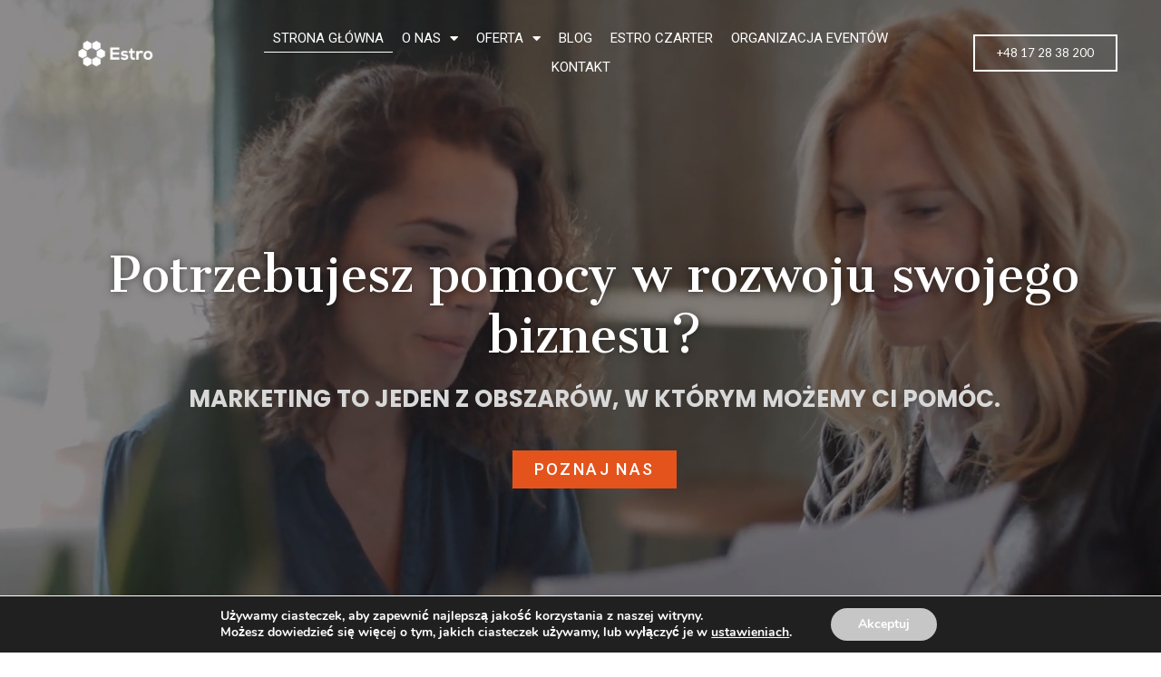

--- FILE ---
content_type: text/html; charset=UTF-8
request_url: https://estro.org.pl/
body_size: 51932
content:
<!DOCTYPE html>
<html lang="pl-PL">
<head>
<meta charset="UTF-8">
<meta name="viewport" content="width=device-width, initial-scale=1">
	 <link rel="profile" href="https://gmpg.org/xfn/11"> 
	 <title>Estro Marketing Experts</title>
<meta name='robots' content='max-image-preview:large' />
<link rel="alternate" type="application/rss+xml" title="Estro Marketing Experts &raquo; Kanał z wpisami" href="https://estro.org.pl/feed/" />
<link rel="alternate" title="oEmbed (JSON)" type="application/json+oembed" href="https://estro.org.pl/wp-json/oembed/1.0/embed?url=https%3A%2F%2Festro.org.pl%2F" />
<link rel="alternate" title="oEmbed (XML)" type="text/xml+oembed" href="https://estro.org.pl/wp-json/oembed/1.0/embed?url=https%3A%2F%2Festro.org.pl%2F&#038;format=xml" />
<style id='wp-img-auto-sizes-contain-inline-css'>
img:is([sizes=auto i],[sizes^="auto," i]){contain-intrinsic-size:3000px 1500px}
/*# sourceURL=wp-img-auto-sizes-contain-inline-css */
</style>
<link rel='stylesheet' id='astra-theme-css-css' href='https://estro.org.pl/wp-content/themes/astra/assets/css/minified/main.min.css?ver=4.6.5' media='all' />
<style id='astra-theme-css-inline-css'>
.ast-no-sidebar .entry-content .alignfull {margin-left: calc( -50vw + 50%);margin-right: calc( -50vw + 50%);max-width: 100vw;width: 100vw;}.ast-no-sidebar .entry-content .alignwide {margin-left: calc(-41vw + 50%);margin-right: calc(-41vw + 50%);max-width: unset;width: unset;}.ast-no-sidebar .entry-content .alignfull .alignfull,.ast-no-sidebar .entry-content .alignfull .alignwide,.ast-no-sidebar .entry-content .alignwide .alignfull,.ast-no-sidebar .entry-content .alignwide .alignwide,.ast-no-sidebar .entry-content .wp-block-column .alignfull,.ast-no-sidebar .entry-content .wp-block-column .alignwide{width: 100%;margin-left: auto;margin-right: auto;}.wp-block-gallery,.blocks-gallery-grid {margin: 0;}.wp-block-separator {max-width: 100px;}.wp-block-separator.is-style-wide,.wp-block-separator.is-style-dots {max-width: none;}.entry-content .has-2-columns .wp-block-column:first-child {padding-right: 10px;}.entry-content .has-2-columns .wp-block-column:last-child {padding-left: 10px;}@media (max-width: 782px) {.entry-content .wp-block-columns .wp-block-column {flex-basis: 100%;}.entry-content .has-2-columns .wp-block-column:first-child {padding-right: 0;}.entry-content .has-2-columns .wp-block-column:last-child {padding-left: 0;}}body .entry-content .wp-block-latest-posts {margin-left: 0;}body .entry-content .wp-block-latest-posts li {list-style: none;}.ast-no-sidebar .ast-container .entry-content .wp-block-latest-posts {margin-left: 0;}.ast-header-break-point .entry-content .alignwide {margin-left: auto;margin-right: auto;}.entry-content .blocks-gallery-item img {margin-bottom: auto;}.wp-block-pullquote {border-top: 4px solid #555d66;border-bottom: 4px solid #555d66;color: #40464d;}:root{--ast-container-default-xlg-padding:6.67em;--ast-container-default-lg-padding:5.67em;--ast-container-default-slg-padding:4.34em;--ast-container-default-md-padding:3.34em;--ast-container-default-sm-padding:6.67em;--ast-container-default-xs-padding:2.4em;--ast-container-default-xxs-padding:1.4em;--ast-code-block-background:#EEEEEE;--ast-comment-inputs-background:#FAFAFA;--ast-normal-container-width:1200px;--ast-narrow-container-width:750px;--ast-blog-title-font-weight:normal;--ast-blog-meta-weight:inherit;}html{font-size:93.75%;}a,.page-title{color:var(--ast-global-color-0);}a:hover,a:focus{color:var(--ast-global-color-1);}body,button,input,select,textarea,.ast-button,.ast-custom-button{font-family:-apple-system,BlinkMacSystemFont,Segoe UI,Roboto,Oxygen-Sans,Ubuntu,Cantarell,Helvetica Neue,sans-serif;font-weight:inherit;font-size:15px;font-size:1rem;line-height:var(--ast-body-line-height,1.65em);}blockquote{color:var(--ast-global-color-3);}h1,.entry-content h1,h2,.entry-content h2,h3,.entry-content h3,h4,.entry-content h4,h5,.entry-content h5,h6,.entry-content h6,.site-title,.site-title a{font-weight:600;}.site-title{font-size:35px;font-size:2.3333333333333rem;display:block;}.site-header .site-description{font-size:15px;font-size:1rem;display:none;}.entry-title{font-size:26px;font-size:1.7333333333333rem;}.archive .ast-article-post .ast-article-inner,.blog .ast-article-post .ast-article-inner,.archive .ast-article-post .ast-article-inner:hover,.blog .ast-article-post .ast-article-inner:hover{overflow:hidden;}h1,.entry-content h1{font-size:40px;font-size:2.6666666666667rem;font-weight:600;line-height:1.4em;}h2,.entry-content h2{font-size:32px;font-size:2.1333333333333rem;font-weight:600;line-height:1.3em;}h3,.entry-content h3{font-size:26px;font-size:1.7333333333333rem;font-weight:600;line-height:1.3em;}h4,.entry-content h4{font-size:24px;font-size:1.6rem;line-height:1.2em;font-weight:600;}h5,.entry-content h5{font-size:20px;font-size:1.3333333333333rem;line-height:1.2em;font-weight:600;}h6,.entry-content h6{font-size:16px;font-size:1.0666666666667rem;line-height:1.25em;font-weight:600;}::selection{background-color:var(--ast-global-color-0);color:#ffffff;}body,h1,.entry-title a,.entry-content h1,h2,.entry-content h2,h3,.entry-content h3,h4,.entry-content h4,h5,.entry-content h5,h6,.entry-content h6{color:var(--ast-global-color-3);}.tagcloud a:hover,.tagcloud a:focus,.tagcloud a.current-item{color:#ffffff;border-color:var(--ast-global-color-0);background-color:var(--ast-global-color-0);}input:focus,input[type="text"]:focus,input[type="email"]:focus,input[type="url"]:focus,input[type="password"]:focus,input[type="reset"]:focus,input[type="search"]:focus,textarea:focus{border-color:var(--ast-global-color-0);}input[type="radio"]:checked,input[type=reset],input[type="checkbox"]:checked,input[type="checkbox"]:hover:checked,input[type="checkbox"]:focus:checked,input[type=range]::-webkit-slider-thumb{border-color:var(--ast-global-color-0);background-color:var(--ast-global-color-0);box-shadow:none;}.site-footer a:hover + .post-count,.site-footer a:focus + .post-count{background:var(--ast-global-color-0);border-color:var(--ast-global-color-0);}.single .nav-links .nav-previous,.single .nav-links .nav-next{color:var(--ast-global-color-0);}.entry-meta,.entry-meta *{line-height:1.45;color:var(--ast-global-color-0);}.entry-meta a:not(.ast-button):hover,.entry-meta a:not(.ast-button):hover *,.entry-meta a:not(.ast-button):focus,.entry-meta a:not(.ast-button):focus *,.page-links > .page-link,.page-links .page-link:hover,.post-navigation a:hover{color:var(--ast-global-color-1);}#cat option,.secondary .calendar_wrap thead a,.secondary .calendar_wrap thead a:visited{color:var(--ast-global-color-0);}.secondary .calendar_wrap #today,.ast-progress-val span{background:var(--ast-global-color-0);}.secondary a:hover + .post-count,.secondary a:focus + .post-count{background:var(--ast-global-color-0);border-color:var(--ast-global-color-0);}.calendar_wrap #today > a{color:#ffffff;}.page-links .page-link,.single .post-navigation a{color:var(--ast-global-color-0);}.ast-search-menu-icon .search-form button.search-submit{padding:0 4px;}.ast-search-menu-icon form.search-form{padding-right:0;}.ast-search-menu-icon.slide-search input.search-field{width:0;}.ast-header-search .ast-search-menu-icon.ast-dropdown-active .search-form,.ast-header-search .ast-search-menu-icon.ast-dropdown-active .search-field:focus{transition:all 0.2s;}.search-form input.search-field:focus{outline:none;}.ast-archive-title{color:var(--ast-global-color-2);}.widget-title,.widget .wp-block-heading{font-size:21px;font-size:1.4rem;color:var(--ast-global-color-2);}.single .ast-author-details .author-title{color:var(--ast-global-color-1);}.ast-search-menu-icon.slide-search a:focus-visible:focus-visible,.astra-search-icon:focus-visible,#close:focus-visible,a:focus-visible,.ast-menu-toggle:focus-visible,.site .skip-link:focus-visible,.wp-block-loginout input:focus-visible,.wp-block-search.wp-block-search__button-inside .wp-block-search__inside-wrapper,.ast-header-navigation-arrow:focus-visible,.woocommerce .wc-proceed-to-checkout > .checkout-button:focus-visible,.woocommerce .woocommerce-MyAccount-navigation ul li a:focus-visible,.ast-orders-table__row .ast-orders-table__cell:focus-visible,.woocommerce .woocommerce-order-details .order-again > .button:focus-visible,.woocommerce .woocommerce-message a.button.wc-forward:focus-visible,.woocommerce #minus_qty:focus-visible,.woocommerce #plus_qty:focus-visible,a#ast-apply-coupon:focus-visible,.woocommerce .woocommerce-info a:focus-visible,.woocommerce .astra-shop-summary-wrap a:focus-visible,.woocommerce a.wc-forward:focus-visible,#ast-apply-coupon:focus-visible,.woocommerce-js .woocommerce-mini-cart-item a.remove:focus-visible,#close:focus-visible,.button.search-submit:focus-visible,#search_submit:focus,.normal-search:focus-visible{outline-style:dotted;outline-color:inherit;outline-width:thin;}input:focus,input[type="text"]:focus,input[type="email"]:focus,input[type="url"]:focus,input[type="password"]:focus,input[type="reset"]:focus,input[type="search"]:focus,input[type="number"]:focus,textarea:focus,.wp-block-search__input:focus,[data-section="section-header-mobile-trigger"] .ast-button-wrap .ast-mobile-menu-trigger-minimal:focus,.ast-mobile-popup-drawer.active .menu-toggle-close:focus,.woocommerce-ordering select.orderby:focus,#ast-scroll-top:focus,#coupon_code:focus,.woocommerce-page #comment:focus,.woocommerce #reviews #respond input#submit:focus,.woocommerce a.add_to_cart_button:focus,.woocommerce .button.single_add_to_cart_button:focus,.woocommerce .woocommerce-cart-form button:focus,.woocommerce .woocommerce-cart-form__cart-item .quantity .qty:focus,.woocommerce .woocommerce-billing-fields .woocommerce-billing-fields__field-wrapper .woocommerce-input-wrapper > .input-text:focus,.woocommerce #order_comments:focus,.woocommerce #place_order:focus,.woocommerce .woocommerce-address-fields .woocommerce-address-fields__field-wrapper .woocommerce-input-wrapper > .input-text:focus,.woocommerce .woocommerce-MyAccount-content form button:focus,.woocommerce .woocommerce-MyAccount-content .woocommerce-EditAccountForm .woocommerce-form-row .woocommerce-Input.input-text:focus,.woocommerce .ast-woocommerce-container .woocommerce-pagination ul.page-numbers li a:focus,body #content .woocommerce form .form-row .select2-container--default .select2-selection--single:focus,#ast-coupon-code:focus,.woocommerce.woocommerce-js .quantity input[type=number]:focus,.woocommerce-js .woocommerce-mini-cart-item .quantity input[type=number]:focus,.woocommerce p#ast-coupon-trigger:focus{border-style:dotted;border-color:inherit;border-width:thin;}input{outline:none;}.ast-logo-title-inline .site-logo-img{padding-right:1em;}.site-logo-img img{ transition:all 0.2s linear;}body .ast-oembed-container *{position:absolute;top:0;width:100%;height:100%;left:0;}body .wp-block-embed-pocket-casts .ast-oembed-container *{position:unset;}.ast-single-post-featured-section + article {margin-top: 2em;}.site-content .ast-single-post-featured-section img {width: 100%;overflow: hidden;object-fit: cover;}.site > .ast-single-related-posts-container {margin-top: 0;}@media (min-width: 922px) {.ast-desktop .ast-container--narrow {max-width: var(--ast-narrow-container-width);margin: 0 auto;}}.ast-page-builder-template .hentry {margin: 0;}.ast-page-builder-template .site-content > .ast-container {max-width: 100%;padding: 0;}.ast-page-builder-template .site .site-content #primary {padding: 0;margin: 0;}.ast-page-builder-template .no-results {text-align: center;margin: 4em auto;}.ast-page-builder-template .ast-pagination {padding: 2em;}.ast-page-builder-template .entry-header.ast-no-title.ast-no-thumbnail {margin-top: 0;}.ast-page-builder-template .entry-header.ast-header-without-markup {margin-top: 0;margin-bottom: 0;}.ast-page-builder-template .entry-header.ast-no-title.ast-no-meta {margin-bottom: 0;}.ast-page-builder-template.single .post-navigation {padding-bottom: 2em;}.ast-page-builder-template.single-post .site-content > .ast-container {max-width: 100%;}.ast-page-builder-template .entry-header {margin-top: 4em;margin-left: auto;margin-right: auto;padding-left: 20px;padding-right: 20px;}.single.ast-page-builder-template .entry-header {padding-left: 20px;padding-right: 20px;}.ast-page-builder-template .ast-archive-description {margin: 4em auto 0;padding-left: 20px;padding-right: 20px;}.ast-page-builder-template.ast-no-sidebar .entry-content .alignwide {margin-left: 0;margin-right: 0;}@media (max-width:921px){#ast-desktop-header{display:none;}}@media (min-width:922px){#ast-mobile-header{display:none;}}.wp-block-buttons.aligncenter{justify-content:center;}@media (max-width:921px){.ast-theme-transparent-header #primary,.ast-theme-transparent-header #secondary{padding:0;}}@media (max-width:921px){.ast-plain-container.ast-no-sidebar #primary{padding:0;}}.ast-plain-container.ast-no-sidebar #primary{margin-top:0;margin-bottom:0;}@media (min-width:1200px){.wp-block-group .has-background{padding:20px;}}@media (min-width:1200px){.ast-no-sidebar.ast-separate-container .entry-content .wp-block-group.alignwide,.ast-no-sidebar.ast-separate-container .entry-content .wp-block-cover.alignwide{margin-left:-20px;margin-right:-20px;padding-left:20px;padding-right:20px;}.ast-no-sidebar.ast-separate-container .entry-content .wp-block-cover.alignfull,.ast-no-sidebar.ast-separate-container .entry-content .wp-block-group.alignfull{margin-left:-6.67em;margin-right:-6.67em;padding-left:6.67em;padding-right:6.67em;}}@media (min-width:1200px){.wp-block-cover-image.alignwide .wp-block-cover__inner-container,.wp-block-cover.alignwide .wp-block-cover__inner-container,.wp-block-cover-image.alignfull .wp-block-cover__inner-container,.wp-block-cover.alignfull .wp-block-cover__inner-container{width:100%;}}.wp-block-columns{margin-bottom:unset;}.wp-block-image.size-full{margin:2rem 0;}.wp-block-separator.has-background{padding:0;}.wp-block-gallery{margin-bottom:1.6em;}.wp-block-group{padding-top:4em;padding-bottom:4em;}.wp-block-group__inner-container .wp-block-columns:last-child,.wp-block-group__inner-container :last-child,.wp-block-table table{margin-bottom:0;}.blocks-gallery-grid{width:100%;}.wp-block-navigation-link__content{padding:5px 0;}.wp-block-group .wp-block-group .has-text-align-center,.wp-block-group .wp-block-column .has-text-align-center{max-width:100%;}.has-text-align-center{margin:0 auto;}@media (min-width:1200px){.wp-block-cover__inner-container,.alignwide .wp-block-group__inner-container,.alignfull .wp-block-group__inner-container{max-width:1200px;margin:0 auto;}.wp-block-group.alignnone,.wp-block-group.aligncenter,.wp-block-group.alignleft,.wp-block-group.alignright,.wp-block-group.alignwide,.wp-block-columns.alignwide{margin:2rem 0 1rem 0;}}@media (max-width:1200px){.wp-block-group{padding:3em;}.wp-block-group .wp-block-group{padding:1.5em;}.wp-block-columns,.wp-block-column{margin:1rem 0;}}@media (min-width:921px){.wp-block-columns .wp-block-group{padding:2em;}}@media (max-width:544px){.wp-block-cover-image .wp-block-cover__inner-container,.wp-block-cover .wp-block-cover__inner-container{width:unset;}.wp-block-cover,.wp-block-cover-image{padding:2em 0;}.wp-block-group,.wp-block-cover{padding:2em;}.wp-block-media-text__media img,.wp-block-media-text__media video{width:unset;max-width:100%;}.wp-block-media-text.has-background .wp-block-media-text__content{padding:1em;}}.wp-block-image.aligncenter{margin-left:auto;margin-right:auto;}.wp-block-table.aligncenter{margin-left:auto;margin-right:auto;}@media (min-width:544px){.entry-content .wp-block-media-text.has-media-on-the-right .wp-block-media-text__content{padding:0 8% 0 0;}.entry-content .wp-block-media-text .wp-block-media-text__content{padding:0 0 0 8%;}.ast-plain-container .site-content .entry-content .has-custom-content-position.is-position-bottom-left > *,.ast-plain-container .site-content .entry-content .has-custom-content-position.is-position-bottom-right > *,.ast-plain-container .site-content .entry-content .has-custom-content-position.is-position-top-left > *,.ast-plain-container .site-content .entry-content .has-custom-content-position.is-position-top-right > *,.ast-plain-container .site-content .entry-content .has-custom-content-position.is-position-center-right > *,.ast-plain-container .site-content .entry-content .has-custom-content-position.is-position-center-left > *{margin:0;}}@media (max-width:544px){.entry-content .wp-block-media-text .wp-block-media-text__content{padding:8% 0;}.wp-block-media-text .wp-block-media-text__media img{width:auto;max-width:100%;}}.wp-block-button.is-style-outline .wp-block-button__link{border-color:var(--ast-global-color-0);}div.wp-block-button.is-style-outline > .wp-block-button__link:not(.has-text-color),div.wp-block-button.wp-block-button__link.is-style-outline:not(.has-text-color){color:var(--ast-global-color-0);}.wp-block-button.is-style-outline .wp-block-button__link:hover,.wp-block-buttons .wp-block-button.is-style-outline .wp-block-button__link:focus,.wp-block-buttons .wp-block-button.is-style-outline > .wp-block-button__link:not(.has-text-color):hover,.wp-block-buttons .wp-block-button.wp-block-button__link.is-style-outline:not(.has-text-color):hover{color:#ffffff;background-color:var(--ast-global-color-1);border-color:var(--ast-global-color-1);}.post-page-numbers.current .page-link,.ast-pagination .page-numbers.current{color:#ffffff;border-color:var(--ast-global-color-0);background-color:var(--ast-global-color-0);}@media (min-width:544px){.entry-content > .alignleft{margin-right:20px;}.entry-content > .alignright{margin-left:20px;}}.wp-block-button.is-style-outline .wp-block-button__link.wp-element-button,.ast-outline-button{border-color:var(--ast-global-color-0);font-family:inherit;font-weight:inherit;line-height:1em;}.wp-block-buttons .wp-block-button.is-style-outline > .wp-block-button__link:not(.has-text-color),.wp-block-buttons .wp-block-button.wp-block-button__link.is-style-outline:not(.has-text-color),.ast-outline-button{color:var(--ast-global-color-0);}.wp-block-button.is-style-outline .wp-block-button__link:hover,.wp-block-buttons .wp-block-button.is-style-outline .wp-block-button__link:focus,.wp-block-buttons .wp-block-button.is-style-outline > .wp-block-button__link:not(.has-text-color):hover,.wp-block-buttons .wp-block-button.wp-block-button__link.is-style-outline:not(.has-text-color):hover,.ast-outline-button:hover,.ast-outline-button:focus,.wp-block-uagb-buttons-child .uagb-buttons-repeater.ast-outline-button:hover,.wp-block-uagb-buttons-child .uagb-buttons-repeater.ast-outline-button:focus{color:#ffffff;background-color:var(--ast-global-color-1);border-color:var(--ast-global-color-1);}.entry-content[ast-blocks-layout] > figure{margin-bottom:1em;}h1.widget-title{font-weight:600;}h2.widget-title{font-weight:600;}h3.widget-title{font-weight:600;}@media (max-width:921px){.ast-separate-container #primary,.ast-separate-container #secondary{padding:1.5em 0;}#primary,#secondary{padding:1.5em 0;margin:0;}.ast-left-sidebar #content > .ast-container{display:flex;flex-direction:column-reverse;width:100%;}.ast-separate-container .ast-article-post,.ast-separate-container .ast-article-single{padding:1.5em 2.14em;}.ast-author-box img.avatar{margin:20px 0 0 0;}}@media (min-width:922px){.ast-separate-container.ast-right-sidebar #primary,.ast-separate-container.ast-left-sidebar #primary{border:0;}.search-no-results.ast-separate-container #primary{margin-bottom:4em;}}.wp-block-button .wp-block-button__link{color:#ffffff;}.wp-block-button .wp-block-button__link:hover,.wp-block-button .wp-block-button__link:focus{color:#ffffff;background-color:var(--ast-global-color-1);border-color:var(--ast-global-color-1);}.elementor-widget-heading h1.elementor-heading-title{line-height:1.4em;}.elementor-widget-heading h2.elementor-heading-title{line-height:1.3em;}.elementor-widget-heading h3.elementor-heading-title{line-height:1.3em;}.elementor-widget-heading h4.elementor-heading-title{line-height:1.2em;}.elementor-widget-heading h5.elementor-heading-title{line-height:1.2em;}.elementor-widget-heading h6.elementor-heading-title{line-height:1.25em;}.wp-block-button .wp-block-button__link{border-color:var(--ast-global-color-0);background-color:var(--ast-global-color-0);color:#ffffff;font-family:inherit;font-weight:inherit;line-height:1em;padding-top:15px;padding-right:30px;padding-bottom:15px;padding-left:30px;}@media (max-width:921px){.wp-block-button .wp-block-button__link{padding-top:14px;padding-right:28px;padding-bottom:14px;padding-left:28px;}}@media (max-width:544px){.wp-block-button .wp-block-button__link{padding-top:12px;padding-right:24px;padding-bottom:12px;padding-left:24px;}}.menu-toggle,button,.ast-button,.ast-custom-button,.button,input#submit,input[type="button"],input[type="submit"],input[type="reset"],form[CLASS*="wp-block-search__"].wp-block-search .wp-block-search__inside-wrapper .wp-block-search__button{border-style:solid;border-top-width:0;border-right-width:0;border-left-width:0;border-bottom-width:0;color:#ffffff;border-color:var(--ast-global-color-0);background-color:var(--ast-global-color-0);padding-top:15px;padding-right:30px;padding-bottom:15px;padding-left:30px;font-family:inherit;font-weight:inherit;line-height:1em;}button:focus,.menu-toggle:hover,button:hover,.ast-button:hover,.ast-custom-button:hover .button:hover,.ast-custom-button:hover ,input[type=reset]:hover,input[type=reset]:focus,input#submit:hover,input#submit:focus,input[type="button"]:hover,input[type="button"]:focus,input[type="submit"]:hover,input[type="submit"]:focus,form[CLASS*="wp-block-search__"].wp-block-search .wp-block-search__inside-wrapper .wp-block-search__button:hover,form[CLASS*="wp-block-search__"].wp-block-search .wp-block-search__inside-wrapper .wp-block-search__button:focus{color:#ffffff;background-color:var(--ast-global-color-1);border-color:var(--ast-global-color-1);}@media (max-width:921px){.menu-toggle,button,.ast-button,.ast-custom-button,.button,input#submit,input[type="button"],input[type="submit"],input[type="reset"],form[CLASS*="wp-block-search__"].wp-block-search .wp-block-search__inside-wrapper .wp-block-search__button{padding-top:14px;padding-right:28px;padding-bottom:14px;padding-left:28px;}}@media (max-width:544px){.menu-toggle,button,.ast-button,.ast-custom-button,.button,input#submit,input[type="button"],input[type="submit"],input[type="reset"],form[CLASS*="wp-block-search__"].wp-block-search .wp-block-search__inside-wrapper .wp-block-search__button{padding-top:12px;padding-right:24px;padding-bottom:12px;padding-left:24px;}}@media (max-width:921px){.ast-mobile-header-stack .main-header-bar .ast-search-menu-icon{display:inline-block;}.ast-header-break-point.ast-header-custom-item-outside .ast-mobile-header-stack .main-header-bar .ast-search-icon{margin:0;}.ast-comment-avatar-wrap img{max-width:2.5em;}.ast-comment-meta{padding:0 1.8888em 1.3333em;}.ast-separate-container .ast-comment-list li.depth-1{padding:1.5em 2.14em;}.ast-separate-container .comment-respond{padding:2em 2.14em;}}@media (min-width:544px){.ast-container{max-width:100%;}}@media (max-width:544px){.ast-separate-container .ast-article-post,.ast-separate-container .ast-article-single,.ast-separate-container .comments-title,.ast-separate-container .ast-archive-description{padding:1.5em 1em;}.ast-separate-container #content .ast-container{padding-left:0.54em;padding-right:0.54em;}.ast-separate-container .ast-comment-list .bypostauthor{padding:.5em;}.ast-search-menu-icon.ast-dropdown-active .search-field{width:170px;}}body,.ast-separate-container{background-color:var(--ast-global-color-4);;}.ast-no-sidebar.ast-separate-container .entry-content .alignfull {margin-left: -6.67em;margin-right: -6.67em;width: auto;}@media (max-width: 1200px) {.ast-no-sidebar.ast-separate-container .entry-content .alignfull {margin-left: -2.4em;margin-right: -2.4em;}}@media (max-width: 768px) {.ast-no-sidebar.ast-separate-container .entry-content .alignfull {margin-left: -2.14em;margin-right: -2.14em;}}@media (max-width: 544px) {.ast-no-sidebar.ast-separate-container .entry-content .alignfull {margin-left: -1em;margin-right: -1em;}}.ast-no-sidebar.ast-separate-container .entry-content .alignwide {margin-left: -20px;margin-right: -20px;}.ast-no-sidebar.ast-separate-container .entry-content .wp-block-column .alignfull,.ast-no-sidebar.ast-separate-container .entry-content .wp-block-column .alignwide {margin-left: auto;margin-right: auto;width: 100%;}@media (max-width:921px){.site-title{display:block;}.site-header .site-description{display:none;}h1,.entry-content h1{font-size:30px;}h2,.entry-content h2{font-size:25px;}h3,.entry-content h3{font-size:20px;}}@media (max-width:544px){.site-title{display:block;}.site-header .site-description{display:none;}h1,.entry-content h1{font-size:30px;}h2,.entry-content h2{font-size:25px;}h3,.entry-content h3{font-size:20px;}}@media (max-width:921px){html{font-size:85.5%;}}@media (max-width:544px){html{font-size:85.5%;}}@media (min-width:922px){.ast-container{max-width:1240px;}}@media (min-width:922px){.site-content .ast-container{display:flex;}}@media (max-width:921px){.site-content .ast-container{flex-direction:column;}}@media (min-width:922px){.main-header-menu .sub-menu .menu-item.ast-left-align-sub-menu:hover > .sub-menu,.main-header-menu .sub-menu .menu-item.ast-left-align-sub-menu.focus > .sub-menu{margin-left:-0px;}}.site .comments-area{padding-bottom:3em;}.wp-block-search {margin-bottom: 20px;}.wp-block-site-tagline {margin-top: 20px;}form.wp-block-search .wp-block-search__input,.wp-block-search.wp-block-search__button-inside .wp-block-search__inside-wrapper {border-color: #eaeaea;background: #fafafa;}.wp-block-search.wp-block-search__button-inside .wp-block-search__inside-wrapper .wp-block-search__input:focus,.wp-block-loginout input:focus {outline: thin dotted;}.wp-block-loginout input:focus {border-color: transparent;} form.wp-block-search .wp-block-search__inside-wrapper .wp-block-search__input {padding: 12px;}form.wp-block-search .wp-block-search__button svg {fill: currentColor;width: 20px;height: 20px;}.wp-block-loginout p label {display: block;}.wp-block-loginout p:not(.login-remember):not(.login-submit) input {width: 100%;}.wp-block-loginout .login-remember input {width: 1.1rem;height: 1.1rem;margin: 0 5px 4px 0;vertical-align: middle;}blockquote {padding: 1.2em;}:root .has-ast-global-color-0-color{color:var(--ast-global-color-0);}:root .has-ast-global-color-0-background-color{background-color:var(--ast-global-color-0);}:root .wp-block-button .has-ast-global-color-0-color{color:var(--ast-global-color-0);}:root .wp-block-button .has-ast-global-color-0-background-color{background-color:var(--ast-global-color-0);}:root .has-ast-global-color-1-color{color:var(--ast-global-color-1);}:root .has-ast-global-color-1-background-color{background-color:var(--ast-global-color-1);}:root .wp-block-button .has-ast-global-color-1-color{color:var(--ast-global-color-1);}:root .wp-block-button .has-ast-global-color-1-background-color{background-color:var(--ast-global-color-1);}:root .has-ast-global-color-2-color{color:var(--ast-global-color-2);}:root .has-ast-global-color-2-background-color{background-color:var(--ast-global-color-2);}:root .wp-block-button .has-ast-global-color-2-color{color:var(--ast-global-color-2);}:root .wp-block-button .has-ast-global-color-2-background-color{background-color:var(--ast-global-color-2);}:root .has-ast-global-color-3-color{color:var(--ast-global-color-3);}:root .has-ast-global-color-3-background-color{background-color:var(--ast-global-color-3);}:root .wp-block-button .has-ast-global-color-3-color{color:var(--ast-global-color-3);}:root .wp-block-button .has-ast-global-color-3-background-color{background-color:var(--ast-global-color-3);}:root .has-ast-global-color-4-color{color:var(--ast-global-color-4);}:root .has-ast-global-color-4-background-color{background-color:var(--ast-global-color-4);}:root .wp-block-button .has-ast-global-color-4-color{color:var(--ast-global-color-4);}:root .wp-block-button .has-ast-global-color-4-background-color{background-color:var(--ast-global-color-4);}:root .has-ast-global-color-5-color{color:var(--ast-global-color-5);}:root .has-ast-global-color-5-background-color{background-color:var(--ast-global-color-5);}:root .wp-block-button .has-ast-global-color-5-color{color:var(--ast-global-color-5);}:root .wp-block-button .has-ast-global-color-5-background-color{background-color:var(--ast-global-color-5);}:root .has-ast-global-color-6-color{color:var(--ast-global-color-6);}:root .has-ast-global-color-6-background-color{background-color:var(--ast-global-color-6);}:root .wp-block-button .has-ast-global-color-6-color{color:var(--ast-global-color-6);}:root .wp-block-button .has-ast-global-color-6-background-color{background-color:var(--ast-global-color-6);}:root .has-ast-global-color-7-color{color:var(--ast-global-color-7);}:root .has-ast-global-color-7-background-color{background-color:var(--ast-global-color-7);}:root .wp-block-button .has-ast-global-color-7-color{color:var(--ast-global-color-7);}:root .wp-block-button .has-ast-global-color-7-background-color{background-color:var(--ast-global-color-7);}:root .has-ast-global-color-8-color{color:var(--ast-global-color-8);}:root .has-ast-global-color-8-background-color{background-color:var(--ast-global-color-8);}:root .wp-block-button .has-ast-global-color-8-color{color:var(--ast-global-color-8);}:root .wp-block-button .has-ast-global-color-8-background-color{background-color:var(--ast-global-color-8);}:root{--ast-global-color-0:#0170B9;--ast-global-color-1:#3a3a3a;--ast-global-color-2:#3a3a3a;--ast-global-color-3:#4B4F58;--ast-global-color-4:#F5F5F5;--ast-global-color-5:#FFFFFF;--ast-global-color-6:#E5E5E5;--ast-global-color-7:#424242;--ast-global-color-8:#000000;}:root {--ast-border-color : #dddddd;}.ast-single-entry-banner {-js-display: flex;display: flex;flex-direction: column;justify-content: center;text-align: center;position: relative;background: #eeeeee;}.ast-single-entry-banner[data-banner-layout="layout-1"] {max-width: 1200px;background: inherit;padding: 20px 0;}.ast-single-entry-banner[data-banner-width-type="custom"] {margin: 0 auto;width: 100%;}.ast-single-entry-banner + .site-content .entry-header {margin-bottom: 0;}.site .ast-author-avatar {--ast-author-avatar-size: ;}a.ast-underline-text {text-decoration: underline;}.ast-container > .ast-terms-link {position: relative;display: block;}a.ast-button.ast-badge-tax {padding: 4px 8px;border-radius: 3px;font-size: inherit;}header.entry-header > *:not(:last-child){margin-bottom:10px;}.ast-archive-entry-banner {-js-display: flex;display: flex;flex-direction: column;justify-content: center;text-align: center;position: relative;background: #eeeeee;}.ast-archive-entry-banner[data-banner-width-type="custom"] {margin: 0 auto;width: 100%;}.ast-archive-entry-banner[data-banner-layout="layout-1"] {background: inherit;padding: 20px 0;text-align: left;}body.archive .ast-archive-description{max-width:1200px;width:100%;text-align:left;padding-top:3em;padding-right:3em;padding-bottom:3em;padding-left:3em;}body.archive .ast-archive-description .ast-archive-title,body.archive .ast-archive-description .ast-archive-title *{font-size:40px;font-size:2.6666666666667rem;}body.archive .ast-archive-description > *:not(:last-child){margin-bottom:10px;}@media (max-width:921px){body.archive .ast-archive-description{text-align:left;}}@media (max-width:544px){body.archive .ast-archive-description{text-align:left;}}.ast-breadcrumbs .trail-browse,.ast-breadcrumbs .trail-items,.ast-breadcrumbs .trail-items li{display:inline-block;margin:0;padding:0;border:none;background:inherit;text-indent:0;text-decoration:none;}.ast-breadcrumbs .trail-browse{font-size:inherit;font-style:inherit;font-weight:inherit;color:inherit;}.ast-breadcrumbs .trail-items{list-style:none;}.trail-items li::after{padding:0 0.3em;content:"\00bb";}.trail-items li:last-of-type::after{display:none;}h1,.entry-content h1,h2,.entry-content h2,h3,.entry-content h3,h4,.entry-content h4,h5,.entry-content h5,h6,.entry-content h6{color:var(--ast-global-color-2);}.entry-title a{color:var(--ast-global-color-2);}@media (max-width:921px){.ast-builder-grid-row-container.ast-builder-grid-row-tablet-3-firstrow .ast-builder-grid-row > *:first-child,.ast-builder-grid-row-container.ast-builder-grid-row-tablet-3-lastrow .ast-builder-grid-row > *:last-child{grid-column:1 / -1;}}@media (max-width:544px){.ast-builder-grid-row-container.ast-builder-grid-row-mobile-3-firstrow .ast-builder-grid-row > *:first-child,.ast-builder-grid-row-container.ast-builder-grid-row-mobile-3-lastrow .ast-builder-grid-row > *:last-child{grid-column:1 / -1;}}.ast-builder-layout-element[data-section="title_tagline"]{display:flex;}@media (max-width:921px){.ast-header-break-point .ast-builder-layout-element[data-section="title_tagline"]{display:flex;}}@media (max-width:544px){.ast-header-break-point .ast-builder-layout-element[data-section="title_tagline"]{display:flex;}}.ast-builder-menu-1{font-family:inherit;font-weight:inherit;}.ast-builder-menu-1 .sub-menu,.ast-builder-menu-1 .inline-on-mobile .sub-menu{border-top-width:2px;border-bottom-width:0px;border-right-width:0px;border-left-width:0px;border-color:var(--ast-global-color-0);border-style:solid;}.ast-builder-menu-1 .main-header-menu > .menu-item > .sub-menu,.ast-builder-menu-1 .main-header-menu > .menu-item > .astra-full-megamenu-wrapper{margin-top:0px;}.ast-desktop .ast-builder-menu-1 .main-header-menu > .menu-item > .sub-menu:before,.ast-desktop .ast-builder-menu-1 .main-header-menu > .menu-item > .astra-full-megamenu-wrapper:before{height:calc( 0px + 5px );}.ast-desktop .ast-builder-menu-1 .menu-item .sub-menu .menu-link{border-style:none;}@media (max-width:921px){.ast-header-break-point .ast-builder-menu-1 .menu-item.menu-item-has-children > .ast-menu-toggle{top:0;}.ast-builder-menu-1 .inline-on-mobile .menu-item.menu-item-has-children > .ast-menu-toggle{right:-15px;}.ast-builder-menu-1 .menu-item-has-children > .menu-link:after{content:unset;}.ast-builder-menu-1 .main-header-menu > .menu-item > .sub-menu,.ast-builder-menu-1 .main-header-menu > .menu-item > .astra-full-megamenu-wrapper{margin-top:0;}}@media (max-width:544px){.ast-header-break-point .ast-builder-menu-1 .menu-item.menu-item-has-children > .ast-menu-toggle{top:0;}.ast-builder-menu-1 .main-header-menu > .menu-item > .sub-menu,.ast-builder-menu-1 .main-header-menu > .menu-item > .astra-full-megamenu-wrapper{margin-top:0;}}.ast-builder-menu-1{display:flex;}@media (max-width:921px){.ast-header-break-point .ast-builder-menu-1{display:flex;}}@media (max-width:544px){.ast-header-break-point .ast-builder-menu-1{display:flex;}}.site-below-footer-wrap{padding-top:20px;padding-bottom:20px;}.site-below-footer-wrap[data-section="section-below-footer-builder"]{background-color:#eeeeee;;min-height:80px;border-style:solid;border-width:0px;border-top-width:1px;border-top-color:var(--ast-global-color-6);}.site-below-footer-wrap[data-section="section-below-footer-builder"] .ast-builder-grid-row{max-width:1200px;min-height:80px;margin-left:auto;margin-right:auto;}.site-below-footer-wrap[data-section="section-below-footer-builder"] .ast-builder-grid-row,.site-below-footer-wrap[data-section="section-below-footer-builder"] .site-footer-section{align-items:flex-start;}.site-below-footer-wrap[data-section="section-below-footer-builder"].ast-footer-row-inline .site-footer-section{display:flex;margin-bottom:0;}.ast-builder-grid-row-full .ast-builder-grid-row{grid-template-columns:1fr;}@media (max-width:921px){.site-below-footer-wrap[data-section="section-below-footer-builder"].ast-footer-row-tablet-inline .site-footer-section{display:flex;margin-bottom:0;}.site-below-footer-wrap[data-section="section-below-footer-builder"].ast-footer-row-tablet-stack .site-footer-section{display:block;margin-bottom:10px;}.ast-builder-grid-row-container.ast-builder-grid-row-tablet-full .ast-builder-grid-row{grid-template-columns:1fr;}}@media (max-width:544px){.site-below-footer-wrap[data-section="section-below-footer-builder"].ast-footer-row-mobile-inline .site-footer-section{display:flex;margin-bottom:0;}.site-below-footer-wrap[data-section="section-below-footer-builder"].ast-footer-row-mobile-stack .site-footer-section{display:block;margin-bottom:10px;}.ast-builder-grid-row-container.ast-builder-grid-row-mobile-full .ast-builder-grid-row{grid-template-columns:1fr;}}.site-below-footer-wrap[data-section="section-below-footer-builder"]{display:grid;}@media (max-width:921px){.ast-header-break-point .site-below-footer-wrap[data-section="section-below-footer-builder"]{display:grid;}}@media (max-width:544px){.ast-header-break-point .site-below-footer-wrap[data-section="section-below-footer-builder"]{display:grid;}}.ast-footer-copyright{text-align:center;}.ast-footer-copyright {color:var(--ast-global-color-3);}@media (max-width:921px){.ast-footer-copyright{text-align:center;}}@media (max-width:544px){.ast-footer-copyright{text-align:center;}}.ast-footer-copyright.ast-builder-layout-element{display:flex;}@media (max-width:921px){.ast-header-break-point .ast-footer-copyright.ast-builder-layout-element{display:flex;}}@media (max-width:544px){.ast-header-break-point .ast-footer-copyright.ast-builder-layout-element{display:flex;}}.footer-widget-area.widget-area.site-footer-focus-item{width:auto;}.elementor-widget-heading .elementor-heading-title{margin:0;}.elementor-page .ast-menu-toggle{color:unset !important;background:unset !important;}.elementor-post.elementor-grid-item.hentry{margin-bottom:0;}.woocommerce div.product .elementor-element.elementor-products-grid .related.products ul.products li.product,.elementor-element .elementor-wc-products .woocommerce[class*='columns-'] ul.products li.product{width:auto;margin:0;float:none;}.elementor-toc__list-wrapper{margin:0;}body .elementor hr{background-color:#ccc;margin:0;}.ast-left-sidebar .elementor-section.elementor-section-stretched,.ast-right-sidebar .elementor-section.elementor-section-stretched{max-width:100%;left:0 !important;}.elementor-posts-container [CLASS*="ast-width-"]{width:100%;}.elementor-template-full-width .ast-container{display:block;}.elementor-screen-only,.screen-reader-text,.screen-reader-text span,.ui-helper-hidden-accessible{top:0 !important;}@media (max-width:544px){.elementor-element .elementor-wc-products .woocommerce[class*="columns-"] ul.products li.product{width:auto;margin:0;}.elementor-element .woocommerce .woocommerce-result-count{float:none;}}.ast-desktop .ast-mega-menu-enabled .ast-builder-menu-1 div:not( .astra-full-megamenu-wrapper) .sub-menu,.ast-builder-menu-1 .inline-on-mobile .sub-menu,.ast-desktop .ast-builder-menu-1 .astra-full-megamenu-wrapper,.ast-desktop .ast-builder-menu-1 .menu-item .sub-menu{box-shadow:0px 4px 10px -2px rgba(0,0,0,0.1);}.ast-desktop .ast-mobile-popup-drawer.active .ast-mobile-popup-inner{max-width:35%;}@media (max-width:921px){.ast-mobile-popup-drawer.active .ast-mobile-popup-inner{max-width:90%;}}@media (max-width:544px){.ast-mobile-popup-drawer.active .ast-mobile-popup-inner{max-width:90%;}}.ast-header-break-point .main-header-bar{border-bottom-width:1px;}@media (min-width:922px){.main-header-bar{border-bottom-width:1px;}}.main-header-menu .menu-item,#astra-footer-menu .menu-item,.main-header-bar .ast-masthead-custom-menu-items{-js-display:flex;display:flex;-webkit-box-pack:center;-webkit-justify-content:center;-moz-box-pack:center;-ms-flex-pack:center;justify-content:center;-webkit-box-orient:vertical;-webkit-box-direction:normal;-webkit-flex-direction:column;-moz-box-orient:vertical;-moz-box-direction:normal;-ms-flex-direction:column;flex-direction:column;}.main-header-menu > .menu-item > .menu-link,#astra-footer-menu > .menu-item > .menu-link{height:100%;-webkit-box-align:center;-webkit-align-items:center;-moz-box-align:center;-ms-flex-align:center;align-items:center;-js-display:flex;display:flex;}.ast-header-break-point .main-navigation ul .menu-item .menu-link .icon-arrow:first-of-type svg{top:.2em;margin-top:0px;margin-left:0px;width:.65em;transform:translate(0,-2px) rotateZ(270deg);}.ast-mobile-popup-content .ast-submenu-expanded > .ast-menu-toggle{transform:rotateX(180deg);overflow-y:auto;}@media (min-width:922px){.ast-builder-menu .main-navigation > ul > li:last-child a{margin-right:0;}}.ast-separate-container .ast-article-inner{background-color:transparent;background-image:none;}.ast-separate-container .ast-article-post{background-color:var(--ast-global-color-5);;}@media (max-width:921px){.ast-separate-container .ast-article-post{background-color:var(--ast-global-color-5);;}}@media (max-width:544px){.ast-separate-container .ast-article-post{background-color:var(--ast-global-color-5);;}}.ast-separate-container .ast-article-single:not(.ast-related-post),.woocommerce.ast-separate-container .ast-woocommerce-container,.ast-separate-container .error-404,.ast-separate-container .no-results,.single.ast-separate-container.ast-author-meta,.ast-separate-container .related-posts-title-wrapper,.ast-separate-container .comments-count-wrapper,.ast-box-layout.ast-plain-container .site-content,.ast-padded-layout.ast-plain-container .site-content,.ast-separate-container .ast-archive-description,.ast-separate-container .comments-area .comment-respond,.ast-separate-container .comments-area .ast-comment-list li,.ast-separate-container .comments-area .comments-title{background-color:var(--ast-global-color-5);;}@media (max-width:921px){.ast-separate-container .ast-article-single:not(.ast-related-post),.woocommerce.ast-separate-container .ast-woocommerce-container,.ast-separate-container .error-404,.ast-separate-container .no-results,.single.ast-separate-container.ast-author-meta,.ast-separate-container .related-posts-title-wrapper,.ast-separate-container .comments-count-wrapper,.ast-box-layout.ast-plain-container .site-content,.ast-padded-layout.ast-plain-container .site-content,.ast-separate-container .ast-archive-description{background-color:var(--ast-global-color-5);;}}@media (max-width:544px){.ast-separate-container .ast-article-single:not(.ast-related-post),.woocommerce.ast-separate-container .ast-woocommerce-container,.ast-separate-container .error-404,.ast-separate-container .no-results,.single.ast-separate-container.ast-author-meta,.ast-separate-container .related-posts-title-wrapper,.ast-separate-container .comments-count-wrapper,.ast-box-layout.ast-plain-container .site-content,.ast-padded-layout.ast-plain-container .site-content,.ast-separate-container .ast-archive-description{background-color:var(--ast-global-color-5);;}}.ast-separate-container.ast-two-container #secondary .widget{background-color:var(--ast-global-color-5);;}@media (max-width:921px){.ast-separate-container.ast-two-container #secondary .widget{background-color:var(--ast-global-color-5);;}}@media (max-width:544px){.ast-separate-container.ast-two-container #secondary .widget{background-color:var(--ast-global-color-5);;}}.ast-mobile-header-content > *,.ast-desktop-header-content > * {padding: 10px 0;height: auto;}.ast-mobile-header-content > *:first-child,.ast-desktop-header-content > *:first-child {padding-top: 10px;}.ast-mobile-header-content > .ast-builder-menu,.ast-desktop-header-content > .ast-builder-menu {padding-top: 0;}.ast-mobile-header-content > *:last-child,.ast-desktop-header-content > *:last-child {padding-bottom: 0;}.ast-mobile-header-content .ast-search-menu-icon.ast-inline-search label,.ast-desktop-header-content .ast-search-menu-icon.ast-inline-search label {width: 100%;}.ast-desktop-header-content .main-header-bar-navigation .ast-submenu-expanded > .ast-menu-toggle::before {transform: rotateX(180deg);}#ast-desktop-header .ast-desktop-header-content,.ast-mobile-header-content .ast-search-icon,.ast-desktop-header-content .ast-search-icon,.ast-mobile-header-wrap .ast-mobile-header-content,.ast-main-header-nav-open.ast-popup-nav-open .ast-mobile-header-wrap .ast-mobile-header-content,.ast-main-header-nav-open.ast-popup-nav-open .ast-desktop-header-content {display: none;}.ast-main-header-nav-open.ast-header-break-point #ast-desktop-header .ast-desktop-header-content,.ast-main-header-nav-open.ast-header-break-point .ast-mobile-header-wrap .ast-mobile-header-content {display: block;}.ast-desktop .ast-desktop-header-content .astra-menu-animation-slide-up > .menu-item > .sub-menu,.ast-desktop .ast-desktop-header-content .astra-menu-animation-slide-up > .menu-item .menu-item > .sub-menu,.ast-desktop .ast-desktop-header-content .astra-menu-animation-slide-down > .menu-item > .sub-menu,.ast-desktop .ast-desktop-header-content .astra-menu-animation-slide-down > .menu-item .menu-item > .sub-menu,.ast-desktop .ast-desktop-header-content .astra-menu-animation-fade > .menu-item > .sub-menu,.ast-desktop .ast-desktop-header-content .astra-menu-animation-fade > .menu-item .menu-item > .sub-menu {opacity: 1;visibility: visible;}.ast-hfb-header.ast-default-menu-enable.ast-header-break-point .ast-mobile-header-wrap .ast-mobile-header-content .main-header-bar-navigation {width: unset;margin: unset;}.ast-mobile-header-content.content-align-flex-end .main-header-bar-navigation .menu-item-has-children > .ast-menu-toggle,.ast-desktop-header-content.content-align-flex-end .main-header-bar-navigation .menu-item-has-children > .ast-menu-toggle {left: calc( 20px - 0.907em);right: auto;}.ast-mobile-header-content .ast-search-menu-icon,.ast-mobile-header-content .ast-search-menu-icon.slide-search,.ast-desktop-header-content .ast-search-menu-icon,.ast-desktop-header-content .ast-search-menu-icon.slide-search {width: 100%;position: relative;display: block;right: auto;transform: none;}.ast-mobile-header-content .ast-search-menu-icon.slide-search .search-form,.ast-mobile-header-content .ast-search-menu-icon .search-form,.ast-desktop-header-content .ast-search-menu-icon.slide-search .search-form,.ast-desktop-header-content .ast-search-menu-icon .search-form {right: 0;visibility: visible;opacity: 1;position: relative;top: auto;transform: none;padding: 0;display: block;overflow: hidden;}.ast-mobile-header-content .ast-search-menu-icon.ast-inline-search .search-field,.ast-mobile-header-content .ast-search-menu-icon .search-field,.ast-desktop-header-content .ast-search-menu-icon.ast-inline-search .search-field,.ast-desktop-header-content .ast-search-menu-icon .search-field {width: 100%;padding-right: 5.5em;}.ast-mobile-header-content .ast-search-menu-icon .search-submit,.ast-desktop-header-content .ast-search-menu-icon .search-submit {display: block;position: absolute;height: 100%;top: 0;right: 0;padding: 0 1em;border-radius: 0;}.ast-hfb-header.ast-default-menu-enable.ast-header-break-point .ast-mobile-header-wrap .ast-mobile-header-content .main-header-bar-navigation ul .sub-menu .menu-link {padding-left: 30px;}.ast-hfb-header.ast-default-menu-enable.ast-header-break-point .ast-mobile-header-wrap .ast-mobile-header-content .main-header-bar-navigation .sub-menu .menu-item .menu-item .menu-link {padding-left: 40px;}.ast-mobile-popup-drawer.active .ast-mobile-popup-inner{background-color:#ffffff;;}.ast-mobile-header-wrap .ast-mobile-header-content,.ast-desktop-header-content{background-color:#ffffff;;}.ast-mobile-popup-content > *,.ast-mobile-header-content > *,.ast-desktop-popup-content > *,.ast-desktop-header-content > *{padding-top:0px;padding-bottom:0px;}.content-align-flex-start .ast-builder-layout-element{justify-content:flex-start;}.content-align-flex-start .main-header-menu{text-align:left;}.ast-mobile-popup-drawer.active .menu-toggle-close{color:#3a3a3a;}.ast-mobile-header-wrap .ast-primary-header-bar,.ast-primary-header-bar .site-primary-header-wrap{min-height:70px;}.ast-desktop .ast-primary-header-bar .main-header-menu > .menu-item{line-height:70px;}.ast-header-break-point #masthead .ast-mobile-header-wrap .ast-primary-header-bar,.ast-header-break-point #masthead .ast-mobile-header-wrap .ast-below-header-bar,.ast-header-break-point #masthead .ast-mobile-header-wrap .ast-above-header-bar{padding-left:20px;padding-right:20px;}.ast-header-break-point .ast-primary-header-bar{border-bottom-width:1px;border-bottom-color:#eaeaea;border-bottom-style:solid;}@media (min-width:922px){.ast-primary-header-bar{border-bottom-width:1px;border-bottom-color:#eaeaea;border-bottom-style:solid;}}.ast-primary-header-bar{background-color:#ffffff;;}.ast-primary-header-bar{display:block;}@media (max-width:921px){.ast-header-break-point .ast-primary-header-bar{display:grid;}}@media (max-width:544px){.ast-header-break-point .ast-primary-header-bar{display:grid;}}[data-section="section-header-mobile-trigger"] .ast-button-wrap .ast-mobile-menu-trigger-minimal{color:var(--ast-global-color-0);border:none;background:transparent;}[data-section="section-header-mobile-trigger"] .ast-button-wrap .mobile-menu-toggle-icon .ast-mobile-svg{width:20px;height:20px;fill:var(--ast-global-color-0);}[data-section="section-header-mobile-trigger"] .ast-button-wrap .mobile-menu-wrap .mobile-menu{color:var(--ast-global-color-0);}.ast-builder-menu-mobile .main-navigation .menu-item.menu-item-has-children > .ast-menu-toggle{top:0;}.ast-builder-menu-mobile .main-navigation .menu-item-has-children > .menu-link:after{content:unset;}.ast-hfb-header .ast-builder-menu-mobile .main-header-menu,.ast-hfb-header .ast-builder-menu-mobile .main-navigation .menu-item .menu-link,.ast-hfb-header .ast-builder-menu-mobile .main-navigation .menu-item .sub-menu .menu-link{border-style:none;}.ast-builder-menu-mobile .main-navigation .menu-item.menu-item-has-children > .ast-menu-toggle{top:0;}@media (max-width:921px){.ast-builder-menu-mobile .main-navigation .menu-item.menu-item-has-children > .ast-menu-toggle{top:0;}.ast-builder-menu-mobile .main-navigation .menu-item-has-children > .menu-link:after{content:unset;}}@media (max-width:544px){.ast-builder-menu-mobile .main-navigation .menu-item.menu-item-has-children > .ast-menu-toggle{top:0;}}.ast-builder-menu-mobile .main-navigation{display:block;}@media (max-width:921px){.ast-header-break-point .ast-builder-menu-mobile .main-navigation{display:block;}}@media (max-width:544px){.ast-header-break-point .ast-builder-menu-mobile .main-navigation{display:block;}}:root{--e-global-color-astglobalcolor0:#0170B9;--e-global-color-astglobalcolor1:#3a3a3a;--e-global-color-astglobalcolor2:#3a3a3a;--e-global-color-astglobalcolor3:#4B4F58;--e-global-color-astglobalcolor4:#F5F5F5;--e-global-color-astglobalcolor5:#FFFFFF;--e-global-color-astglobalcolor6:#E5E5E5;--e-global-color-astglobalcolor7:#424242;--e-global-color-astglobalcolor8:#000000;}
/*# sourceURL=astra-theme-css-inline-css */
</style>
<style id='wp-emoji-styles-inline-css'>

	img.wp-smiley, img.emoji {
		display: inline !important;
		border: none !important;
		box-shadow: none !important;
		height: 1em !important;
		width: 1em !important;
		margin: 0 0.07em !important;
		vertical-align: -0.1em !important;
		background: none !important;
		padding: 0 !important;
	}
/*# sourceURL=wp-emoji-styles-inline-css */
</style>
<link rel='stylesheet' id='astra-addon-css-css' href='https://estro.org.pl/wp-content/uploads/astra-addon/astra-addon-65cb392f8da115-32929078.css?ver=4.6.4' media='all' />
<link rel='stylesheet' id='elementor-icons-css' href='https://estro.org.pl/wp-content/plugins/elementor/assets/lib/eicons/css/elementor-icons.min.css?ver=5.29.0' media='all' />
<link rel='stylesheet' id='elementor-frontend-css' href='https://estro.org.pl/wp-content/uploads/elementor/css/custom-frontend-lite.min.css?ver=1709124259' media='all' />
<link rel='stylesheet' id='swiper-css' href='https://estro.org.pl/wp-content/plugins/elementor/assets/lib/swiper/css/swiper.min.css?ver=5.3.6' media='all' />
<link rel='stylesheet' id='elementor-post-18-css' href='https://estro.org.pl/wp-content/uploads/elementor/css/post-18.css?ver=1709124259' media='all' />
<link rel='stylesheet' id='elementor-pro-css' href='https://estro.org.pl/wp-content/uploads/elementor/css/custom-pro-frontend-lite.min.css?ver=1709124259' media='all' />
<link rel='stylesheet' id='uael-frontend-css' href='https://estro.org.pl/wp-content/plugins/ultimate-elementor/assets/min-css/uael-frontend.min.css?ver=1.36.25' media='all' />
<link rel='stylesheet' id='elementor-global-css' href='https://estro.org.pl/wp-content/uploads/elementor/css/global.css?ver=1709124260' media='all' />
<link rel='stylesheet' id='elementor-post-161-css' href='https://estro.org.pl/wp-content/uploads/elementor/css/post-161.css?ver=1738333576' media='all' />
<link rel='stylesheet' id='elementor-post-188-css' href='https://estro.org.pl/wp-content/uploads/elementor/css/post-188.css?ver=1731062084' media='all' />
<link rel='stylesheet' id='elementor-post-314-css' href='https://estro.org.pl/wp-content/uploads/elementor/css/post-314.css?ver=1731062030' media='all' />
<link rel='stylesheet' id='moove_gdpr_frontend-css' href='https://estro.org.pl/wp-content/plugins/gdpr-cookie-compliance/dist/styles/gdpr-main.css?ver=4.13.1' media='all' />
<style id='moove_gdpr_frontend-inline-css'>
#moove_gdpr_cookie_modal,#moove_gdpr_cookie_info_bar,.gdpr_cookie_settings_shortcode_content{font-family:Nunito,sans-serif}#moove_gdpr_save_popup_settings_button{background-color:#373737;color:#fff}#moove_gdpr_save_popup_settings_button:hover{background-color:#000}#moove_gdpr_cookie_info_bar .moove-gdpr-info-bar-container .moove-gdpr-info-bar-content a.mgbutton,#moove_gdpr_cookie_info_bar .moove-gdpr-info-bar-container .moove-gdpr-info-bar-content button.mgbutton{background-color:#c6c6c6}#moove_gdpr_cookie_modal .moove-gdpr-modal-content .moove-gdpr-modal-footer-content .moove-gdpr-button-holder a.mgbutton,#moove_gdpr_cookie_modal .moove-gdpr-modal-content .moove-gdpr-modal-footer-content .moove-gdpr-button-holder button.mgbutton,.gdpr_cookie_settings_shortcode_content .gdpr-shr-button.button-green{background-color:#c6c6c6;border-color:#c6c6c6}#moove_gdpr_cookie_modal .moove-gdpr-modal-content .moove-gdpr-modal-footer-content .moove-gdpr-button-holder a.mgbutton:hover,#moove_gdpr_cookie_modal .moove-gdpr-modal-content .moove-gdpr-modal-footer-content .moove-gdpr-button-holder button.mgbutton:hover,.gdpr_cookie_settings_shortcode_content .gdpr-shr-button.button-green:hover{background-color:#fff;color:#c6c6c6}#moove_gdpr_cookie_modal .moove-gdpr-modal-content .moove-gdpr-modal-close i,#moove_gdpr_cookie_modal .moove-gdpr-modal-content .moove-gdpr-modal-close span.gdpr-icon{background-color:#c6c6c6;border:1px solid #c6c6c6}#moove_gdpr_cookie_info_bar span.change-settings-button.focus-g,#moove_gdpr_cookie_info_bar span.change-settings-button:focus,#moove_gdpr_cookie_info_bar button.change-settings-button.focus-g,#moove_gdpr_cookie_info_bar button.change-settings-button:focus{-webkit-box-shadow:0 0 1px 3px #c6c6c6;-moz-box-shadow:0 0 1px 3px #c6c6c6;box-shadow:0 0 1px 3px #c6c6c6}#moove_gdpr_cookie_modal .moove-gdpr-modal-content .moove-gdpr-modal-close i:hover,#moove_gdpr_cookie_modal .moove-gdpr-modal-content .moove-gdpr-modal-close span.gdpr-icon:hover,#moove_gdpr_cookie_info_bar span[data-href]>u.change-settings-button{color:#c6c6c6}#moove_gdpr_cookie_modal .moove-gdpr-modal-content .moove-gdpr-modal-left-content #moove-gdpr-menu li.menu-item-selected a span.gdpr-icon,#moove_gdpr_cookie_modal .moove-gdpr-modal-content .moove-gdpr-modal-left-content #moove-gdpr-menu li.menu-item-selected button span.gdpr-icon{color:inherit}#moove_gdpr_cookie_modal .moove-gdpr-modal-content .moove-gdpr-modal-left-content #moove-gdpr-menu li a span.gdpr-icon,#moove_gdpr_cookie_modal .moove-gdpr-modal-content .moove-gdpr-modal-left-content #moove-gdpr-menu li button span.gdpr-icon{color:inherit}#moove_gdpr_cookie_modal .gdpr-acc-link{line-height:0;font-size:0;color:transparent;position:absolute}#moove_gdpr_cookie_modal .moove-gdpr-modal-content .moove-gdpr-modal-close:hover i,#moove_gdpr_cookie_modal .moove-gdpr-modal-content .moove-gdpr-modal-left-content #moove-gdpr-menu li a,#moove_gdpr_cookie_modal .moove-gdpr-modal-content .moove-gdpr-modal-left-content #moove-gdpr-menu li button,#moove_gdpr_cookie_modal .moove-gdpr-modal-content .moove-gdpr-modal-left-content #moove-gdpr-menu li button i,#moove_gdpr_cookie_modal .moove-gdpr-modal-content .moove-gdpr-modal-left-content #moove-gdpr-menu li a i,#moove_gdpr_cookie_modal .moove-gdpr-modal-content .moove-gdpr-tab-main .moove-gdpr-tab-main-content a:hover,#moove_gdpr_cookie_info_bar.moove-gdpr-dark-scheme .moove-gdpr-info-bar-container .moove-gdpr-info-bar-content a.mgbutton:hover,#moove_gdpr_cookie_info_bar.moove-gdpr-dark-scheme .moove-gdpr-info-bar-container .moove-gdpr-info-bar-content button.mgbutton:hover,#moove_gdpr_cookie_info_bar.moove-gdpr-dark-scheme .moove-gdpr-info-bar-container .moove-gdpr-info-bar-content a:hover,#moove_gdpr_cookie_info_bar.moove-gdpr-dark-scheme .moove-gdpr-info-bar-container .moove-gdpr-info-bar-content button:hover,#moove_gdpr_cookie_info_bar.moove-gdpr-dark-scheme .moove-gdpr-info-bar-container .moove-gdpr-info-bar-content span.change-settings-button:hover,#moove_gdpr_cookie_info_bar.moove-gdpr-dark-scheme .moove-gdpr-info-bar-container .moove-gdpr-info-bar-content button.change-settings-button:hover,#moove_gdpr_cookie_info_bar.moove-gdpr-dark-scheme .moove-gdpr-info-bar-container .moove-gdpr-info-bar-content u.change-settings-button:hover,#moove_gdpr_cookie_info_bar span[data-href]>u.change-settings-button,#moove_gdpr_cookie_info_bar.moove-gdpr-dark-scheme .moove-gdpr-info-bar-container .moove-gdpr-info-bar-content a.mgbutton.focus-g,#moove_gdpr_cookie_info_bar.moove-gdpr-dark-scheme .moove-gdpr-info-bar-container .moove-gdpr-info-bar-content button.mgbutton.focus-g,#moove_gdpr_cookie_info_bar.moove-gdpr-dark-scheme .moove-gdpr-info-bar-container .moove-gdpr-info-bar-content a.focus-g,#moove_gdpr_cookie_info_bar.moove-gdpr-dark-scheme .moove-gdpr-info-bar-container .moove-gdpr-info-bar-content button.focus-g,#moove_gdpr_cookie_info_bar.moove-gdpr-dark-scheme .moove-gdpr-info-bar-container .moove-gdpr-info-bar-content a.mgbutton:focus,#moove_gdpr_cookie_info_bar.moove-gdpr-dark-scheme .moove-gdpr-info-bar-container .moove-gdpr-info-bar-content button.mgbutton:focus,#moove_gdpr_cookie_info_bar.moove-gdpr-dark-scheme .moove-gdpr-info-bar-container .moove-gdpr-info-bar-content a:focus,#moove_gdpr_cookie_info_bar.moove-gdpr-dark-scheme .moove-gdpr-info-bar-container .moove-gdpr-info-bar-content button:focus,#moove_gdpr_cookie_info_bar.moove-gdpr-dark-scheme .moove-gdpr-info-bar-container .moove-gdpr-info-bar-content span.change-settings-button.focus-g,span.change-settings-button:focus,button.change-settings-button.focus-g,button.change-settings-button:focus,#moove_gdpr_cookie_info_bar.moove-gdpr-dark-scheme .moove-gdpr-info-bar-container .moove-gdpr-info-bar-content u.change-settings-button.focus-g,#moove_gdpr_cookie_info_bar.moove-gdpr-dark-scheme .moove-gdpr-info-bar-container .moove-gdpr-info-bar-content u.change-settings-button:focus{color:#c6c6c6}#moove_gdpr_cookie_modal.gdpr_lightbox-hide{display:none}
/*# sourceURL=moove_gdpr_frontend-inline-css */
</style>
<link rel='stylesheet' id='google-fonts-1-css' href='https://fonts.googleapis.com/css?family=Cantata+One%3A100%2C100italic%2C200%2C200italic%2C300%2C300italic%2C400%2C400italic%2C500%2C500italic%2C600%2C600italic%2C700%2C700italic%2C800%2C800italic%2C900%2C900italic%7CRoboto%3A100%2C100italic%2C200%2C200italic%2C300%2C300italic%2C400%2C400italic%2C500%2C500italic%2C600%2C600italic%2C700%2C700italic%2C800%2C800italic%2C900%2C900italic%7CPoppins%3A100%2C100italic%2C200%2C200italic%2C300%2C300italic%2C400%2C400italic%2C500%2C500italic%2C600%2C600italic%2C700%2C700italic%2C800%2C800italic%2C900%2C900italic%7CPort+Lligat+Slab%3A100%2C100italic%2C200%2C200italic%2C300%2C300italic%2C400%2C400italic%2C500%2C500italic%2C600%2C600italic%2C700%2C700italic%2C800%2C800italic%2C900%2C900italic%7CRoboto+Slab%3A100%2C100italic%2C200%2C200italic%2C300%2C300italic%2C400%2C400italic%2C500%2C500italic%2C600%2C600italic%2C700%2C700italic%2C800%2C800italic%2C900%2C900italic%7CLora%3A100%2C100italic%2C200%2C200italic%2C300%2C300italic%2C400%2C400italic%2C500%2C500italic%2C600%2C600italic%2C700%2C700italic%2C800%2C800italic%2C900%2C900italic%7CLato%3A100%2C100italic%2C200%2C200italic%2C300%2C300italic%2C400%2C400italic%2C500%2C500italic%2C600%2C600italic%2C700%2C700italic%2C800%2C800italic%2C900%2C900italic%7CLexend%3A100%2C100italic%2C200%2C200italic%2C300%2C300italic%2C400%2C400italic%2C500%2C500italic%2C600%2C600italic%2C700%2C700italic%2C800%2C800italic%2C900%2C900italic&#038;display=auto&#038;subset=latin-ext&#038;ver=6.9' media='all' />
<link rel='stylesheet' id='elementor-icons-shared-0-css' href='https://estro.org.pl/wp-content/plugins/elementor/assets/lib/font-awesome/css/fontawesome.min.css?ver=5.15.3' media='all' />
<link rel='stylesheet' id='elementor-icons-fa-solid-css' href='https://estro.org.pl/wp-content/plugins/elementor/assets/lib/font-awesome/css/solid.min.css?ver=5.15.3' media='all' />
<link rel="preconnect" href="https://fonts.gstatic.com/" crossorigin><script src="https://estro.org.pl/wp-includes/js/jquery/jquery.min.js?ver=3.7.1" id="jquery-core-js"></script>
<script src="https://estro.org.pl/wp-includes/js/jquery/jquery-migrate.min.js?ver=3.4.1" id="jquery-migrate-js"></script>
<link rel="https://api.w.org/" href="https://estro.org.pl/wp-json/" /><link rel="alternate" title="JSON" type="application/json" href="https://estro.org.pl/wp-json/wp/v2/pages/161" /><link rel="EditURI" type="application/rsd+xml" title="RSD" href="https://estro.org.pl/xmlrpc.php?rsd" />
<meta name="generator" content="WordPress 6.9" />
<link rel="canonical" href="https://estro.org.pl/" />
<link rel='shortlink' href='https://estro.org.pl/' />
<meta name="generator" content="Elementor 3.19.3; features: e_optimized_assets_loading, e_optimized_css_loading, additional_custom_breakpoints, block_editor_assets_optimize, e_image_loading_optimization; settings: css_print_method-external, google_font-enabled, font_display-auto">
			<meta name="theme-color" content="#FFFFFF">
			<link rel="icon" href="https://estro.org.pl/wp-content/uploads/2021/11/Estro-e1700482296968-150x150.png" sizes="32x32" />
<link rel="icon" href="https://estro.org.pl/wp-content/uploads/2021/11/Estro-e1700482296968.png" sizes="192x192" />
<link rel="apple-touch-icon" href="https://estro.org.pl/wp-content/uploads/2021/11/Estro-e1700482296968.png" />
<meta name="msapplication-TileImage" content="https://estro.org.pl/wp-content/uploads/2021/11/Estro-e1700482296968.png" />
<style id='global-styles-inline-css'>
:root{--wp--preset--aspect-ratio--square: 1;--wp--preset--aspect-ratio--4-3: 4/3;--wp--preset--aspect-ratio--3-4: 3/4;--wp--preset--aspect-ratio--3-2: 3/2;--wp--preset--aspect-ratio--2-3: 2/3;--wp--preset--aspect-ratio--16-9: 16/9;--wp--preset--aspect-ratio--9-16: 9/16;--wp--preset--color--black: #000000;--wp--preset--color--cyan-bluish-gray: #abb8c3;--wp--preset--color--white: #ffffff;--wp--preset--color--pale-pink: #f78da7;--wp--preset--color--vivid-red: #cf2e2e;--wp--preset--color--luminous-vivid-orange: #ff6900;--wp--preset--color--luminous-vivid-amber: #fcb900;--wp--preset--color--light-green-cyan: #7bdcb5;--wp--preset--color--vivid-green-cyan: #00d084;--wp--preset--color--pale-cyan-blue: #8ed1fc;--wp--preset--color--vivid-cyan-blue: #0693e3;--wp--preset--color--vivid-purple: #9b51e0;--wp--preset--color--ast-global-color-0: var(--ast-global-color-0);--wp--preset--color--ast-global-color-1: var(--ast-global-color-1);--wp--preset--color--ast-global-color-2: var(--ast-global-color-2);--wp--preset--color--ast-global-color-3: var(--ast-global-color-3);--wp--preset--color--ast-global-color-4: var(--ast-global-color-4);--wp--preset--color--ast-global-color-5: var(--ast-global-color-5);--wp--preset--color--ast-global-color-6: var(--ast-global-color-6);--wp--preset--color--ast-global-color-7: var(--ast-global-color-7);--wp--preset--color--ast-global-color-8: var(--ast-global-color-8);--wp--preset--gradient--vivid-cyan-blue-to-vivid-purple: linear-gradient(135deg,rgb(6,147,227) 0%,rgb(155,81,224) 100%);--wp--preset--gradient--light-green-cyan-to-vivid-green-cyan: linear-gradient(135deg,rgb(122,220,180) 0%,rgb(0,208,130) 100%);--wp--preset--gradient--luminous-vivid-amber-to-luminous-vivid-orange: linear-gradient(135deg,rgb(252,185,0) 0%,rgb(255,105,0) 100%);--wp--preset--gradient--luminous-vivid-orange-to-vivid-red: linear-gradient(135deg,rgb(255,105,0) 0%,rgb(207,46,46) 100%);--wp--preset--gradient--very-light-gray-to-cyan-bluish-gray: linear-gradient(135deg,rgb(238,238,238) 0%,rgb(169,184,195) 100%);--wp--preset--gradient--cool-to-warm-spectrum: linear-gradient(135deg,rgb(74,234,220) 0%,rgb(151,120,209) 20%,rgb(207,42,186) 40%,rgb(238,44,130) 60%,rgb(251,105,98) 80%,rgb(254,248,76) 100%);--wp--preset--gradient--blush-light-purple: linear-gradient(135deg,rgb(255,206,236) 0%,rgb(152,150,240) 100%);--wp--preset--gradient--blush-bordeaux: linear-gradient(135deg,rgb(254,205,165) 0%,rgb(254,45,45) 50%,rgb(107,0,62) 100%);--wp--preset--gradient--luminous-dusk: linear-gradient(135deg,rgb(255,203,112) 0%,rgb(199,81,192) 50%,rgb(65,88,208) 100%);--wp--preset--gradient--pale-ocean: linear-gradient(135deg,rgb(255,245,203) 0%,rgb(182,227,212) 50%,rgb(51,167,181) 100%);--wp--preset--gradient--electric-grass: linear-gradient(135deg,rgb(202,248,128) 0%,rgb(113,206,126) 100%);--wp--preset--gradient--midnight: linear-gradient(135deg,rgb(2,3,129) 0%,rgb(40,116,252) 100%);--wp--preset--font-size--small: 13px;--wp--preset--font-size--medium: 20px;--wp--preset--font-size--large: 36px;--wp--preset--font-size--x-large: 42px;--wp--preset--spacing--20: 0.44rem;--wp--preset--spacing--30: 0.67rem;--wp--preset--spacing--40: 1rem;--wp--preset--spacing--50: 1.5rem;--wp--preset--spacing--60: 2.25rem;--wp--preset--spacing--70: 3.38rem;--wp--preset--spacing--80: 5.06rem;--wp--preset--shadow--natural: 6px 6px 9px rgba(0, 0, 0, 0.2);--wp--preset--shadow--deep: 12px 12px 50px rgba(0, 0, 0, 0.4);--wp--preset--shadow--sharp: 6px 6px 0px rgba(0, 0, 0, 0.2);--wp--preset--shadow--outlined: 6px 6px 0px -3px rgb(255, 255, 255), 6px 6px rgb(0, 0, 0);--wp--preset--shadow--crisp: 6px 6px 0px rgb(0, 0, 0);}:root { --wp--style--global--content-size: var(--wp--custom--ast-content-width-size);--wp--style--global--wide-size: var(--wp--custom--ast-wide-width-size); }:where(body) { margin: 0; }.wp-site-blocks > .alignleft { float: left; margin-right: 2em; }.wp-site-blocks > .alignright { float: right; margin-left: 2em; }.wp-site-blocks > .aligncenter { justify-content: center; margin-left: auto; margin-right: auto; }:where(.wp-site-blocks) > * { margin-block-start: 24px; margin-block-end: 0; }:where(.wp-site-blocks) > :first-child { margin-block-start: 0; }:where(.wp-site-blocks) > :last-child { margin-block-end: 0; }:root { --wp--style--block-gap: 24px; }:root :where(.is-layout-flow) > :first-child{margin-block-start: 0;}:root :where(.is-layout-flow) > :last-child{margin-block-end: 0;}:root :where(.is-layout-flow) > *{margin-block-start: 24px;margin-block-end: 0;}:root :where(.is-layout-constrained) > :first-child{margin-block-start: 0;}:root :where(.is-layout-constrained) > :last-child{margin-block-end: 0;}:root :where(.is-layout-constrained) > *{margin-block-start: 24px;margin-block-end: 0;}:root :where(.is-layout-flex){gap: 24px;}:root :where(.is-layout-grid){gap: 24px;}.is-layout-flow > .alignleft{float: left;margin-inline-start: 0;margin-inline-end: 2em;}.is-layout-flow > .alignright{float: right;margin-inline-start: 2em;margin-inline-end: 0;}.is-layout-flow > .aligncenter{margin-left: auto !important;margin-right: auto !important;}.is-layout-constrained > .alignleft{float: left;margin-inline-start: 0;margin-inline-end: 2em;}.is-layout-constrained > .alignright{float: right;margin-inline-start: 2em;margin-inline-end: 0;}.is-layout-constrained > .aligncenter{margin-left: auto !important;margin-right: auto !important;}.is-layout-constrained > :where(:not(.alignleft):not(.alignright):not(.alignfull)){max-width: var(--wp--style--global--content-size);margin-left: auto !important;margin-right: auto !important;}.is-layout-constrained > .alignwide{max-width: var(--wp--style--global--wide-size);}body .is-layout-flex{display: flex;}.is-layout-flex{flex-wrap: wrap;align-items: center;}.is-layout-flex > :is(*, div){margin: 0;}body .is-layout-grid{display: grid;}.is-layout-grid > :is(*, div){margin: 0;}body{padding-top: 0px;padding-right: 0px;padding-bottom: 0px;padding-left: 0px;}a:where(:not(.wp-element-button)){text-decoration: none;}:root :where(.wp-element-button, .wp-block-button__link){background-color: #32373c;border-width: 0;color: #fff;font-family: inherit;font-size: inherit;font-style: inherit;font-weight: inherit;letter-spacing: inherit;line-height: inherit;padding-top: calc(0.667em + 2px);padding-right: calc(1.333em + 2px);padding-bottom: calc(0.667em + 2px);padding-left: calc(1.333em + 2px);text-decoration: none;text-transform: inherit;}.has-black-color{color: var(--wp--preset--color--black) !important;}.has-cyan-bluish-gray-color{color: var(--wp--preset--color--cyan-bluish-gray) !important;}.has-white-color{color: var(--wp--preset--color--white) !important;}.has-pale-pink-color{color: var(--wp--preset--color--pale-pink) !important;}.has-vivid-red-color{color: var(--wp--preset--color--vivid-red) !important;}.has-luminous-vivid-orange-color{color: var(--wp--preset--color--luminous-vivid-orange) !important;}.has-luminous-vivid-amber-color{color: var(--wp--preset--color--luminous-vivid-amber) !important;}.has-light-green-cyan-color{color: var(--wp--preset--color--light-green-cyan) !important;}.has-vivid-green-cyan-color{color: var(--wp--preset--color--vivid-green-cyan) !important;}.has-pale-cyan-blue-color{color: var(--wp--preset--color--pale-cyan-blue) !important;}.has-vivid-cyan-blue-color{color: var(--wp--preset--color--vivid-cyan-blue) !important;}.has-vivid-purple-color{color: var(--wp--preset--color--vivid-purple) !important;}.has-ast-global-color-0-color{color: var(--wp--preset--color--ast-global-color-0) !important;}.has-ast-global-color-1-color{color: var(--wp--preset--color--ast-global-color-1) !important;}.has-ast-global-color-2-color{color: var(--wp--preset--color--ast-global-color-2) !important;}.has-ast-global-color-3-color{color: var(--wp--preset--color--ast-global-color-3) !important;}.has-ast-global-color-4-color{color: var(--wp--preset--color--ast-global-color-4) !important;}.has-ast-global-color-5-color{color: var(--wp--preset--color--ast-global-color-5) !important;}.has-ast-global-color-6-color{color: var(--wp--preset--color--ast-global-color-6) !important;}.has-ast-global-color-7-color{color: var(--wp--preset--color--ast-global-color-7) !important;}.has-ast-global-color-8-color{color: var(--wp--preset--color--ast-global-color-8) !important;}.has-black-background-color{background-color: var(--wp--preset--color--black) !important;}.has-cyan-bluish-gray-background-color{background-color: var(--wp--preset--color--cyan-bluish-gray) !important;}.has-white-background-color{background-color: var(--wp--preset--color--white) !important;}.has-pale-pink-background-color{background-color: var(--wp--preset--color--pale-pink) !important;}.has-vivid-red-background-color{background-color: var(--wp--preset--color--vivid-red) !important;}.has-luminous-vivid-orange-background-color{background-color: var(--wp--preset--color--luminous-vivid-orange) !important;}.has-luminous-vivid-amber-background-color{background-color: var(--wp--preset--color--luminous-vivid-amber) !important;}.has-light-green-cyan-background-color{background-color: var(--wp--preset--color--light-green-cyan) !important;}.has-vivid-green-cyan-background-color{background-color: var(--wp--preset--color--vivid-green-cyan) !important;}.has-pale-cyan-blue-background-color{background-color: var(--wp--preset--color--pale-cyan-blue) !important;}.has-vivid-cyan-blue-background-color{background-color: var(--wp--preset--color--vivid-cyan-blue) !important;}.has-vivid-purple-background-color{background-color: var(--wp--preset--color--vivid-purple) !important;}.has-ast-global-color-0-background-color{background-color: var(--wp--preset--color--ast-global-color-0) !important;}.has-ast-global-color-1-background-color{background-color: var(--wp--preset--color--ast-global-color-1) !important;}.has-ast-global-color-2-background-color{background-color: var(--wp--preset--color--ast-global-color-2) !important;}.has-ast-global-color-3-background-color{background-color: var(--wp--preset--color--ast-global-color-3) !important;}.has-ast-global-color-4-background-color{background-color: var(--wp--preset--color--ast-global-color-4) !important;}.has-ast-global-color-5-background-color{background-color: var(--wp--preset--color--ast-global-color-5) !important;}.has-ast-global-color-6-background-color{background-color: var(--wp--preset--color--ast-global-color-6) !important;}.has-ast-global-color-7-background-color{background-color: var(--wp--preset--color--ast-global-color-7) !important;}.has-ast-global-color-8-background-color{background-color: var(--wp--preset--color--ast-global-color-8) !important;}.has-black-border-color{border-color: var(--wp--preset--color--black) !important;}.has-cyan-bluish-gray-border-color{border-color: var(--wp--preset--color--cyan-bluish-gray) !important;}.has-white-border-color{border-color: var(--wp--preset--color--white) !important;}.has-pale-pink-border-color{border-color: var(--wp--preset--color--pale-pink) !important;}.has-vivid-red-border-color{border-color: var(--wp--preset--color--vivid-red) !important;}.has-luminous-vivid-orange-border-color{border-color: var(--wp--preset--color--luminous-vivid-orange) !important;}.has-luminous-vivid-amber-border-color{border-color: var(--wp--preset--color--luminous-vivid-amber) !important;}.has-light-green-cyan-border-color{border-color: var(--wp--preset--color--light-green-cyan) !important;}.has-vivid-green-cyan-border-color{border-color: var(--wp--preset--color--vivid-green-cyan) !important;}.has-pale-cyan-blue-border-color{border-color: var(--wp--preset--color--pale-cyan-blue) !important;}.has-vivid-cyan-blue-border-color{border-color: var(--wp--preset--color--vivid-cyan-blue) !important;}.has-vivid-purple-border-color{border-color: var(--wp--preset--color--vivid-purple) !important;}.has-ast-global-color-0-border-color{border-color: var(--wp--preset--color--ast-global-color-0) !important;}.has-ast-global-color-1-border-color{border-color: var(--wp--preset--color--ast-global-color-1) !important;}.has-ast-global-color-2-border-color{border-color: var(--wp--preset--color--ast-global-color-2) !important;}.has-ast-global-color-3-border-color{border-color: var(--wp--preset--color--ast-global-color-3) !important;}.has-ast-global-color-4-border-color{border-color: var(--wp--preset--color--ast-global-color-4) !important;}.has-ast-global-color-5-border-color{border-color: var(--wp--preset--color--ast-global-color-5) !important;}.has-ast-global-color-6-border-color{border-color: var(--wp--preset--color--ast-global-color-6) !important;}.has-ast-global-color-7-border-color{border-color: var(--wp--preset--color--ast-global-color-7) !important;}.has-ast-global-color-8-border-color{border-color: var(--wp--preset--color--ast-global-color-8) !important;}.has-vivid-cyan-blue-to-vivid-purple-gradient-background{background: var(--wp--preset--gradient--vivid-cyan-blue-to-vivid-purple) !important;}.has-light-green-cyan-to-vivid-green-cyan-gradient-background{background: var(--wp--preset--gradient--light-green-cyan-to-vivid-green-cyan) !important;}.has-luminous-vivid-amber-to-luminous-vivid-orange-gradient-background{background: var(--wp--preset--gradient--luminous-vivid-amber-to-luminous-vivid-orange) !important;}.has-luminous-vivid-orange-to-vivid-red-gradient-background{background: var(--wp--preset--gradient--luminous-vivid-orange-to-vivid-red) !important;}.has-very-light-gray-to-cyan-bluish-gray-gradient-background{background: var(--wp--preset--gradient--very-light-gray-to-cyan-bluish-gray) !important;}.has-cool-to-warm-spectrum-gradient-background{background: var(--wp--preset--gradient--cool-to-warm-spectrum) !important;}.has-blush-light-purple-gradient-background{background: var(--wp--preset--gradient--blush-light-purple) !important;}.has-blush-bordeaux-gradient-background{background: var(--wp--preset--gradient--blush-bordeaux) !important;}.has-luminous-dusk-gradient-background{background: var(--wp--preset--gradient--luminous-dusk) !important;}.has-pale-ocean-gradient-background{background: var(--wp--preset--gradient--pale-ocean) !important;}.has-electric-grass-gradient-background{background: var(--wp--preset--gradient--electric-grass) !important;}.has-midnight-gradient-background{background: var(--wp--preset--gradient--midnight) !important;}.has-small-font-size{font-size: var(--wp--preset--font-size--small) !important;}.has-medium-font-size{font-size: var(--wp--preset--font-size--medium) !important;}.has-large-font-size{font-size: var(--wp--preset--font-size--large) !important;}.has-x-large-font-size{font-size: var(--wp--preset--font-size--x-large) !important;}
/*# sourceURL=global-styles-inline-css */
</style>
<link rel='stylesheet' id='e-animations-css' href='https://estro.org.pl/wp-content/plugins/elementor/assets/lib/animations/animations.min.css?ver=3.19.3' media='all' />
</head>

<body itemtype='https://schema.org/WebPage' itemscope='itemscope' class="home wp-singular page-template-default page page-id-161 wp-custom-logo wp-theme-astra ast-desktop ast-page-builder-template ast-no-sidebar astra-4.6.5 ast-single-post ast-inherit-site-logo-transparent ast-hfb-header elementor-default elementor-kit-18 elementor-page elementor-page-161 astra-addon-4.6.4">

<a
	class="skip-link screen-reader-text"
	href="#content"
	role="link"
	title="Skip to content">
		Skip to content</a>

<div
class="hfeed site" id="page">
			<div data-elementor-type="header" data-elementor-id="188" class="elementor elementor-188 elementor-location-header" data-elementor-post-type="elementor_library">
					<div class="elementor-section-wrap">
								<section class="elementor-section elementor-top-section elementor-element elementor-element-82cc024 elementor-section-full_width elementor-section-height-default elementor-section-height-default" data-id="82cc024" data-element_type="section" data-settings="{&quot;background_background&quot;:&quot;classic&quot;,&quot;motion_fx_motion_fx_scrolling&quot;:&quot;yes&quot;,&quot;sticky&quot;:&quot;top&quot;,&quot;animation&quot;:&quot;none&quot;,&quot;background_motion_fx_motion_fx_scrolling&quot;:&quot;yes&quot;,&quot;background_motion_fx_opacity_effect&quot;:&quot;yes&quot;,&quot;background_motion_fx_opacity_range&quot;:{&quot;unit&quot;:&quot;%&quot;,&quot;size&quot;:&quot;&quot;,&quot;sizes&quot;:{&quot;start&quot;:94,&quot;end&quot;:100}},&quot;background_motion_fx_opacity_direction&quot;:&quot;out-in&quot;,&quot;background_motion_fx_opacity_level&quot;:{&quot;unit&quot;:&quot;px&quot;,&quot;size&quot;:10,&quot;sizes&quot;:[]},&quot;background_motion_fx_devices&quot;:[&quot;desktop&quot;,&quot;laptop&quot;,&quot;tablet&quot;,&quot;mobile&quot;],&quot;motion_fx_devices&quot;:[&quot;desktop&quot;,&quot;laptop&quot;,&quot;tablet&quot;,&quot;mobile&quot;],&quot;sticky_on&quot;:[&quot;desktop&quot;,&quot;laptop&quot;,&quot;tablet&quot;,&quot;mobile&quot;],&quot;sticky_offset&quot;:0,&quot;sticky_effects_offset&quot;:0}">
						<div class="elementor-container elementor-column-gap-default">
					<div class="elementor-column elementor-col-33 elementor-top-column elementor-element elementor-element-61f5db6" data-id="61f5db6" data-element_type="column">
			<div class="elementor-widget-wrap elementor-element-populated">
						<div class="elementor-element elementor-element-088215d elementor-widget elementor-widget-theme-site-logo elementor-widget-image" data-id="088215d" data-element_type="widget" data-widget_type="theme-site-logo.default">
				<div class="elementor-widget-container">
			<style>/*! elementor - v3.19.0 - 26-02-2024 */
.elementor-widget-image{text-align:center}.elementor-widget-image a{display:inline-block}.elementor-widget-image a img[src$=".svg"]{width:48px}.elementor-widget-image img{vertical-align:middle;display:inline-block}</style>					<div class="elementor-image">
								<a href="https://estro.org.pl">
			<img fetchpriority="high" width="405" height="172" src="https://estro.org.pl/wp-content/uploads/2021/11/Estro-biale-cale.png" class="attachment-full size-full wp-image-181" alt="" srcset="https://estro.org.pl/wp-content/uploads/2021/11/Estro-biale-cale.png 405w, https://estro.org.pl/wp-content/uploads/2021/11/Estro-biale-cale-300x127.png 300w" sizes="(max-width: 405px) 100vw, 405px" />				</a>
										</div>
						</div>
				</div>
					</div>
		</div>
				<div class="elementor-column elementor-col-33 elementor-top-column elementor-element elementor-element-8d4e27c" data-id="8d4e27c" data-element_type="column">
			<div class="elementor-widget-wrap elementor-element-populated">
						<div class="elementor-element elementor-element-8454e20 elementor-nav-menu__align-center elementor-nav-menu--stretch elementor-widget__width-initial elementor-nav-menu--dropdown-tablet elementor-nav-menu__text-align-aside elementor-nav-menu--toggle elementor-nav-menu--burger elementor-widget elementor-widget-nav-menu" data-id="8454e20" data-element_type="widget" data-settings="{&quot;full_width&quot;:&quot;stretch&quot;,&quot;layout&quot;:&quot;horizontal&quot;,&quot;submenu_icon&quot;:{&quot;value&quot;:&quot;&lt;i class=\&quot;fas fa-caret-down\&quot;&gt;&lt;\/i&gt;&quot;,&quot;library&quot;:&quot;fa-solid&quot;},&quot;toggle&quot;:&quot;burger&quot;}" data-widget_type="nav-menu.default">
				<div class="elementor-widget-container">
			<link rel="stylesheet" href="https://estro.org.pl/wp-content/uploads/elementor/css/custom-pro-widget-nav-menu.min.css?ver=1701796510">			<nav class="elementor-nav-menu--main elementor-nav-menu__container elementor-nav-menu--layout-horizontal e--pointer-underline e--animation-slide">
				<ul id="menu-1-8454e20" class="elementor-nav-menu"><li class="menu-item menu-item-type-post_type menu-item-object-page menu-item-home current-menu-item page_item page-item-161 current_page_item menu-item-171"><a href="https://estro.org.pl/" aria-current="page" class="elementor-item elementor-item-active menu-link">Strona główna</a></li>
<li class="menu-item menu-item-type-post_type menu-item-object-page menu-item-has-children menu-item-174"><a href="https://estro.org.pl/o-nas/" class="elementor-item menu-link">O nas<span role="application" class="dropdown-menu-toggle ast-header-navigation-arrow" tabindex="0" aria-expanded="false" aria-label="Menu Toggle" ></span></a>
<ul class="sub-menu elementor-nav-menu--dropdown">
	<li class="menu-item menu-item-type-post_type menu-item-object-page menu-item-374"><a href="https://estro.org.pl/status-spoldzielni-socjalnej-estro/" class="elementor-sub-item menu-link">Status spółdzielni socjalnej Estro</a></li>
</ul>
</li>
<li class="menu-item menu-item-type-custom menu-item-object-custom current-menu-item current_page_item menu-item-home menu-item-has-children menu-item-438"><a href="https://estro.org.pl/#oferta" aria-current="page" class="elementor-item elementor-item-anchor menu-link">Oferta<span role="application" class="dropdown-menu-toggle ast-header-navigation-arrow" tabindex="0" aria-expanded="false" aria-label="Menu Toggle" ></span></a>
<ul class="sub-menu elementor-nav-menu--dropdown">
	<li class="menu-item menu-item-type-post_type menu-item-object-page menu-item-441"><a href="https://estro.org.pl/marketing/" class="elementor-sub-item menu-link">Marketing</a></li>
	<li class="menu-item menu-item-type-post_type menu-item-object-page menu-item-442"><a href="https://estro.org.pl/branding/" class="elementor-sub-item menu-link">Branding</a></li>
	<li class="menu-item menu-item-type-post_type menu-item-object-page menu-item-440"><a href="https://estro.org.pl/fotografia/" class="elementor-sub-item menu-link">Fotografia</a></li>
	<li class="menu-item menu-item-type-post_type menu-item-object-page menu-item-439"><a href="https://estro.org.pl/uslugi-it/" class="elementor-sub-item menu-link">Usługi IT</a></li>
</ul>
</li>
<li class="menu-item menu-item-type-post_type menu-item-object-page menu-item-172"><a href="https://estro.org.pl/blog/" class="elementor-item menu-link">Blog</a></li>
<li class="menu-item menu-item-type-custom menu-item-object-custom menu-item-242"><a href="http://czarter.estro.org.pl/" class="elementor-item menu-link">Estro czarter</a></li>
<li class="menu-item menu-item-type-custom menu-item-object-custom menu-item-243"><a href="https://events.estro.org.pl/" class="elementor-item menu-link">Organizacja eventów</a></li>
<li class="menu-item menu-item-type-post_type menu-item-object-page menu-item-173"><a href="https://estro.org.pl/kontakt/" class="elementor-item menu-link">Kontakt</a></li>
</ul>			</nav>
					<div class="elementor-menu-toggle" role="button" tabindex="0" aria-label="Menu Toggle" aria-expanded="false">
			<i aria-hidden="true" role="presentation" class="elementor-menu-toggle__icon--open eicon-menu-bar"></i><i aria-hidden="true" role="presentation" class="elementor-menu-toggle__icon--close eicon-close"></i>			<span class="elementor-screen-only">Menu</span>
		</div>
					<nav class="elementor-nav-menu--dropdown elementor-nav-menu__container" aria-hidden="true">
				<ul id="menu-2-8454e20" class="elementor-nav-menu"><li class="menu-item menu-item-type-post_type menu-item-object-page menu-item-home current-menu-item page_item page-item-161 current_page_item menu-item-171"><a href="https://estro.org.pl/" aria-current="page" class="elementor-item elementor-item-active menu-link" tabindex="-1">Strona główna</a></li>
<li class="menu-item menu-item-type-post_type menu-item-object-page menu-item-has-children menu-item-174"><a href="https://estro.org.pl/o-nas/" class="elementor-item menu-link" tabindex="-1">O nas<span role="application" class="dropdown-menu-toggle ast-header-navigation-arrow" tabindex="0" aria-expanded="false" aria-label="Menu Toggle" ></span></a>
<ul class="sub-menu elementor-nav-menu--dropdown">
	<li class="menu-item menu-item-type-post_type menu-item-object-page menu-item-374"><a href="https://estro.org.pl/status-spoldzielni-socjalnej-estro/" class="elementor-sub-item menu-link" tabindex="-1">Status spółdzielni socjalnej Estro</a></li>
</ul>
</li>
<li class="menu-item menu-item-type-custom menu-item-object-custom current-menu-item current_page_item menu-item-home menu-item-has-children menu-item-438"><a href="https://estro.org.pl/#oferta" aria-current="page" class="elementor-item elementor-item-anchor menu-link" tabindex="-1">Oferta<span role="application" class="dropdown-menu-toggle ast-header-navigation-arrow" tabindex="0" aria-expanded="false" aria-label="Menu Toggle" ></span></a>
<ul class="sub-menu elementor-nav-menu--dropdown">
	<li class="menu-item menu-item-type-post_type menu-item-object-page menu-item-441"><a href="https://estro.org.pl/marketing/" class="elementor-sub-item menu-link" tabindex="-1">Marketing</a></li>
	<li class="menu-item menu-item-type-post_type menu-item-object-page menu-item-442"><a href="https://estro.org.pl/branding/" class="elementor-sub-item menu-link" tabindex="-1">Branding</a></li>
	<li class="menu-item menu-item-type-post_type menu-item-object-page menu-item-440"><a href="https://estro.org.pl/fotografia/" class="elementor-sub-item menu-link" tabindex="-1">Fotografia</a></li>
	<li class="menu-item menu-item-type-post_type menu-item-object-page menu-item-439"><a href="https://estro.org.pl/uslugi-it/" class="elementor-sub-item menu-link" tabindex="-1">Usługi IT</a></li>
</ul>
</li>
<li class="menu-item menu-item-type-post_type menu-item-object-page menu-item-172"><a href="https://estro.org.pl/blog/" class="elementor-item menu-link" tabindex="-1">Blog</a></li>
<li class="menu-item menu-item-type-custom menu-item-object-custom menu-item-242"><a href="http://czarter.estro.org.pl/" class="elementor-item menu-link" tabindex="-1">Estro czarter</a></li>
<li class="menu-item menu-item-type-custom menu-item-object-custom menu-item-243"><a href="https://events.estro.org.pl/" class="elementor-item menu-link" tabindex="-1">Organizacja eventów</a></li>
<li class="menu-item menu-item-type-post_type menu-item-object-page menu-item-173"><a href="https://estro.org.pl/kontakt/" class="elementor-item menu-link" tabindex="-1">Kontakt</a></li>
</ul>			</nav>
				</div>
				</div>
					</div>
		</div>
				<div class="elementor-column elementor-col-33 elementor-top-column elementor-element elementor-element-f0758bf" data-id="f0758bf" data-element_type="column">
			<div class="elementor-widget-wrap elementor-element-populated">
						<div class="elementor-element elementor-element-a89d4db elementor-align-center elementor-widget elementor-widget-button" data-id="a89d4db" data-element_type="widget" data-widget_type="button.default">
				<div class="elementor-widget-container">
					<div class="elementor-button-wrapper">
			<a class="elementor-button elementor-button-link elementor-size-sm elementor-animation-shrink" href="tel:+48172838200">
						<span class="elementor-button-content-wrapper">
						<span class="elementor-button-text">+48 17 28 38 200</span>
		</span>
					</a>
		</div>
				</div>
				</div>
					</div>
		</div>
					</div>
		</section>
							</div>
				</div>
			<div id="content" class="site-content">
		<div class="ast-container">
		

	<div id="primary" class="content-area primary">

		
					<main id="main" class="site-main">
				<article
class="post-161 page type-page status-publish ast-article-single" id="post-161" itemtype="https://schema.org/CreativeWork" itemscope="itemscope">
	
	
	<header class="entry-header ast-no-title ast-header-without-markup">
			</header> <!-- .entry-header -->


<div class="entry-content clear"
	itemprop="text">

	
			<div data-elementor-type="wp-page" data-elementor-id="161" class="elementor elementor-161" data-elementor-post-type="page">
						<section class="elementor-section elementor-top-section elementor-element elementor-element-2c098b3 elementor-section-height-min-height elementor-section-boxed elementor-section-height-default elementor-section-items-middle" data-id="2c098b3" data-element_type="section" data-settings="{&quot;background_background&quot;:&quot;video&quot;,&quot;background_video_start&quot;:1,&quot;background_video_end&quot;:69,&quot;background_play_on_mobile&quot;:&quot;yes&quot;,&quot;background_video_link&quot;:&quot;https:\/\/estro.org.pl\/wp-content\/uploads\/2023\/11\/Projekt-bez-nazwy-1.mp4&quot;}">
								<div class="elementor-background-video-container">
													<video class="elementor-background-video-hosted elementor-html5-video" autoplay muted playsinline loop></video>
											</div>
									<div class="elementor-background-overlay"></div>
							<div class="elementor-container elementor-column-gap-default">
					<div class="elementor-column elementor-col-100 elementor-top-column elementor-element elementor-element-0f8e10f" data-id="0f8e10f" data-element_type="column">
			<div class="elementor-widget-wrap elementor-element-populated">
						<div class="elementor-element elementor-element-65cf4a8 elementor-widget elementor-widget-heading" data-id="65cf4a8" data-element_type="widget" data-widget_type="heading.default">
				<div class="elementor-widget-container">
			<style>/*! elementor - v3.19.0 - 26-02-2024 */
.elementor-heading-title{padding:0;margin:0;line-height:1}.elementor-widget-heading .elementor-heading-title[class*=elementor-size-]>a{color:inherit;font-size:inherit;line-height:inherit}.elementor-widget-heading .elementor-heading-title.elementor-size-small{font-size:15px}.elementor-widget-heading .elementor-heading-title.elementor-size-medium{font-size:19px}.elementor-widget-heading .elementor-heading-title.elementor-size-large{font-size:29px}.elementor-widget-heading .elementor-heading-title.elementor-size-xl{font-size:39px}.elementor-widget-heading .elementor-heading-title.elementor-size-xxl{font-size:59px}</style><h2 class="elementor-heading-title elementor-size-default">Potrzebujesz pomocy w rozwoju swojego biznesu?</h2>		</div>
				</div>
				<div class="elementor-element elementor-element-1d8d9dc elementor-widget elementor-widget-heading" data-id="1d8d9dc" data-element_type="widget" data-widget_type="heading.default">
				<div class="elementor-widget-container">
			<h2 class="elementor-heading-title elementor-size-default">Marketing to jeden z obszarów, w którym możemy Ci pomóc.

</h2>		</div>
				</div>
				<div class="elementor-element elementor-element-6e4b700 elementor-align-center elementor-widget elementor-widget-button" data-id="6e4b700" data-element_type="widget" data-widget_type="button.default">
				<div class="elementor-widget-container">
					<div class="elementor-button-wrapper">
			<a class="elementor-button elementor-button-link elementor-size-sm" href="#onas">
						<span class="elementor-button-content-wrapper">
						<span class="elementor-button-text">poznaj nas</span>
		</span>
					</a>
		</div>
				</div>
				</div>
					</div>
		</div>
					</div>
		</section>
				<section class="elementor-section elementor-top-section elementor-element elementor-element-5c5672c elementor-section-boxed elementor-section-height-default elementor-section-height-default" data-id="5c5672c" data-element_type="section">
						<div class="elementor-container elementor-column-gap-default">
					<div class="elementor-column elementor-col-25 elementor-top-column elementor-element elementor-element-5596826" data-id="5596826" data-element_type="column">
			<div class="elementor-widget-wrap elementor-element-populated">
						<div class="elementor-element elementor-element-f297462 elementor-view-default elementor-position-top elementor-mobile-position-top elementor-widget elementor-widget-icon-box" data-id="f297462" data-element_type="widget" data-widget_type="icon-box.default">
				<div class="elementor-widget-container">
			<link rel="stylesheet" href="https://estro.org.pl/wp-content/uploads/elementor/css/custom-widget-icon-box.min.css?ver=1701811401">		<div class="elementor-icon-box-wrapper">
						<div class="elementor-icon-box-icon">
				<span  class="elementor-icon elementor-animation-">
				<svg xmlns="http://www.w3.org/2000/svg" xmlns:xlink="http://www.w3.org/1999/xlink" width="1000" viewBox="0 0 750 749.999995" height="1000" preserveAspectRatio="xMidYMid meet"><defs><clipPath id="7f7019a6b6"><path d="M 0 0 L 440.597656 0 L 440.597656 472.707031 L 0 472.707031 Z M 0 0 " clip-rule="nonzero"></path></clipPath><clipPath id="e2f871b266"><path d="M 110 27.507812 L 737 27.507812 L 737 722.757812 L 110 722.757812 Z M 110 27.507812 " clip-rule="nonzero"></path></clipPath></defs><g clip-path="url(#7f7019a6b6)"><path fill="#ffd1c0" d="M 0 0 L 440.597656 0 L 440.597656 472.707031 L 0 472.707031 Z M 0 0 " fill-opacity="1" fill-rule="nonzero"></path></g><g clip-path="url(#e2f871b266)"><path fill="#e4531c" d="M 393.15625 68.15625 L 393.15625 39.011719 C 393.15625 32.824219 398.171875 27.8125 404.359375 27.8125 C 410.542969 27.8125 415.558594 32.824219 415.558594 39.011719 L 415.558594 68.152344 C 415.558594 74.339844 410.542969 79.351562 404.359375 79.351562 C 398.171875 79.351562 393.15625 74.339844 393.15625 68.15625 Z M 301.34375 98.757812 C 303.417969 102.351562 307.183594 104.359375 311.054688 104.359375 C 312.953125 104.359375 314.878906 103.875 316.644531 102.855469 C 322 99.765625 323.835938 92.914062 320.742188 87.558594 L 306.167969 62.320312 C 303.078125 56.960938 296.226562 55.128906 290.871094 58.21875 C 285.515625 61.3125 283.679688 68.164062 286.773438 73.519531 Z M 211.890625 156.597656 L 237.128906 171.167969 C 238.894531 172.1875 240.816406 172.671875 242.71875 172.671875 C 246.589844 172.671875 250.355469 170.660156 252.429688 167.070312 C 255.523438 161.714844 253.6875 154.863281 248.332031 151.769531 L 223.09375 137.199219 C 217.734375 134.105469 210.886719 135.941406 207.792969 141.296875 C 204.699219 146.652344 206.535156 153.503906 211.890625 156.597656 Z M 492.074219 102.859375 C 493.839844 103.878906 495.761719 104.359375 497.664062 104.359375 C 501.535156 104.359375 505.300781 102.351562 507.375 98.757812 L 521.945312 73.519531 C 525.039062 68.160156 523.203125 61.3125 517.847656 58.21875 C 512.488281 55.125 505.640625 56.964844 502.550781 62.320312 L 487.976562 87.558594 C 484.882812 92.914062 486.71875 99.765625 492.074219 102.859375 Z M 565.996094 172.671875 C 567.894531 172.671875 569.824219 172.1875 571.585938 171.167969 L 596.824219 156.597656 C 602.179688 153.503906 604.015625 146.65625 600.921875 141.300781 C 597.832031 135.941406 590.980469 134.109375 585.625 137.199219 L 560.386719 151.773438 C 555.03125 154.863281 553.195312 161.714844 556.289062 167.070312 C 558.363281 170.664062 562.125 172.671875 565.996094 172.671875 Z M 725.085938 165.140625 L 549.035156 341.1875 C 553.191406 357.484375 555.300781 374.296875 555.300781 391.269531 C 555.300781 439.066406 538.296875 485.445312 507.429688 521.863281 C 499.785156 530.882812 495.625 540.550781 494.335938 552.292969 C 489.480469 596.539062 501.550781 649.703125 529.25 706.046875 C 530.957031 709.515625 530.75 713.625 528.707031 716.90625 C 526.660156 720.191406 523.066406 722.183594 519.199219 722.183594 L 301.089844 722.183594 C 295.667969 722.183594 291.019531 718.296875 290.066406 712.957031 C 286.363281 692.207031 278.617188 677.796875 267.054688 670.132812 C 254.960938 662.113281 237.496094 660.621094 215.148438 665.695312 C 214.964844 665.738281 214.777344 665.773438 214.585938 665.804688 C 187.285156 670.546875 170.039062 668.761719 160.316406 660.1875 C 156.4375 656.765625 151.917969 650.585938 152.28125 640.535156 C 152.148438 625.042969 150.203125 615.78125 146.492188 613.007812 C 146.449219 612.976562 146.402344 612.941406 146.359375 612.90625 C 137.277344 605.902344 136.5 597.664062 136.84375 593.375 C 137.386719 586.558594 141.214844 580.488281 146.402344 575.296875 C 141.855469 572.414062 137.914062 568.816406 135.375 564.613281 C 132.238281 559.40625 131.589844 553.742188 133.523438 548.570312 C 138.035156 532.902344 135.238281 531.125 133.261719 530.09375 C 120.945312 524.042969 113.621094 516.285156 111.496094 507.039062 C 109.546875 498.554688 112.050781 489.789062 118.945312 480.984375 C 119.128906 480.746094 119.324219 480.515625 119.527344 480.296875 C 130.667969 468.214844 139.578125 455.824219 146.015625 443.460938 C 151.414062 433.09375 153.300781 423.285156 152.132812 411.65625 C 151.453125 404.910156 151.109375 398.050781 151.109375 391.269531 C 151.109375 350.109375 163.410156 310.503906 186.679688 276.734375 C 208.214844 245.476562 237.726562 221.152344 272.285156 206.050781 C 285.078125 144.871094 339.429688 98.777344 404.355469 98.777344 C 476.71875 98.777344 535.949219 156.039062 539.136719 227.632812 L 663.355469 103.414062 C 678.261719 88.503906 702.523438 88.503906 717.433594 103.414062 L 725.078125 111.0625 C 739.992188 125.972656 739.992188 150.230469 725.085938 165.140625 Z M 382.40625 500.125 C 382.40625 505.035156 386.402344 509.03125 391.3125 509.03125 L 417.402344 509.03125 C 422.316406 509.03125 426.308594 505.035156 426.308594 500.125 L 426.308594 491.21875 L 382.40625 491.21875 Z M 446.929688 451.007812 L 361.789062 451.007812 L 361.789062 459.914062 C 361.789062 464.824219 365.785156 468.816406 370.695312 468.816406 L 438.023438 468.816406 C 442.933594 468.816406 446.929688 464.824219 446.929688 459.914062 Z M 467.035156 410.792969 L 341.679688 410.792969 L 341.679688 419.703125 C 341.679688 424.613281 345.675781 428.605469 350.585938 428.605469 L 458.128906 428.605469 C 463.039062 428.605469 467.03125 424.613281 467.03125 419.703125 L 467.03125 410.792969 Z M 371.792969 234.613281 C 371.792969 224.933594 363.917969 217.058594 354.242188 217.058594 C 344.5625 217.058594 336.691406 224.933594 336.691406 234.613281 C 336.691406 244.289062 344.5625 252.164062 354.242188 252.164062 L 371.792969 252.164062 Z M 414.523438 274.5625 L 394.191406 274.5625 L 394.191406 388.394531 L 414.523438 388.394531 Z M 501.273438 345.679688 L 482.816406 327.226562 L 476.0625 352.4375 Z M 522.90625 335.640625 L 679.003906 179.542969 L 648.957031 149.492188 L 492.859375 305.589844 Z M 291.832031 233.703125 C 291.832031 262.605469 300.082031 276.707031 310.53125 294.558594 C 322.117188 314.363281 336.359375 338.699219 340.875 388.394531 L 371.792969 388.394531 L 371.792969 274.5625 L 354.242188 274.5625 C 332.210938 274.5625 314.289062 256.640625 314.289062 234.613281 C 314.289062 212.582031 332.210938 194.660156 354.242188 194.660156 C 376.269531 194.660156 394.191406 212.582031 394.191406 234.613281 L 394.191406 252.164062 L 414.523438 252.164062 L 414.523438 234.613281 C 414.523438 212.582031 432.445312 194.660156 454.476562 194.660156 C 476.503906 194.660156 494.425781 212.582031 494.425781 234.613281 C 494.425781 256.640625 476.503906 274.5625 454.476562 274.5625 L 436.921875 274.5625 L 436.921875 388.394531 L 467.832031 388.394531 C 468.167969 384.65625 468.582031 381.054688 469.035156 377.507812 L 463.121094 379.09375 C 462.164062 379.347656 461.191406 379.472656 460.222656 379.472656 C 457.292969 379.472656 454.433594 378.320312 452.304688 376.191406 C 449.476562 373.363281 448.371094 369.238281 449.40625 365.375 L 466.203125 302.691406 C 466.710938 300.792969 467.710938 299.0625 469.101562 297.671875 L 515.683594 251.089844 C 516.472656 245.695312 516.882812 239.984375 516.882812 233.699219 C 516.882812 171.652344 466.40625 121.175781 404.359375 121.175781 C 342.308594 121.175781 291.832031 171.652344 291.832031 233.703125 Z M 454.476562 252.164062 C 464.152344 252.164062 472.027344 244.289062 472.027344 234.613281 C 472.027344 224.933594 464.152344 217.058594 454.476562 217.058594 C 444.796875 217.058594 436.921875 224.933594 436.921875 234.613281 L 436.921875 252.164062 Z M 532.902344 391.269531 C 532.902344 380.730469 531.984375 370.257812 530.175781 359.96875 C 528.910156 361.054688 527.425781 361.863281 525.804688 362.296875 L 492.59375 371.195312 C 491.109375 380.066406 490.042969 389.703125 489.433594 399.972656 L 489.433594 419.703125 C 489.433594 433.019531 481.074219 444.414062 469.328125 448.929688 L 469.328125 459.914062 C 469.328125 473.425781 460.722656 484.960938 448.707031 489.339844 L 448.707031 500.125 C 448.707031 517.386719 434.664062 531.429688 417.402344 531.429688 L 391.3125 531.429688 C 374.050781 531.429688 360.007812 517.386719 360.007812 500.125 L 360.007812 489.339844 C 347.992188 484.960938 339.390625 473.421875 339.390625 459.914062 L 339.390625 448.929688 C 327.644531 444.414062 319.28125 433.019531 319.28125 419.703125 L 319.28125 399.960938 C 316.222656 348.644531 303.503906 326.894531 291.199219 305.867188 C 280.003906 286.738281 269.433594 268.671875 269.433594 233.699219 C 269.433594 233.214844 269.445312 232.730469 269.453125 232.246094 C 210.621094 263.109375 173.511719 323.671875 173.511719 391.269531 C 173.511719 397.308594 173.816406 403.414062 174.417969 409.417969 C 176.007812 425.210938 173.214844 439.730469 165.882812 453.808594 C 158.597656 467.796875 148.65625 481.691406 136.328125 495.117188 C 134.113281 498.023438 132.996094 500.589844 133.324219 502.019531 C 133.722656 503.75 136.53125 506.757812 143.222656 510.03125 C 143.300781 510.070312 143.378906 510.109375 143.457031 510.148438 C 163.9375 520.765625 158.410156 543.121094 155.285156 553.960938 C 157.714844 556.425781 164.648438 560.304688 171.023438 560.8125 C 175.964844 561.203125 180.0625 564.800781 181.089844 569.652344 C 182.121094 574.5 179.835938 579.449219 175.480469 581.816406 C 165.183594 587.410156 160.515625 592.433594 159.402344 594.628906 C 159.550781 594.773438 159.746094 594.941406 159.996094 595.136719 C 170.246094 602.863281 174.503906 616.058594 174.679688 640.636719 C 174.679688 640.839844 174.679688 641.042969 174.667969 641.242188 C 174.589844 642.910156 174.941406 643.222656 175.132812 643.386719 C 175.761719 643.945312 182.105469 648.671875 210.480469 643.785156 C 238.894531 637.390625 262.09375 639.972656 279.429688 651.464844 C 294.304688 661.328125 304.617188 677.558594 310.152344 699.789062 L 501.582031 699.789062 C 477.410156 645.515625 467.222656 593.980469 472.066406 549.851562 C 473.839844 533.6875 479.816406 519.792969 490.339844 507.382812 C 517.789062 475.003906 532.902344 433.769531 532.902344 391.269531 Z M 709.246094 126.902344 L 701.597656 119.253906 C 695.421875 113.078125 685.371094 113.082031 679.195312 119.253906 L 664.796875 133.652344 L 694.84375 163.703125 L 709.246094 149.300781 C 715.421875 143.125 715.421875 133.078125 709.246094 126.902344 Z M 709.246094 126.902344 " fill-opacity="1" fill-rule="nonzero"></path></g></svg>				</span>
			</div>
						<div class="elementor-icon-box-content">
				<h3 class="elementor-icon-box-title">
					<span  >
						Kreujemy wizerunek					</span>
				</h3>
									<p class="elementor-icon-box-description">
						Każda podróż zaczyna się od pierwszego kroku.
W Estro pomagamy biznesom Klientów rosnąć według właściwej strategii. Planujemy działania, wyznaczamy standardy, dążymy do określonego celu.					</p>
							</div>
		</div>
				</div>
				</div>
					</div>
		</div>
				<div class="elementor-column elementor-col-25 elementor-top-column elementor-element elementor-element-beedcee" data-id="beedcee" data-element_type="column">
			<div class="elementor-widget-wrap elementor-element-populated">
						<div class="elementor-element elementor-element-c46c7a6 elementor-view-default elementor-position-top elementor-mobile-position-top elementor-widget elementor-widget-icon-box" data-id="c46c7a6" data-element_type="widget" data-widget_type="icon-box.default">
				<div class="elementor-widget-container">
					<div class="elementor-icon-box-wrapper">
						<div class="elementor-icon-box-icon">
				<span  class="elementor-icon elementor-animation-">
				<svg xmlns="http://www.w3.org/2000/svg" xmlns:xlink="http://www.w3.org/1999/xlink" width="1000" viewBox="0 0 750 749.999995" height="1000" preserveAspectRatio="xMidYMid meet"><defs><clipPath id="1f56fd7d6b"><path d="M 0 0 L 440.597656 0 L 440.597656 472.707031 L 0 472.707031 Z M 0 0 " clip-rule="nonzero"></path></clipPath><clipPath id="fc43f0292f"><path d="M 51.527344 380 L 264 380 L 264 593 L 51.527344 593 Z M 51.527344 380 " clip-rule="nonzero"></path></clipPath><clipPath id="0d6697e96f"><path d="M 517 427 L 729.527344 427 L 729.527344 640 L 517 640 Z M 517 427 " clip-rule="nonzero"></path></clipPath><clipPath id="f1e76fadd1"><path d="M 200 608 L 571 608 L 571 713.972656 L 200 713.972656 Z M 200 608 " clip-rule="nonzero"></path></clipPath><clipPath id="113a5132ad"><path d="M 200 35.972656 L 571 35.972656 L 571 360 L 200 360 Z M 200 35.972656 " clip-rule="nonzero"></path></clipPath></defs><g clip-path="url(#1f56fd7d6b)"><path fill="#ffd1c0" d="M 0 0 L 440.597656 0 L 440.597656 472.707031 L 0 472.707031 Z M 0 0 " fill-opacity="1" fill-rule="nonzero"></path></g><path fill="#e4531c" d="M 401.410156 94.242188 C 401.410156 94.761719 401.386719 95.28125 401.335938 95.796875 C 401.285156 96.316406 401.207031 96.832031 401.105469 97.339844 C 401.003906 97.851562 400.878906 98.355469 400.726562 98.855469 C 400.578125 99.351562 400.402344 99.839844 400.203125 100.320312 C 400.003906 100.804688 399.78125 101.273438 399.535156 101.730469 C 399.289062 102.191406 399.023438 102.636719 398.734375 103.070312 C 398.445312 103.503906 398.136719 103.917969 397.804688 104.320312 C 397.472656 104.722656 397.125 105.109375 396.757812 105.476562 C 396.390625 105.847656 396.003906 106.195312 395.601562 106.523438 C 395.199219 106.855469 394.78125 107.164062 394.347656 107.453125 C 393.917969 107.742188 393.46875 108.011719 393.011719 108.253906 C 392.550781 108.5 392.082031 108.722656 391.601562 108.921875 C 391.121094 109.121094 390.632812 109.296875 390.132812 109.449219 C 389.636719 109.597656 389.132812 109.726562 388.621094 109.828125 C 388.109375 109.929688 387.597656 110.003906 387.078125 110.054688 C 386.558594 110.105469 386.039062 110.132812 385.519531 110.132812 C 385 110.132812 384.480469 110.105469 383.960938 110.054688 C 383.445312 110.003906 382.929688 109.929688 382.417969 109.828125 C 381.910156 109.726562 381.40625 109.597656 380.90625 109.449219 C 380.410156 109.296875 379.917969 109.121094 379.4375 108.921875 C 378.957031 108.722656 378.488281 108.5 378.027344 108.253906 C 377.570312 108.011719 377.125 107.742188 376.691406 107.453125 C 376.257812 107.164062 375.839844 106.855469 375.4375 106.523438 C 375.035156 106.195312 374.652344 105.847656 374.28125 105.476562 C 373.914062 105.109375 373.566406 104.722656 373.234375 104.320312 C 372.90625 103.917969 372.597656 103.503906 372.304688 103.070312 C 372.015625 102.636719 371.75 102.191406 371.503906 101.730469 C 371.257812 101.273438 371.039062 100.804688 370.839844 100.320312 C 370.640625 99.839844 370.464844 99.351562 370.3125 98.855469 C 370.160156 98.355469 370.035156 97.851562 369.933594 97.339844 C 369.832031 96.832031 369.757812 96.316406 369.703125 95.796875 C 369.652344 95.28125 369.628906 94.761719 369.628906 94.242188 C 369.628906 93.71875 369.652344 93.199219 369.703125 92.683594 C 369.757812 92.164062 369.832031 91.652344 369.933594 91.140625 C 370.035156 90.628906 370.160156 90.125 370.3125 89.628906 C 370.464844 89.128906 370.640625 88.640625 370.839844 88.160156 C 371.039062 87.679688 371.257812 87.207031 371.503906 86.75 C 371.75 86.289062 372.015625 85.84375 372.304688 85.410156 C 372.597656 84.980469 372.90625 84.5625 373.234375 84.160156 C 373.566406 83.757812 373.914062 83.371094 374.28125 83.003906 C 374.652344 82.636719 375.035156 82.285156 375.4375 81.957031 C 375.839844 81.625 376.257812 81.316406 376.691406 81.027344 C 377.125 80.738281 377.570312 80.472656 378.027344 80.226562 C 378.488281 79.980469 378.957031 79.757812 379.4375 79.558594 C 379.917969 79.359375 380.410156 79.183594 380.90625 79.03125 C 381.40625 78.882812 381.910156 78.753906 382.417969 78.652344 C 382.929688 78.550781 383.445312 78.476562 383.960938 78.425781 C 384.480469 78.375 385 78.347656 385.519531 78.347656 C 386.039062 78.347656 386.558594 78.375 387.078125 78.425781 C 387.597656 78.476562 388.109375 78.550781 388.621094 78.652344 C 389.132812 78.753906 389.636719 78.882812 390.132812 79.03125 C 390.632812 79.183594 391.121094 79.359375 391.601562 79.558594 C 392.082031 79.757812 392.550781 79.980469 393.011719 80.226562 C 393.46875 80.472656 393.917969 80.738281 394.347656 81.027344 C 394.78125 81.316406 395.199219 81.625 395.601562 81.957031 C 396.003906 82.285156 396.390625 82.636719 396.757812 83.003906 C 397.125 83.371094 397.472656 83.757812 397.804688 84.160156 C 398.132812 84.5625 398.445312 84.980469 398.734375 85.410156 C 399.023438 85.84375 399.289062 86.289062 399.535156 86.75 C 399.78125 87.207031 400.003906 87.679688 400.203125 88.160156 C 400.402344 88.640625 400.578125 89.128906 400.726562 89.628906 C 400.878906 90.125 401.003906 90.628906 401.105469 91.140625 C 401.207031 91.652344 401.285156 92.164062 401.335938 92.683594 C 401.386719 93.199219 401.410156 93.71875 401.410156 94.242188 Z M 401.410156 94.242188 " fill-opacity="1" fill-rule="nonzero"></path><path fill="#e4531c" d="M 337.84375 661.046875 C 337.84375 666.871094 342.613281 671.640625 348.4375 671.640625 L 422.601562 671.640625 C 428.425781 671.640625 433.195312 666.871094 433.195312 661.046875 C 433.195312 655.21875 428.425781 650.449219 422.601562 650.449219 L 348.4375 650.449219 C 342.613281 650.449219 337.84375 655.21875 337.84375 661.046875 Z M 337.84375 661.046875 " fill-opacity="1" fill-rule="nonzero"></path><path fill="#e4531c" d="M 437.433594 408.367188 C 458.621094 391.945312 470.277344 367.046875 470.277344 340.03125 C 470.277344 315.664062 460.210938 292.359375 442.730469 275.9375 C 425.25 260.042969 403 252.097656 379.691406 253.6875 C 337.84375 256.867188 303.941406 291.296875 301.292969 334.207031 C 299.703125 363.339844 311.886719 390.886719 334.136719 408.367188 C 340.492188 413.664062 344.203125 420.550781 344.203125 428.496094 L 344.203125 444.386719 C 344.203125 453.921875 351.617188 465.046875 362.742188 465.046875 L 408.828125 465.046875 C 419.953125 465.046875 426.839844 454.453125 426.839844 444.386719 L 426.839844 429.027344 C 426.839844 421.609375 430.546875 413.664062 437.433594 408.367188 Z M 424.191406 391.414062 C 412.535156 400.421875 405.648438 414.722656 405.648438 429.027344 L 405.648438 443.859375 L 365.390625 443.859375 L 365.390625 428.496094 C 365.390625 414.195312 359.035156 400.949219 347.378906 391.414062 C 330.429688 378.171875 321.421875 356.984375 322.484375 335.265625 C 324.601562 302.953125 350.027344 276.464844 381.28125 274.347656 C 398.761719 273.289062 415.714844 279.113281 428.429688 291.296875 C 441.671875 303.480469 449.085938 321.492188 449.085938 340.03125 C 449.085938 360.164062 440.082031 379.230469 424.191406 391.414062 Z M 424.191406 391.414062 " fill-opacity="1" fill-rule="nonzero"></path><path fill="#e4531c" d="M 417.304688 491.535156 C 417.304688 485.707031 412.535156 480.9375 406.710938 480.9375 L 364.332031 480.9375 C 358.503906 480.9375 353.738281 485.707031 353.738281 491.535156 C 353.738281 497.359375 358.503906 502.128906 364.332031 502.128906 L 406.710938 502.128906 C 412.535156 502.128906 417.304688 497.359375 417.304688 491.535156 Z M 417.304688 491.535156 " fill-opacity="1" fill-rule="nonzero"></path><path fill="#e4531c" d="M 369.628906 518.019531 C 363.800781 518.019531 359.035156 522.789062 359.035156 528.613281 C 359.035156 534.441406 363.800781 539.207031 369.628906 539.207031 L 401.410156 539.207031 C 407.238281 539.207031 412.007812 534.441406 412.007812 528.613281 C 412.007812 522.789062 407.238281 518.019531 401.410156 518.019531 Z M 369.628906 518.019531 " fill-opacity="1" fill-rule="nonzero"></path><path fill="#e4531c" d="M 374.925781 200.183594 L 374.925781 226.140625 C 374.925781 231.96875 379.691406 236.738281 385.519531 236.738281 C 391.347656 236.738281 396.113281 231.96875 396.113281 226.140625 L 396.113281 200.183594 C 396.113281 194.359375 391.347656 189.589844 385.519531 189.589844 C 379.691406 189.589844 374.925781 194.359375 374.925781 200.183594 Z M 374.925781 200.183594 " fill-opacity="1" fill-rule="nonzero"></path><path fill="#e4531c" d="M 512.652344 322.023438 L 492.523438 322.023438 C 486.699219 322.023438 481.929688 326.789062 481.929688 332.617188 C 481.929688 338.445312 486.699219 343.210938 492.523438 343.210938 L 512.652344 343.210938 C 518.480469 343.210938 523.25 338.445312 523.25 332.617188 C 523.25 326.789062 518.480469 322.023438 512.652344 322.023438 Z M 512.652344 322.023438 " fill-opacity="1" fill-rule="nonzero"></path><path fill="#e4531c" d="M 258.386719 343.210938 L 278.515625 343.210938 C 284.34375 343.210938 289.109375 338.445312 289.109375 332.617188 C 289.109375 326.789062 284.34375 322.023438 278.515625 322.023438 L 258.386719 322.023438 C 252.558594 322.023438 247.792969 326.789062 247.792969 332.617188 C 247.792969 338.445312 252.558594 343.210938 258.386719 343.210938 Z M 258.386719 343.210938 " fill-opacity="1" fill-rule="nonzero"></path><path fill="#e4531c" d="M 315.597656 262.691406 C 319.835938 258.457031 319.835938 252.097656 315.597656 247.859375 L 301.292969 233.027344 C 297.054688 228.789062 290.699219 228.789062 286.460938 233.027344 C 282.222656 237.265625 282.222656 243.621094 286.460938 247.859375 L 300.765625 262.691406 C 302.882812 264.8125 305.53125 265.871094 308.179688 265.871094 C 310.828125 265.339844 313.476562 264.28125 315.597656 262.691406 Z M 315.597656 262.691406 " fill-opacity="1" fill-rule="nonzero"></path><path fill="#e4531c" d="M 475.574219 255.277344 L 475.574219 231.4375 C 472.925781 231.4375 470.277344 232.5 468.6875 234.617188 L 454.382812 249.449219 C 450.144531 253.6875 450.144531 260.574219 454.382812 264.28125 C 456.503906 266.402344 459.152344 267.460938 461.800781 267.460938 C 464.449219 267.460938 467.097656 266.402344 469.214844 264.28125 L 475.042969 257.925781 C 475.574219 256.867188 475.574219 256.335938 475.574219 255.277344 Z M 475.574219 255.277344 " fill-opacity="1" fill-rule="nonzero"></path><path fill="#e4531c" d="M 496.761719 142.445312 L 496.761719 255.277344 C 496.761719 269.050781 507.355469 279.644531 521.128906 279.644531 L 558.738281 279.644531 L 546.027344 313.015625 C 544.4375 317.253906 545.496094 322.023438 549.203125 325.199219 C 551.324219 326.789062 553.441406 327.320312 555.5625 327.320312 C 557.679688 327.320312 559.800781 326.789062 561.386719 325.730469 L 629.722656 279.644531 L 683.226562 279.644531 C 696.996094 279.644531 707.59375 268.519531 707.59375 254.746094 L 707.59375 142.445312 C 707.59375 128.144531 696.46875 115.429688 682.695312 115.429688 L 521.660156 115.429688 C 507.886719 115.429688 496.761719 127.613281 496.761719 142.445312 Z M 687.460938 142.445312 L 687.460938 254.746094 C 687.460938 256.867188 685.875 258.457031 684.285156 258.457031 L 627.605469 258.457031 C 625.484375 258.457031 623.367188 258.984375 621.777344 260.042969 L 577.808594 289.179688 L 584.167969 272.226562 C 585.226562 269.050781 584.695312 265.339844 583.105469 262.691406 C 580.988281 260.042969 577.808594 257.925781 574.632812 257.925781 L 521.660156 257.925781 C 517.949219 258.457031 517.949219 255.804688 517.949219 255.277344 L 517.949219 142.445312 C 517.949219 139.265625 520.070312 136.617188 521.660156 136.617188 L 684.285156 136.617188 C 685.34375 136.617188 687.460938 139.265625 687.460938 142.445312 Z M 687.460938 142.445312 " fill-opacity="1" fill-rule="nonzero"></path><g clip-path="url(#fc43f0292f)"><path fill="#e4531c" d="M 76.160156 544.507812 L 129.664062 544.507812 L 197.996094 590.59375 C 199.585938 591.652344 201.707031 592.179688 203.824219 592.179688 C 205.945312 592.179688 208.59375 591.652344 210.179688 590.0625 C 213.890625 587.414062 214.949219 582.117188 213.359375 577.878906 L 201.707031 544.507812 L 239.316406 544.507812 C 253.089844 544.507812 263.683594 533.910156 263.683594 520.140625 L 263.683594 407.308594 C 263.683594 393.003906 252.558594 380.292969 238.785156 380.292969 L 76.691406 380.292969 C 62.917969 380.292969 51.792969 392.476562 51.792969 407.308594 L 51.792969 519.609375 C 51.792969 533.382812 62.386719 544.507812 76.160156 544.507812 Z M 72.984375 407.308594 C 72.984375 404.128906 75.101562 401.480469 76.691406 401.480469 L 239.316406 401.480469 C 240.375 401.480469 243.023438 404.128906 243.023438 407.308594 L 243.023438 520.140625 C 243.023438 520.667969 243.023438 523.316406 239.847656 523.316406 L 186.875 523.316406 C 183.164062 523.316406 179.988281 524.90625 178.398438 528.085938 C 176.277344 530.734375 175.75 534.441406 177.339844 537.621094 L 183.695312 554.570312 L 139.726562 525.4375 C 138.140625 524.375 136.019531 523.847656 133.902344 523.847656 L 76.160156 523.847656 C 74.570312 523.316406 72.984375 521.726562 72.984375 519.609375 Z M 72.984375 407.308594 " fill-opacity="1" fill-rule="nonzero"></path></g><path fill="#e4531c" d="M 549.734375 347.976562 L 549.734375 406.777344 L 570.921875 406.777344 L 570.921875 344.800781 C 566.15625 347.449219 561.386719 348.507812 556.089844 348.507812 C 553.972656 348.507812 551.851562 347.976562 549.734375 347.976562 Z M 549.734375 347.976562 " fill-opacity="1" fill-rule="nonzero"></path><g clip-path="url(#0d6697e96f)"><path fill="#e4531c" d="M 577.28125 639.855469 C 579.398438 639.855469 581.519531 639.328125 583.105469 638.265625 L 651.441406 592.179688 L 704.945312 592.179688 C 718.714844 592.179688 729.3125 581.058594 729.3125 567.285156 L 729.3125 454.984375 C 729.3125 440.679688 718.1875 427.964844 704.414062 427.964844 L 542.847656 427.964844 C 529.605469 427.964844 517.949219 440.152344 517.949219 454.984375 L 517.949219 567.8125 C 517.949219 581.585938 528.546875 592.179688 542.320312 592.179688 L 579.929688 592.179688 L 567.214844 625.554688 C 565.625 629.792969 566.6875 634.558594 570.394531 637.738281 C 573.042969 639.328125 575.160156 639.855469 577.28125 639.855469 Z M 705.472656 570.992188 L 680.578125 570.992188 C 680.046875 569.933594 678.988281 568.34375 677.929688 567.8125 L 646.144531 543.445312 L 673.691406 515.902344 L 709.179688 539.738281 L 709.179688 567.285156 C 708.652344 569.402344 707.0625 570.992188 705.472656 570.992188 Z M 542.847656 449.15625 L 705.472656 449.15625 C 706.53125 449.15625 709.179688 451.804688 709.179688 454.984375 L 709.179688 514.3125 L 677.925781 493.652344 C 677.398438 493.121094 676.867188 493.121094 676.339844 492.59375 C 674.21875 491.535156 672.101562 491.535156 669.980469 491.535156 C 669.453125 491.535156 668.921875 492.0625 668.394531 492.0625 C 667.332031 492.59375 665.742188 493.121094 664.683594 494.183594 L 629.191406 529.671875 L 599 506.367188 C 596.878906 504.777344 594.761719 504.246094 592.113281 504.246094 C 589.992188 504.246094 587.34375 504.777344 585.753906 506.367188 L 539.140625 539.207031 L 539.140625 454.984375 C 539.140625 451.804688 541.257812 449.15625 542.847656 449.15625 Z M 542.320312 570.992188 C 539.140625 570.992188 539.140625 568.34375 539.140625 567.8125 L 539.140625 565.164062 L 591.582031 528.085938 L 647.203125 570.992188 C 645.613281 570.992188 644.027344 571.523438 642.964844 572.582031 L 599 601.714844 L 605.355469 584.765625 C 606.414062 581.585938 605.886719 577.878906 604.296875 575.230469 C 602.175781 572.582031 599 570.460938 595.820312 570.460938 L 542.320312 570.460938 Z M 542.320312 570.992188 " fill-opacity="1" fill-rule="nonzero"></path></g><path fill="#e4531c" d="M 580.988281 219.785156 C 582.578125 220.84375 584.695312 221.375 586.816406 221.375 C 588.40625 221.375 589.992188 220.84375 591.582031 220.316406 L 623.367188 204.421875 C 627.074219 202.835938 629.191406 199.125 629.191406 194.886719 C 629.191406 190.652344 627.074219 186.941406 623.367188 185.351562 L 591.582031 169.460938 C 588.40625 167.871094 584.167969 167.871094 581.519531 169.992188 C 578.339844 172.109375 576.75 175.289062 576.75 178.996094 L 576.75 210.78125 C 576.222656 214.488281 578.339844 217.667969 580.988281 219.785156 Z M 580.988281 219.785156 " fill-opacity="1" fill-rule="nonzero"></path><path fill="#e4531c" d="M 581.519531 475.640625 C 581.519531 476.335938 581.449219 477.027344 581.3125 477.707031 C 581.179688 478.390625 580.976562 479.054688 580.710938 479.695312 C 580.445312 480.339844 580.117188 480.949219 579.734375 481.527344 C 579.347656 482.105469 578.90625 482.640625 578.414062 483.132812 C 577.921875 483.625 577.386719 484.0625 576.808594 484.449219 C 576.230469 484.835938 575.621094 485.164062 574.976562 485.429688 C 574.335938 485.695312 573.671875 485.898438 572.992188 486.03125 C 572.308594 486.167969 571.617188 486.238281 570.921875 486.238281 C 570.226562 486.238281 569.539062 486.167969 568.855469 486.03125 C 568.175781 485.898438 567.511719 485.695312 566.867188 485.429688 C 566.226562 485.164062 565.617188 484.835938 565.039062 484.449219 C 564.460938 484.0625 563.925781 483.625 563.433594 483.132812 C 562.941406 482.640625 562.5 482.105469 562.113281 481.527344 C 561.726562 480.949219 561.402344 480.339844 561.136719 479.695312 C 560.871094 479.054688 560.667969 478.390625 560.53125 477.707031 C 560.398438 477.027344 560.328125 476.335938 560.328125 475.640625 C 560.328125 474.945312 560.398438 474.257812 560.53125 473.574219 C 560.667969 472.894531 560.871094 472.230469 561.136719 471.585938 C 561.402344 470.945312 561.726562 470.335938 562.113281 469.757812 C 562.5 469.175781 562.941406 468.640625 563.433594 468.152344 C 563.925781 467.660156 564.460938 467.21875 565.039062 466.832031 C 565.617188 466.445312 566.226562 466.121094 566.867188 465.855469 C 567.511719 465.585938 568.175781 465.386719 568.855469 465.25 C 569.539062 465.117188 570.226562 465.046875 570.921875 465.046875 C 571.617188 465.046875 572.308594 465.117188 572.992188 465.25 C 573.671875 465.386719 574.335938 465.585938 574.976562 465.855469 C 575.621094 466.121094 576.230469 466.445312 576.808594 466.832031 C 577.386719 467.21875 577.921875 467.660156 578.414062 468.152344 C 578.90625 468.640625 579.347656 469.175781 579.734375 469.757812 C 580.117188 470.335938 580.445312 470.945312 580.710938 471.585938 C 580.976562 472.230469 581.179688 472.894531 581.3125 473.574219 C 581.449219 474.257812 581.519531 474.945312 581.519531 475.640625 Z M 581.519531 475.640625 " fill-opacity="1" fill-rule="nonzero"></path><path fill="#e4531c" d="M 118.007812 496.832031 C 119.070312 496.832031 120.128906 496.832031 121.1875 496.300781 C 144.496094 489.945312 147.144531 468.753906 147.144531 443.859375 L 168.332031 443.859375 C 168.332031 471.402344 166.742188 478.820312 157.738281 481.46875 C 151.910156 483.058594 148.734375 488.886719 150.324219 494.710938 C 151.910156 499.480469 156.148438 502.65625 160.386719 502.65625 C 161.445312 502.65625 162.507812 502.65625 163.566406 502.128906 C 190.050781 494.710938 190.050781 468.753906 190.050781 439.089844 C 190.050781 438.03125 190.050781 437.5 189.523438 436.441406 C 189.523438 435.382812 190.050781 434.851562 190.050781 433.792969 C 190.050781 427.964844 185.285156 423.199219 179.457031 423.199219 L 137.078125 423.199219 C 131.253906 423.199219 126.484375 427.964844 126.484375 433.792969 C 126.484375 465.578125 125.425781 474.054688 115.890625 476.703125 C 110.0625 478.289062 106.886719 484.117188 108.472656 489.945312 C 109.003906 493.652344 113.242188 496.832031 118.007812 496.832031 Z M 118.007812 496.832031 " fill-opacity="1" fill-rule="nonzero"></path><g clip-path="url(#f1e76fadd1)"><path fill="#e4531c" d="M 204.355469 613.371094 C 202.765625 613.371094 201.707031 613.371094 200.117188 612.839844 L 200.117188 682.234375 C 200.117188 699.714844 214.417969 714.019531 231.898438 714.019531 L 539.140625 714.019531 C 556.621094 714.019531 570.921875 699.714844 570.921875 682.234375 L 570.921875 660.515625 C 566.15625 659.457031 561.917969 657.335938 557.679688 654.160156 C 554.503906 651.511719 551.851562 648.332031 549.734375 644.625 L 549.734375 682.234375 C 549.734375 688.0625 544.96875 692.828125 539.140625 692.828125 L 231.898438 692.828125 C 226.074219 692.828125 221.304688 688.0625 221.304688 682.234375 L 221.304688 608.074219 C 216.007812 611.78125 210.179688 613.371094 204.355469 613.371094 Z M 204.355469 613.371094 " fill-opacity="1" fill-rule="nonzero"></path></g><g clip-path="url(#113a5132ad)"><path fill="#e4531c" d="M 539.140625 35.972656 L 231.898438 35.972656 C 214.417969 35.972656 200.117188 50.273438 200.117188 67.753906 L 200.117188 359.101562 L 221.304688 359.101562 L 221.304688 67.753906 C 221.304688 61.925781 226.074219 57.160156 231.898438 57.160156 L 539.140625 57.160156 C 544.96875 57.160156 549.734375 61.925781 549.734375 67.753906 L 549.734375 94.242188 L 570.921875 94.242188 L 570.921875 67.753906 C 570.921875 50.273438 556.621094 35.972656 539.140625 35.972656 Z M 539.140625 35.972656 " fill-opacity="1" fill-rule="nonzero"></path></g></svg>				</span>
			</div>
						<div class="elementor-icon-box-content">
				<h3 class="elementor-icon-box-title">
					<span  >
						Nieograniczone możliwości					</span>
				</h3>
									<p class="elementor-icon-box-description">
						Odkryj z nami nieograniczone możliwości, ponieważ dla naszych klientów nie ma granic w realizacji ich celów biznesowych.

					</p>
							</div>
		</div>
				</div>
				</div>
					</div>
		</div>
				<div class="elementor-column elementor-col-25 elementor-top-column elementor-element elementor-element-e40000e" data-id="e40000e" data-element_type="column">
			<div class="elementor-widget-wrap elementor-element-populated">
						<div class="elementor-element elementor-element-29d02da elementor-view-default elementor-position-top elementor-mobile-position-top elementor-widget elementor-widget-icon-box" data-id="29d02da" data-element_type="widget" data-widget_type="icon-box.default">
				<div class="elementor-widget-container">
					<div class="elementor-icon-box-wrapper">
						<div class="elementor-icon-box-icon">
				<span  class="elementor-icon elementor-animation-">
				<svg xmlns="http://www.w3.org/2000/svg" xmlns:xlink="http://www.w3.org/1999/xlink" width="1000" viewBox="0 0 750 749.999995" height="1000" preserveAspectRatio="xMidYMid meet"><defs><clipPath id="0047ad368b"><path d="M 0 0 L 440.597656 0 L 440.597656 472.707031 L 0 472.707031 Z M 0 0 " clip-rule="nonzero"></path></clipPath><clipPath id="2dab9003d1"><path d="M 49.160156 136 L 377 136 L 377 720.179688 L 49.160156 720.179688 Z M 49.160156 136 " clip-rule="nonzero"></path></clipPath><clipPath id="b6e9df073e"><path d="M 259 66.929688 L 540 66.929688 L 540 348 L 259 348 Z M 259 66.929688 " clip-rule="nonzero"></path></clipPath><clipPath id="7cf67ec2b7"><path d="M 422 136 L 749.660156 136 L 749.660156 720.179688 L 422 720.179688 Z M 422 136 " clip-rule="nonzero"></path></clipPath></defs><g clip-path="url(#0047ad368b)"><path fill="#ffd1c0" d="M 0 0 L 440.597656 0 L 440.597656 472.707031 L 0 472.707031 Z M 0 0 " fill-opacity="1" fill-rule="nonzero"></path></g><g clip-path="url(#2dab9003d1)"><path fill="#e4531c" d="M 274.210938 505.742188 C 272.359375 501.484375 268.15625 498.726562 263.519531 498.726562 L 189.515625 498.726562 C 170.210938 498.726562 154.503906 483.015625 154.503906 463.714844 L 154.503906 451.898438 C 155.820312 451.988281 157.136719 452.046875 158.476562 452.046875 L 264.421875 452.046875 C 285.984375 452.046875 304.628906 466.664062 309.761719 487.609375 L 349.6875 650.4375 L 337.203125 650.4375 Z M 257.1875 697.121094 L 237.4375 568.746094 L 258.894531 568.746094 L 259.476562 697.121094 Z M 72.8125 475.386719 L 72.8125 302.332031 C 86.398438 307.144531 96.152344 320.128906 96.152344 335.34375 L 96.152344 463.714844 C 96.152344 495.882812 122.332031 522.066406 154.503906 522.066406 L 224.527344 522.066406 C 239.742188 522.066406 252.722656 531.828125 257.539062 545.40625 L 142.835938 545.40625 C 104.222656 545.40625 72.8125 514 72.8125 475.386719 Z M 97.167969 697.121094 L 95.511719 697.121094 L 96.066406 556.144531 C 102.890625 560.097656 110.257812 563.234375 118.035156 565.378906 Z M 140.929688 495.984375 C 128.347656 490.675781 119.492188 478.214844 119.492188 463.714844 L 119.492188 438.304688 C 123.085938 441.179688 126.992188 443.6875 131.164062 445.730469 L 131.164062 463.714844 C 131.164062 475.648438 134.765625 486.734375 140.929688 495.984375 Z M 145.828125 281.179688 L 160.984375 267.21875 C 168.882812 273.347656 178.777344 276.992188 189.515625 276.992188 C 199.027344 276.992188 207.882812 274.132812 215.261719 269.230469 L 226.453125 281.457031 C 240.265625 296.554688 247.867188 316.132812 247.867188 336.597656 L 247.867188 390.414062 L 186.683594 375.125 C 181.476562 373.828125 177.84375 369.160156 177.84375 363.804688 L 177.84375 335.34375 L 154.503906 335.34375 L 154.503906 363.804688 C 154.503906 379.894531 165.410156 393.855469 181.023438 397.765625 L 189.515625 399.894531 L 189.515625 428.707031 L 158.476562 428.707031 C 136.980469 428.707031 119.492188 411.214844 119.492188 389.726562 L 119.492188 341.25 C 119.492188 318.496094 129.089844 296.613281 145.828125 281.179688 Z M 166.175781 171.960938 C 166.175781 165.527344 171.410156 160.289062 177.84375 160.289062 L 201.183594 160.289062 C 206.085938 160.289062 210.304688 163.332031 212.023438 167.628906 C 199.769531 177.984375 184.410156 183.632812 168.175781 183.632812 L 166.175781 183.632812 Z M 166.175781 230.3125 L 166.175781 206.972656 L 168.175781 206.972656 C 184.089844 206.972656 199.363281 202.902344 212.855469 195.316406 L 212.855469 230.3125 C 212.855469 243.179688 202.382812 253.652344 189.515625 253.652344 C 176.648438 253.652344 166.175781 243.179688 166.175781 230.3125 Z M 317.886719 413.78125 L 317.886719 428.707031 L 271.207031 428.707031 L 271.207031 398.21875 Z M 247.867188 414.484375 L 247.867188 428.707031 L 212.855469 428.707031 L 212.855469 405.730469 Z M 352.898438 565.507812 L 332.429688 482.054688 C 329.792969 471.273438 324.742188 461.601562 317.960938 453.546875 C 338.03125 458.769531 352.898438 477.050781 352.898438 498.726562 Z M 341.226562 438.128906 L 341.226562 405.363281 C 341.226562 400.347656 338.019531 395.882812 333.25 394.292969 L 271.207031 373.609375 L 271.207031 336.597656 C 271.207031 310.28125 261.433594 285.117188 243.664062 265.703125 L 230.945312 251.785156 C 234.300781 245.351562 236.195312 238.042969 236.195312 230.3125 L 236.195312 171.960938 C 236.195312 152.65625 220.484375 136.949219 201.183594 136.949219 L 177.84375 136.949219 C 158.539062 136.949219 142.835938 152.65625 142.835938 171.960938 L 142.835938 230.3125 C 142.835938 236.847656 144.191406 243.0625 146.625 248.707031 L 130.011719 264.023438 C 119.644531 273.578125 111.425781 285.074219 105.675781 297.691406 C 94.964844 285.046875 78.980469 276.992188 61.144531 276.992188 C 54.699219 276.992188 49.472656 282.214844 49.472656 288.664062 L 49.472656 475.386719 C 49.472656 498.988281 58.300781 520.566406 72.800781 537.019531 L 72.125 708.746094 C 72.113281 711.855469 73.335938 714.828125 75.523438 717.019531 C 77.714844 719.21875 80.695312 720.460938 83.792969 720.460938 L 107.132812 720.460938 C 112.878906 720.460938 117.765625 716.289062 118.664062 710.613281 L 141.136719 568.703125 C 141.707031 568.71875 142.265625 568.746094 142.835938 568.746094 L 213.820312 568.746094 L 235.640625 710.554688 C 236.515625 716.257812 241.417969 720.460938 247.179688 720.460938 L 271.207031 720.460938 C 274.3125 720.460938 277.289062 719.21875 279.476562 717.019531 C 281.667969 714.828125 282.890625 711.839844 282.875 708.730469 L 282.308594 582.796875 L 318.851562 666.761719 C 320.71875 671.023438 324.917969 673.78125 329.558594 673.78125 L 364.566406 673.78125 C 371.015625 673.78125 376.238281 668.558594 376.238281 662.109375 L 376.238281 498.726562 C 376.238281 472.863281 362.132812 450.25 341.226562 438.128906 " fill-opacity="1" fill-rule="nonzero"></path></g><path fill="#e4531c" d="M 399.578125 230.3125 C 386.710938 230.3125 376.238281 219.839844 376.238281 206.972656 C 376.238281 194.105469 386.710938 183.632812 399.578125 183.632812 C 412.445312 183.632812 422.917969 194.105469 422.917969 206.972656 C 422.917969 219.839844 412.445312 230.3125 399.578125 230.3125 Z M 399.578125 160.289062 C 373.847656 160.289062 352.898438 181.238281 352.898438 206.972656 C 352.898438 232.703125 373.847656 253.652344 399.578125 253.652344 C 425.3125 253.652344 446.257812 232.703125 446.257812 206.972656 C 446.257812 181.238281 425.3125 160.289062 399.578125 160.289062 " fill-opacity="1" fill-rule="nonzero"></path><g clip-path="url(#b6e9df073e)"><path fill="#e4531c" d="M 411.25 300.332031 L 411.25 323.671875 L 387.910156 323.671875 L 387.910156 300.332031 C 387.910156 295.621094 385.0625 291.363281 380.703125 289.554688 L 354.53125 278.714844 C 350.171875 276.90625 345.152344 277.898438 341.8125 281.238281 L 325.3125 297.75 L 308.800781 281.238281 L 325.3125 264.738281 C 328.652344 261.398438 329.644531 256.378906 327.835938 252.019531 L 316.996094 225.847656 C 315.1875 221.488281 310.929688 218.640625 306.21875 218.640625 L 282.875 218.640625 L 282.875 195.300781 L 306.21875 195.300781 C 310.929688 195.300781 315.1875 192.457031 316.996094 188.09375 L 327.835938 161.925781 C 329.644531 157.566406 328.652344 152.546875 325.3125 149.207031 L 308.800781 132.707031 L 325.3125 116.195312 L 341.8125 132.707031 C 345.152344 136.042969 350.171875 137.039062 354.53125 135.234375 L 380.703125 124.390625 C 385.0625 122.585938 387.910156 118.328125 387.910156 113.609375 L 387.910156 90.269531 L 411.25 90.269531 L 411.25 113.609375 C 411.25 118.328125 414.09375 122.585938 418.457031 124.390625 L 444.625 135.234375 C 448.988281 137.039062 454.003906 136.042969 457.347656 132.707031 L 473.84375 116.195312 L 490.359375 132.707031 L 473.84375 149.207031 C 470.503906 152.546875 469.511719 157.566406 471.320312 161.925781 L 482.160156 188.09375 C 483.96875 192.457031 488.230469 195.300781 492.941406 195.300781 L 516.28125 195.300781 L 516.28125 218.640625 L 492.941406 218.640625 C 488.230469 218.640625 483.96875 221.488281 482.160156 225.847656 L 471.320312 252.019531 C 469.511719 256.378906 470.503906 261.398438 473.84375 264.738281 L 490.359375 281.238281 L 473.84375 297.75 L 457.347656 281.238281 C 454.003906 277.898438 448.988281 276.90625 444.625 278.714844 L 418.457031 289.554688 C 414.09375 291.363281 411.25 295.621094 411.25 300.332031 Z M 434.589844 335.34375 L 434.589844 308.125 L 446.347656 303.25 L 465.589844 322.507812 C 470.15625 327.058594 477.550781 327.058594 482.101562 322.507812 L 515.113281 289.496094 C 519.664062 284.941406 519.664062 277.546875 515.113281 272.980469 L 495.859375 253.738281 L 500.730469 241.980469 L 527.949219 241.980469 C 534.398438 241.980469 539.621094 236.761719 539.621094 230.3125 L 539.621094 183.632812 C 539.621094 177.183594 534.398438 171.960938 527.949219 171.960938 L 500.730469 171.960938 L 495.859375 160.199219 L 515.113281 140.957031 C 519.664062 136.398438 519.664062 129.007812 515.113281 124.453125 L 482.101562 91.445312 C 477.550781 86.886719 470.15625 86.886719 465.589844 91.445312 L 446.347656 110.6875 L 434.589844 105.8125 L 434.589844 78.597656 C 434.589844 72.15625 429.367188 66.929688 422.917969 66.929688 L 376.238281 66.929688 C 369.789062 66.929688 364.566406 72.15625 364.566406 78.597656 L 364.566406 105.8125 L 352.8125 110.6875 L 333.570312 91.445312 C 329.003906 86.886719 321.605469 86.886719 317.054688 91.445312 L 284.042969 124.453125 C 279.492188 129.007812 279.492188 136.398438 284.042969 140.957031 L 303.300781 160.199219 L 298.425781 171.960938 L 271.207031 171.960938 C 264.757812 171.960938 259.535156 177.183594 259.535156 183.632812 L 259.535156 230.3125 C 259.535156 236.761719 264.757812 241.980469 271.207031 241.980469 L 298.425781 241.980469 L 303.300781 253.738281 L 284.042969 272.980469 C 279.492188 277.546875 279.492188 284.941406 284.042969 289.496094 L 317.054688 322.507812 C 321.605469 327.058594 329.003906 327.058594 333.570312 322.507812 L 352.8125 303.25 L 364.566406 308.125 L 364.566406 335.34375 C 364.566406 341.792969 369.789062 347.015625 376.238281 347.015625 L 422.917969 347.015625 C 429.367188 347.015625 434.589844 341.792969 434.589844 335.34375 " fill-opacity="1" fill-rule="nonzero"></path></g><g clip-path="url(#7cf67ec2b7)"><path fill="#e4531c" d="M 701.984375 697.121094 L 681.121094 565.378906 C 688.898438 563.234375 696.265625 560.097656 703.089844 556.144531 L 703.644531 697.121094 Z M 541.621094 545.40625 C 546.433594 531.828125 559.417969 522.066406 574.632812 522.066406 L 644.652344 522.066406 C 676.820312 522.066406 703.003906 495.882812 703.003906 463.714844 L 703.003906 335.34375 C 703.003906 320.128906 712.761719 307.144531 726.34375 302.332031 L 726.34375 475.386719 C 726.34375 514 694.9375 545.40625 656.324219 545.40625 Z M 541.96875 697.121094 L 539.679688 697.121094 L 540.261719 568.746094 L 561.722656 568.746094 Z M 461.957031 650.4375 L 449.46875 650.4375 L 489.394531 487.609375 C 494.53125 466.664062 513.171875 452.046875 534.734375 452.046875 L 640.683594 452.046875 C 642.027344 452.046875 643.339844 451.988281 644.652344 451.898438 L 644.652344 463.714844 C 644.652344 483.015625 628.941406 498.726562 609.640625 498.726562 L 535.640625 498.726562 C 531 498.726562 526.796875 501.484375 524.945312 505.742188 Z M 481.199219 453.546875 C 474.414062 461.601562 469.367188 471.273438 466.726562 482.054688 L 446.257812 565.507812 L 446.257812 498.726562 C 446.257812 477.050781 461.125 458.769531 481.199219 453.546875 Z M 481.269531 428.707031 L 481.269531 414.597656 L 527.949219 403.601562 L 527.949219 428.707031 Z M 551.292969 414.484375 L 586.300781 405.730469 L 586.300781 428.707031 L 551.292969 428.707031 Z M 572.707031 281.457031 L 583.894531 269.230469 C 591.277344 274.132812 600.132812 276.992188 609.640625 276.992188 C 620.378906 276.992188 630.269531 273.347656 638.175781 267.21875 L 653.332031 281.179688 C 670.066406 296.613281 679.664062 318.496094 679.664062 341.25 L 679.664062 389.726562 C 679.664062 411.214844 662.171875 428.707031 640.683594 428.707031 L 609.640625 428.707031 L 609.640625 399.894531 L 618.132812 397.765625 C 633.742188 393.855469 644.652344 379.894531 644.652344 363.804688 L 644.652344 335.34375 L 621.3125 335.34375 L 621.3125 363.804688 C 621.3125 369.160156 617.679688 373.828125 612.472656 375.125 L 551.292969 390.414062 L 551.292969 336.597656 C 551.292969 316.132812 558.890625 296.554688 572.707031 281.457031 Z M 597.972656 160.289062 L 621.3125 160.289062 C 627.746094 160.289062 632.984375 165.527344 632.984375 171.960938 L 632.984375 183.632812 L 630.984375 183.632812 C 614.75 183.632812 599.386719 177.984375 587.132812 167.628906 C 588.855469 163.332031 593.070312 160.289062 597.972656 160.289062 Z M 586.300781 230.3125 L 586.300781 195.316406 C 599.796875 202.902344 615.070312 206.972656 630.984375 206.972656 L 632.984375 206.972656 L 632.984375 230.3125 C 632.984375 243.179688 622.507812 253.652344 609.640625 253.652344 C 596.777344 253.652344 586.300781 243.179688 586.300781 230.3125 Z M 667.992188 445.730469 C 672.164062 443.6875 676.074219 441.179688 679.664062 438.304688 L 679.664062 463.714844 C 679.664062 478.214844 670.808594 490.675781 658.21875 495.984375 C 664.390625 486.734375 667.992188 475.648438 667.992188 463.714844 Z M 749.683594 288.664062 C 749.683594 282.214844 744.460938 276.992188 738.015625 276.992188 C 720.175781 276.992188 704.199219 285.046875 693.476562 297.691406 C 687.730469 285.074219 679.519531 273.578125 669.144531 264.023438 L 652.53125 248.707031 C 654.964844 243.0625 656.324219 236.847656 656.324219 230.3125 L 656.324219 171.960938 C 656.324219 152.65625 640.613281 136.949219 621.3125 136.949219 L 597.972656 136.949219 C 578.671875 136.949219 562.960938 152.65625 562.960938 171.960938 L 562.960938 230.3125 C 562.960938 238.042969 564.859375 245.351562 568.214844 251.785156 L 555.492188 265.703125 C 537.726562 285.117188 527.949219 310.28125 527.949219 336.597656 L 527.949219 379.617188 L 466.914062 394 C 461.648438 395.253906 457.929688 399.953125 457.929688 405.363281 L 457.929688 438.128906 C 437.027344 450.25 422.917969 472.863281 422.917969 498.726562 L 422.917969 662.109375 C 422.917969 668.558594 428.140625 673.78125 434.589844 673.78125 L 469.601562 673.78125 C 474.238281 673.78125 478.441406 671.023438 480.308594 666.761719 L 516.851562 582.796875 L 516.28125 708.730469 C 516.265625 711.839844 517.492188 714.828125 519.679688 717.019531 C 521.867188 719.21875 524.84375 720.460938 527.949219 720.460938 L 551.976562 720.460938 C 557.738281 720.460938 562.640625 716.257812 563.515625 710.554688 L 585.339844 568.746094 L 656.324219 568.746094 C 656.890625 568.746094 657.445312 568.71875 658.015625 568.703125 L 680.496094 710.613281 C 681.398438 716.289062 686.285156 720.460938 692.019531 720.460938 L 715.359375 720.460938 C 718.46875 720.460938 721.441406 719.21875 723.632812 717.019531 C 725.820312 714.828125 727.042969 711.855469 727.03125 708.746094 L 726.359375 537.019531 C 740.859375 520.566406 749.683594 498.988281 749.683594 475.386719 L 749.683594 288.664062 " fill-opacity="1" fill-rule="nonzero"></path></g></svg>				</span>
			</div>
						<div class="elementor-icon-box-content">
				<h3 class="elementor-icon-box-title">
					<span  >
						Web design & development					</span>
				</h3>
									<p class="elementor-icon-box-description">
						Nowoczesny styl połączony z funkcjonalnością zapewnia najlepszy odbiór Państwa strony przez potencjalnych klientów.					</p>
							</div>
		</div>
				</div>
				</div>
					</div>
		</div>
				<div class="elementor-column elementor-col-25 elementor-top-column elementor-element elementor-element-075ea90" data-id="075ea90" data-element_type="column">
			<div class="elementor-widget-wrap elementor-element-populated">
						<div class="elementor-element elementor-element-53c714e elementor-view-default elementor-position-top elementor-mobile-position-top elementor-widget elementor-widget-icon-box" data-id="53c714e" data-element_type="widget" data-widget_type="icon-box.default">
				<div class="elementor-widget-container">
					<div class="elementor-icon-box-wrapper">
						<div class="elementor-icon-box-icon">
				<span  class="elementor-icon elementor-animation-">
				<svg xmlns="http://www.w3.org/2000/svg" xmlns:xlink="http://www.w3.org/1999/xlink" width="1000" viewBox="0 0 750 749.999995" height="1000" preserveAspectRatio="xMidYMid meet"><defs><clipPath id="4d4ef11ded"><path d="M 0 0 L 440.597656 0 L 440.597656 472.707031 L 0 472.707031 Z M 0 0 " clip-rule="nonzero"></path></clipPath><clipPath id="aa8bb90d50"><path d="M 59 38.421875 L 750 38.421875 L 750 729.171875 L 59 729.171875 Z M 59 38.421875 " clip-rule="nonzero"></path></clipPath></defs><g clip-path="url(#4d4ef11ded)"><path fill="#ffd1c0" d="M 0 0 L 440.597656 0 L 440.597656 472.707031 L 0 472.707031 Z M 0 0 " fill-opacity="1" fill-rule="nonzero"></path></g><g clip-path="url(#aa8bb90d50)"><path fill="#e4531c" d="M 383.5625 328.140625 C 395.21875 308.222656 406.226562 289.410156 406.226562 253.023438 C 406.226562 175.601562 343.238281 112.617188 265.816406 112.617188 C 188.398438 112.617188 125.414062 175.601562 125.414062 253.019531 C 125.414062 289.410156 136.421875 308.21875 148.074219 328.140625 C 160.964844 350.167969 174.292969 372.949219 177.496094 426.710938 L 177.496094 447.355469 C 177.496094 461.164062 186.25 472.964844 198.5 477.507812 L 198.5 489.367188 C 198.5 503.378906 207.515625 515.316406 220.046875 519.707031 L 220.046875 531.382812 C 220.046875 549.105469 234.464844 563.527344 252.1875 563.527344 L 279.449219 563.527344 C 297.175781 563.527344 311.59375 549.105469 311.59375 531.382812 L 311.59375 519.707031 C 324.125 515.316406 333.136719 503.378906 333.136719 489.367188 L 333.136719 477.507812 C 345.390625 472.96875 354.144531 461.164062 354.144531 447.355469 L 354.144531 426.710938 C 357.347656 372.953125 370.671875 350.167969 383.5625 328.140625 Z M 300.996094 499.234375 L 230.648438 499.234375 C 225.203125 499.234375 220.777344 494.808594 220.777344 489.367188 L 220.777344 479.5 L 310.859375 479.5 L 310.859375 489.367188 C 310.859375 494.808594 306.433594 499.234375 300.996094 499.234375 Z M 322 457.222656 L 209.640625 457.222656 C 204.199219 457.222656 199.769531 452.796875 199.769531 447.355469 L 199.769531 437.488281 L 331.867188 437.488281 L 331.867188 447.355469 C 331.867188 452.796875 327.441406 457.222656 322 457.222656 Z M 232.359375 272.871094 L 213.457031 272.871094 C 203.035156 272.871094 194.554688 264.394531 194.554688 253.972656 C 194.554688 243.550781 203.035156 235.070312 213.457031 235.070312 C 223.878906 235.070312 232.359375 243.550781 232.359375 253.972656 Z M 277.003906 415.210938 L 254.632812 415.210938 L 254.632812 295.148438 L 277.003906 295.148438 Z M 147.6875 253.019531 C 147.6875 187.882812 200.679688 134.890625 265.820312 134.890625 C 330.957031 134.890625 383.949219 187.882812 383.949219 253.019531 C 383.949219 283.371094 375.292969 298.160156 364.335938 316.886719 C 352.21875 337.601562 337.316406 363.070312 332.660156 415.210938 L 299.28125 415.210938 L 299.28125 295.148438 L 318.183594 295.148438 C 340.886719 295.148438 359.359375 276.675781 359.359375 253.972656 C 359.359375 231.265625 340.886719 212.792969 318.183594 212.792969 C 295.476562 212.792969 277.003906 231.265625 277.003906 253.972656 L 277.003906 272.871094 L 254.632812 272.871094 L 254.632812 253.972656 C 254.632812 231.265625 236.160156 212.792969 213.457031 212.792969 C 190.753906 212.792969 172.28125 231.265625 172.28125 253.972656 C 172.28125 276.675781 190.753906 295.148438 213.457031 295.148438 L 232.359375 295.148438 L 232.359375 415.210938 L 198.976562 415.210938 C 194.320312 363.070312 179.417969 337.601562 167.300781 316.890625 C 156.34375 298.164062 147.6875 283.371094 147.6875 253.019531 Z M 299.28125 272.871094 L 299.28125 253.972656 C 299.28125 243.550781 307.757812 235.070312 318.183594 235.070312 C 328.605469 235.070312 337.082031 243.550781 337.082031 253.972656 C 337.082031 264.394531 328.605469 272.871094 318.183594 272.871094 Z M 279.449219 541.25 L 252.1875 541.25 C 246.746094 541.25 242.320312 536.824219 242.320312 531.382812 L 242.320312 521.511719 L 289.316406 521.511719 L 289.316406 531.382812 C 289.316406 536.824219 284.890625 541.25 279.449219 541.25 Z M 254.679688 80.054688 L 254.679688 49.605469 C 254.679688 43.457031 259.667969 38.46875 265.820312 38.46875 C 271.96875 38.46875 276.957031 43.457031 276.957031 49.605469 L 276.957031 80.054688 C 276.957031 86.207031 271.96875 91.195312 265.820312 91.195312 C 259.667969 91.195312 254.679688 86.207031 254.679688 80.054688 Z M 143.453125 85.378906 C 140.375 80.050781 142.203125 73.238281 147.527344 70.164062 C 152.859375 67.085938 159.667969 68.914062 162.742188 74.242188 L 177.96875 100.609375 C 181.046875 105.9375 179.21875 112.75 173.890625 115.824219 C 172.136719 116.839844 170.222656 117.320312 168.335938 117.320312 C 164.484375 117.320312 160.742188 115.320312 158.675781 111.746094 Z M 106.59375 183.121094 C 104.53125 186.695312 100.785156 188.691406 96.9375 188.691406 C 95.046875 188.691406 93.132812 188.210938 91.378906 187.199219 L 65.011719 171.972656 C 59.683594 168.898438 57.855469 162.085938 60.933594 156.757812 C 64.007812 151.429688 70.820312 149.605469 76.148438 152.683594 L 102.515625 167.910156 C 107.84375 170.984375 109.671875 177.792969 106.59375 183.121094 Z M 353.671875 100.613281 L 368.894531 74.242188 C 371.972656 68.914062 378.785156 67.089844 384.109375 70.164062 C 389.4375 73.238281 391.261719 80.054688 388.1875 85.378906 L 372.964844 111.75 C 370.902344 115.320312 367.15625 117.320312 363.304688 117.320312 C 361.417969 117.320312 359.503906 116.839844 357.75 115.828125 C 352.421875 112.75 350.59375 105.9375 353.671875 100.613281 Z M 425.046875 183.121094 C 421.96875 177.792969 423.792969 170.984375 429.121094 167.90625 L 455.492188 152.679688 C 460.820312 149.601562 467.632812 151.433594 470.707031 156.757812 C 473.78125 162.085938 471.957031 168.898438 466.628906 171.972656 L 440.257812 187.199219 C 438.503906 188.210938 436.589844 188.691406 434.703125 188.691406 C 430.851562 188.691406 427.105469 186.695312 425.046875 183.121094 Z M 738.859375 398.527344 L 668.324219 398.527344 C 664.589844 395.789062 660.773438 393.09375 657.054688 390.472656 C 631.9375 372.765625 608.214844 356.042969 608.214844 326.082031 L 608.214844 275.332031 C 608.214844 269.179688 603.226562 264.195312 597.074219 264.195312 C 585.730469 264.195312 574.992188 266.839844 565.4375 271.535156 L 565.4375 271.382812 C 565.4375 270.929688 565.402344 270.480469 565.347656 270.042969 C 565.335938 269.929688 565.3125 269.816406 565.296875 269.703125 C 565.242188 269.355469 565.175781 269.019531 565.09375 268.683594 C 565.066406 268.578125 565.042969 268.476562 565.011719 268.371094 C 564.894531 267.949219 564.757812 267.539062 564.59375 267.140625 C 564.589844 267.132812 564.589844 267.125 564.585938 267.117188 C 564.410156 266.695312 564.207031 266.292969 563.984375 265.898438 C 563.96875 265.871094 563.957031 265.839844 563.941406 265.8125 L 515.929688 182.65625 C 513.941406 179.210938 510.265625 177.085938 506.285156 177.085938 C 502.304688 177.085938 498.628906 179.210938 496.640625 182.65625 L 448.628906 265.8125 C 448.613281 265.84375 448.601562 265.871094 448.585938 265.898438 C 448.363281 266.292969 448.160156 266.695312 447.984375 267.117188 C 447.980469 267.125 447.980469 267.132812 447.976562 267.140625 C 447.8125 267.539062 447.675781 267.949219 447.558594 268.371094 C 447.527344 268.472656 447.503906 268.578125 447.476562 268.683594 C 447.394531 269.019531 447.328125 269.355469 447.273438 269.703125 C 447.253906 269.816406 447.234375 269.929688 447.222656 270.042969 C 447.167969 270.484375 447.132812 270.929688 447.132812 271.382812 L 447.132812 381.773438 L 405.140625 381.773438 C 386.347656 381.773438 371.054688 397.066406 371.054688 415.859375 C 371.054688 422.402344 372.910156 428.519531 376.117188 433.714844 C 367.222656 439.871094 361.390625 450.144531 361.390625 461.757812 C 361.390625 475.378906 369.421875 487.160156 380.996094 492.613281 C 378.753906 497.152344 377.492188 502.261719 377.492188 507.65625 C 377.492188 520.511719 384.648438 531.730469 395.1875 537.535156 C 392.628906 542.3125 391.179688 547.769531 391.179688 553.554688 C 391.179688 572.351562 406.472656 587.640625 425.265625 587.640625 L 447.132812 587.640625 L 447.132812 677.875 C 447.132812 706.078125 470.078125 729.019531 498.28125 729.019531 L 514.285156 729.019531 C 542.488281 729.019531 565.429688 706.078125 565.429688 677.875 L 565.429688 611.441406 C 577.292969 613.136719 588.480469 614.285156 599.1875 614.285156 C 624.203125 614.285156 646.605469 608.027344 668.996094 587.972656 L 738.859375 587.972656 C 745.007812 587.972656 749.996094 582.988281 749.996094 576.835938 L 749.996094 409.664062 C 749.996094 403.511719 745.007812 398.527344 738.859375 398.527344 Z M 496.402344 553.554688 C 496.40625 545 493.25 536.914062 487.492188 530.613281 C 493.027344 524.550781 496.402344 516.488281 496.40625 507.652344 C 496.402344 501.113281 494.550781 494.996094 491.34375 489.800781 C 500.234375 483.644531 506.070312 473.367188 506.070312 461.757812 C 506.070312 450.144531 500.234375 439.871094 491.34375 433.714844 C 494.550781 428.519531 496.402344 422.402344 496.402344 415.859375 C 496.402344 406.78125 492.851562 398.226562 486.398438 391.777344 C 481.664062 387.039062 475.792969 383.871094 469.414062 382.519531 L 469.414062 282.519531 L 543.160156 282.519531 L 543.160156 288.539062 C 531.914062 301.246094 525.066406 317.929688 525.066406 336.191406 L 525.066406 375.558594 C 525.066406 376.066406 525.101562 376.574219 525.171875 377.078125 C 526.28125 385.128906 530.582031 396.769531 539.296875 407.78125 C 532.242188 420.914062 530.179688 434.144531 533.164062 447.21875 C 535.003906 455.277344 538.625 462.503906 543.160156 468.882812 L 543.160156 620.03125 L 469.414062 620.03125 L 469.414062 586.890625 C 484.8125 583.617188 496.402344 569.914062 496.402344 553.554688 Z M 506.289062 210.5 L 535.007812 260.242188 L 477.566406 260.242188 Z M 405.148438 404.050781 L 462.320312 404.050781 C 465.449219 404.050781 468.40625 405.285156 470.648438 407.527344 C 472.890625 409.769531 474.128906 412.730469 474.128906 415.859375 C 474.128906 422.375 468.828125 427.671875 462.316406 427.671875 L 405.148438 427.671875 C 398.636719 427.671875 393.339844 422.371094 393.339844 415.859375 C 393.339844 409.347656 398.632812 404.050781 405.148438 404.050781 Z M 383.667969 461.757812 C 383.667969 455.246094 388.96875 449.949219 395.480469 449.949219 L 471.984375 449.949219 C 478.496094 449.949219 483.792969 455.246094 483.792969 461.757812 C 483.792969 468.269531 478.496094 473.566406 471.984375 473.566406 L 395.480469 473.566406 C 388.96875 473.570312 383.667969 468.273438 383.667969 461.757812 Z M 399.773438 507.65625 C 399.773438 501.144531 405.070312 495.84375 411.582031 495.84375 L 462.316406 495.84375 C 468.828125 495.84375 474.128906 501.144531 474.128906 507.652344 C 474.128906 514.167969 468.828125 519.464844 462.320312 519.46875 L 454.679688 519.441406 L 425.261719 519.46875 L 411.585938 519.46875 C 405.070312 519.46875 399.773438 514.167969 399.773438 507.65625 Z M 413.460938 553.554688 C 413.460938 547.042969 418.757812 541.746094 425.269531 541.746094 C 425.273438 541.746094 425.277344 541.746094 425.28125 541.746094 L 454.652344 541.71875 L 462.28125 541.746094 C 462.292969 541.746094 462.304688 541.746094 462.316406 541.746094 C 465.445312 541.746094 468.40625 542.980469 470.648438 545.222656 C 472.890625 547.464844 474.128906 550.425781 474.128906 553.554688 C 474.128906 560.066406 468.828125 565.363281 462.316406 565.363281 L 425.273438 565.363281 C 418.757812 565.363281 413.460938 560.066406 413.460938 553.554688 Z M 514.289062 706.746094 L 498.285156 706.746094 C 482.367188 706.746094 469.414062 693.792969 469.414062 677.875 L 469.414062 642.308594 L 543.160156 642.308594 L 543.160156 677.875 C 543.160156 693.792969 530.207031 706.746094 514.289062 706.746094 Z M 565.4375 588.917969 L 565.4375 490.75 C 569.742188 493.882812 573.855469 496.453125 577.324219 498.445312 C 579.070312 499.449219 580.980469 499.925781 582.859375 499.925781 C 586.71875 499.925781 590.46875 497.917969 592.53125 494.332031 C 595.59375 489 593.753906 482.191406 588.417969 479.128906 C 579.726562 474.132812 559.054688 460.546875 554.878906 442.261719 C 552.734375 432.859375 555.152344 423.238281 562.273438 412.839844 C 565.304688 408.417969 564.75 402.464844 560.964844 398.671875 C 552.449219 390.15625 548.355469 380.617188 547.34375 374.710938 L 547.34375 336.191406 C 547.34375 322.664062 552.78125 310.386719 561.578125 301.414062 C 561.96875 301.074219 562.335938 300.710938 562.679688 300.316406 C 569.050781 294.207031 577.042969 289.765625 585.9375 287.726562 L 585.9375 326.082031 C 585.9375 367.589844 616.902344 389.417969 644.21875 408.675781 C 647.425781 410.9375 650.503906 413.109375 653.507812 415.289062 C 653.457031 468.191406 653.429688 508.101562 653.429688 535.019531 C 653.429688 548.960938 653.4375 559.417969 653.453125 566.390625 C 653.457031 568.605469 653.460938 570.464844 653.46875 571.980469 C 629.5625 593.09375 606.417969 594.933594 565.4375 588.917969 Z M 727.71875 565.699219 L 675.726562 565.699219 C 675.695312 548.816406 675.695312 508.527344 675.777344 420.800781 L 727.71875 420.800781 Z M 727.71875 565.699219 " fill-opacity="1" fill-rule="nonzero"></path></g></svg>				</span>
			</div>
						<div class="elementor-icon-box-content">
				<h3 class="elementor-icon-box-title">
					<span  >
						Ponad 10 Lat doświadczenia					</span>
				</h3>
									<p class="elementor-icon-box-description">
						Ponad 10 lat doświadczenia, które kształtuje naszą nieustanną pasję i doskonałość w świadczeniu usług dla naszych klientów.

					</p>
							</div>
		</div>
				</div>
				</div>
					</div>
		</div>
					</div>
		</section>
				<section class="elementor-section elementor-top-section elementor-element elementor-element-59e1f7a elementor-section-boxed elementor-section-height-default elementor-section-height-default" data-id="59e1f7a" data-element_type="section">
						<div class="elementor-container elementor-column-gap-default">
					<div class="elementor-column elementor-col-50 elementor-top-column elementor-element elementor-element-af70f4d" data-id="af70f4d" data-element_type="column">
			<div class="elementor-widget-wrap">
							</div>
		</div>
				<div class="elementor-column elementor-col-50 elementor-top-column elementor-element elementor-element-042c931" data-id="042c931" data-element_type="column" data-settings="{&quot;background_background&quot;:&quot;classic&quot;}">
			<div class="elementor-widget-wrap elementor-element-populated">
						<div class="elementor-element elementor-element-86ecc53 elementor-widget elementor-widget-menu-anchor" data-id="86ecc53" data-element_type="widget" data-widget_type="menu-anchor.default">
				<div class="elementor-widget-container">
			<style>/*! elementor - v3.19.0 - 26-02-2024 */
body.elementor-page .elementor-widget-menu-anchor{margin-bottom:0}</style>		<div id="onas" class="elementor-menu-anchor"></div>
				</div>
				</div>
				<div class="elementor-element elementor-element-e4d3da3 elementor-widget elementor-widget-heading" data-id="e4d3da3" data-element_type="widget" data-widget_type="heading.default">
				<div class="elementor-widget-container">
			<h2 class="elementor-heading-title elementor-size-default">Estro marketing experts</h2>		</div>
				</div>
				<div class="elementor-element elementor-element-101628f elementor-widget elementor-widget-heading" data-id="101628f" data-element_type="widget" data-widget_type="heading.default">
				<div class="elementor-widget-container">
			<h2 class="elementor-heading-title elementor-size-default">O Nas</h2>		</div>
				</div>
				<div class="elementor-element elementor-element-35a56ce elementor-widget elementor-widget-text-editor" data-id="35a56ce" data-element_type="widget" data-widget_type="text-editor.default">
				<div class="elementor-widget-container">
			<style>/*! elementor - v3.19.0 - 26-02-2024 */
.elementor-widget-text-editor.elementor-drop-cap-view-stacked .elementor-drop-cap{background-color:#69727d;color:#fff}.elementor-widget-text-editor.elementor-drop-cap-view-framed .elementor-drop-cap{color:#69727d;border:3px solid;background-color:transparent}.elementor-widget-text-editor:not(.elementor-drop-cap-view-default) .elementor-drop-cap{margin-top:8px}.elementor-widget-text-editor:not(.elementor-drop-cap-view-default) .elementor-drop-cap-letter{width:1em;height:1em}.elementor-widget-text-editor .elementor-drop-cap{float:left;text-align:center;line-height:1;font-size:50px}.elementor-widget-text-editor .elementor-drop-cap-letter{display:inline-block}</style>				<p>Kierując się indywidualną strategią, kreujemy i wzmacniamy marki, tworząc spójny wizerunek oraz opowiadając autentyczne historie przedsiębiorców. Nasze działania marketingowe, oparte na wieloletnim doświadczeniu, gwarantują sukcesy biznesowe naszych klientów. Dostosowujemy się do indywidualnych potrzeb, oferując kompleksowe doradztwo w zakresie brandingu i strategii marketingowej. Nasza pasja i profesjonalizm przekładają się na kreację wizerunku i wzmocnienie pozycji marki na rynku.</p>						</div>
				</div>
				<div class="elementor-element elementor-element-41e2481 elementor-align-left elementor-widget elementor-widget-button" data-id="41e2481" data-element_type="widget" data-widget_type="button.default">
				<div class="elementor-widget-container">
					<div class="elementor-button-wrapper">
			<a class="elementor-button elementor-button-link elementor-size-sm" href="https://estro.org.pl/o-nas/">
						<span class="elementor-button-content-wrapper">
						<span class="elementor-button-text">więcej o nas</span>
		</span>
					</a>
		</div>
				</div>
				</div>
					</div>
		</div>
					</div>
		</section>
				<section class="elementor-section elementor-top-section elementor-element elementor-element-bc8b28e elementor-section-height-min-height elementor-section-boxed elementor-section-height-default elementor-section-items-middle" data-id="bc8b28e" data-element_type="section" data-settings="{&quot;background_background&quot;:&quot;classic&quot;}">
						<div class="elementor-container elementor-column-gap-default">
					<div class="elementor-column elementor-col-100 elementor-top-column elementor-element elementor-element-824f8fe" data-id="824f8fe" data-element_type="column">
			<div class="elementor-widget-wrap elementor-element-populated">
						<div class="elementor-element elementor-element-e85e402 elementor-widget elementor-widget-heading" data-id="e85e402" data-element_type="widget" data-widget_type="heading.default">
				<div class="elementor-widget-container">
			<h2 class="elementor-heading-title elementor-size-default">Estro Marketing</h2>		</div>
				</div>
				<div class="elementor-element elementor-element-d90ed15 elementor-widget elementor-widget-heading" data-id="d90ed15" data-element_type="widget" data-widget_type="heading.default">
				<div class="elementor-widget-container">
			<h2 class="elementor-heading-title elementor-size-default">Miejsce w którym Twoja marka nabiera kształtów</h2>		</div>
				</div>
					</div>
		</div>
					</div>
		</section>
				<section class="elementor-section elementor-top-section elementor-element elementor-element-72b118d elementor-section-boxed elementor-section-height-default elementor-section-height-default" data-id="72b118d" data-element_type="section" data-settings="{&quot;background_background&quot;:&quot;classic&quot;}">
						<div class="elementor-container elementor-column-gap-default">
					<div class="elementor-column elementor-col-50 elementor-top-column elementor-element elementor-element-f30d3f0" data-id="f30d3f0" data-element_type="column" data-settings="{&quot;background_background&quot;:&quot;classic&quot;}">
			<div class="elementor-widget-wrap elementor-element-populated">
						<div class="elementor-element elementor-element-e3a8804 elementor-widget elementor-widget-heading" data-id="e3a8804" data-element_type="widget" data-widget_type="heading.default">
				<div class="elementor-widget-container">
			<h2 class="elementor-heading-title elementor-size-default">oferta</h2>		</div>
				</div>
				<div class="elementor-element elementor-element-83d3529 elementor-widget elementor-widget-heading" data-id="83d3529" data-element_type="widget" data-widget_type="heading.default">
				<div class="elementor-widget-container">
			<h2 class="elementor-heading-title elementor-size-default">Poznaj naszą ofertę</h2>		</div>
				</div>
				<div class="elementor-element elementor-element-84ee7d1 elementor-vertical-align-top elementor-widget elementor-widget-icon-box" data-id="84ee7d1" data-element_type="widget" data-widget_type="icon-box.default">
				<div class="elementor-widget-container">
					<div class="elementor-icon-box-wrapper">
						<div class="elementor-icon-box-content">
				<h3 class="elementor-icon-box-title">
					<span  >
						branding					</span>
				</h3>
									<p class="elementor-icon-box-description">
						Tworzymy indywidualne projekty stron i sklepów www logotypów oraz identyfikację wizualną całej marki.

					</p>
							</div>
		</div>
				</div>
				</div>
				<div class="elementor-element elementor-element-ca6f153 elementor-widget elementor-widget-button" data-id="ca6f153" data-element_type="widget" data-widget_type="button.default">
				<div class="elementor-widget-container">
					<div class="elementor-button-wrapper">
			<a class="elementor-button elementor-button-link elementor-size-sm" href="https://estro.org.pl/branding/">
						<span class="elementor-button-content-wrapper">
						<span class="elementor-button-text">zobacz więcej</span>
		</span>
					</a>
		</div>
				</div>
				</div>
				<div class="elementor-element elementor-element-5a41c5e elementor-vertical-align-top elementor-widget elementor-widget-icon-box" data-id="5a41c5e" data-element_type="widget" data-widget_type="icon-box.default">
				<div class="elementor-widget-container">
					<div class="elementor-icon-box-wrapper">
						<div class="elementor-icon-box-content">
				<h3 class="elementor-icon-box-title">
					<span  >
						marketing					</span>
				</h3>
									<p class="elementor-icon-box-description">
						Sprawimy, że Twoja Firma będzie w pierwszej trójce w Google.

					</p>
							</div>
		</div>
				</div>
				</div>
				<div class="elementor-element elementor-element-be81bb1 elementor-widget elementor-widget-button" data-id="be81bb1" data-element_type="widget" data-widget_type="button.default">
				<div class="elementor-widget-container">
					<div class="elementor-button-wrapper">
			<a class="elementor-button elementor-button-link elementor-size-sm" href="https://estro.org.pl/marketing/">
						<span class="elementor-button-content-wrapper">
						<span class="elementor-button-text">zobacz więcej</span>
		</span>
					</a>
		</div>
				</div>
				</div>
				<div class="elementor-element elementor-element-d2d4234 elementor-vertical-align-top elementor-widget elementor-widget-icon-box" data-id="d2d4234" data-element_type="widget" data-widget_type="icon-box.default">
				<div class="elementor-widget-container">
					<div class="elementor-icon-box-wrapper">
						<div class="elementor-icon-box-content">
				<h3 class="elementor-icon-box-title">
					<span  >
						fotografia					</span>
				</h3>
									<p class="elementor-icon-box-description">
						Kompleksowe Rozwiązania: Od fotografii po marketing cyfrowy, oferujemy pełen zakres usług, aby Twoja marka była widoczna i rozpoznawalna.


					</p>
							</div>
		</div>
				</div>
				</div>
				<div class="elementor-element elementor-element-f28b3ba elementor-widget elementor-widget-button" data-id="f28b3ba" data-element_type="widget" data-widget_type="button.default">
				<div class="elementor-widget-container">
					<div class="elementor-button-wrapper">
			<a class="elementor-button elementor-button-link elementor-size-sm" href="https://estro.org.pl/fotografia/">
						<span class="elementor-button-content-wrapper">
						<span class="elementor-button-text">zobacz więcej</span>
		</span>
					</a>
		</div>
				</div>
				</div>
				<div class="elementor-element elementor-element-03982a3 elementor-vertical-align-top elementor-widget elementor-widget-icon-box" data-id="03982a3" data-element_type="widget" data-widget_type="icon-box.default">
				<div class="elementor-widget-container">
					<div class="elementor-icon-box-wrapper">
						<div class="elementor-icon-box-content">
				<h3 class="elementor-icon-box-title">
					<span  >
						usługi IT					</span>
				</h3>
									<p class="elementor-icon-box-description">
						Zapewniamy utrzymanie stabilnego działania infrastruktury, wsparcie techniczne, rozwiązywanie awarii, ochronę przed cyberzagrożeniami oraz backup danych.



					</p>
							</div>
		</div>
				</div>
				</div>
				<div class="elementor-element elementor-element-a47cc21 elementor-widget elementor-widget-button" data-id="a47cc21" data-element_type="widget" data-widget_type="button.default">
				<div class="elementor-widget-container">
					<div class="elementor-button-wrapper">
			<a class="elementor-button elementor-button-link elementor-size-sm" href="https://estro.org.pl/uslugi-it/">
						<span class="elementor-button-content-wrapper">
						<span class="elementor-button-text">zobacz więcej</span>
		</span>
					</a>
		</div>
				</div>
				</div>
					</div>
		</div>
				<div class="elementor-column elementor-col-50 elementor-top-column elementor-element elementor-element-3788c73" data-id="3788c73" data-element_type="column" data-settings="{&quot;background_background&quot;:&quot;classic&quot;}">
			<div class="elementor-widget-wrap">
							</div>
		</div>
					</div>
		</section>
				<section class="elementor-section elementor-top-section elementor-element elementor-element-fc6514c elementor-section-boxed elementor-section-height-default elementor-section-height-default" data-id="fc6514c" data-element_type="section">
						<div class="elementor-container elementor-column-gap-default">
					<div class="elementor-column elementor-col-100 elementor-top-column elementor-element elementor-element-704dc38" data-id="704dc38" data-element_type="column">
			<div class="elementor-widget-wrap elementor-element-populated">
						<div class="elementor-element elementor-element-e084fb3 elementor-widget elementor-widget-heading" data-id="e084fb3" data-element_type="widget" data-widget_type="heading.default">
				<div class="elementor-widget-container">
			<h2 class="elementor-heading-title elementor-size-default">Jak oceniają Nas Klienci?</h2>		</div>
				</div>
				<div class="elementor-element elementor-element-bbcfd17 elementor-widget elementor-widget-heading" data-id="bbcfd17" data-element_type="widget" data-widget_type="heading.default">
				<div class="elementor-widget-container">
			<h2 class="elementor-heading-title elementor-size-default">Największą nagrodą za nasze działania jest zadowolenie Klienta.

</h2>		</div>
				</div>
					</div>
		</div>
					</div>
		</section>
				<section class="elementor-section elementor-top-section elementor-element elementor-element-e93c844 elementor-section-boxed elementor-section-height-default elementor-section-height-default" data-id="e93c844" data-element_type="section">
						<div class="elementor-container elementor-column-gap-default">
					<div class="elementor-column elementor-col-50 elementor-top-column elementor-element elementor-element-6caa32f" data-id="6caa32f" data-element_type="column">
			<div class="elementor-widget-wrap elementor-element-populated">
						<section class="elementor-section elementor-inner-section elementor-element elementor-element-25638d0 elementor-section-boxed elementor-section-height-default elementor-section-height-default" data-id="25638d0" data-element_type="section" data-settings="{&quot;background_background&quot;:&quot;classic&quot;}">
						<div class="elementor-container elementor-column-gap-default">
					<div class="elementor-column elementor-col-100 elementor-inner-column elementor-element elementor-element-0a1ee81" data-id="0a1ee81" data-element_type="column">
			<div class="elementor-widget-wrap elementor-element-populated">
						<div class="elementor-element elementor-element-813312d elementor-widget elementor-widget-image" data-id="813312d" data-element_type="widget" data-widget_type="image.default">
				<div class="elementor-widget-container">
													<img decoding="async" width="300" height="281" src="https://estro.org.pl/wp-content/uploads/2023/11/puig-zespol-jacek-piechota-300x281-1.jpg" class="attachment-large size-large wp-image-285" alt="" />													</div>
				</div>
				<div class="elementor-element elementor-element-e33c776 elementor-widget elementor-widget-rating" data-id="e33c776" data-element_type="widget" data-widget_type="rating.default">
				<div class="elementor-widget-container">
			<style>/*! elementor - v3.19.0 - 26-02-2024 */
.elementor-widget-rating{--e-rating-gap:0px;--e-rating-icon-font-size:16px;--e-rating-icon-color:#ccd6df;--e-rating-icon-marked-color:#f0ad4e;--e-rating-icon-marked-width:100%;--e-rating-justify-content:flex-start}.elementor-widget-rating .e-rating{display:flex;justify-content:var(--e-rating-justify-content)}.elementor-widget-rating .e-rating-wrapper{display:flex;justify-content:inherit;flex-direction:row;flex-wrap:wrap;width:-moz-fit-content;width:fit-content;margin-block-end:calc(0px - var(--e-rating-gap));margin-inline-end:calc(0px - var(--e-rating-gap))}.elementor-widget-rating .e-rating .e-icon{position:relative;margin-block-end:var(--e-rating-gap);margin-inline-end:var(--e-rating-gap)}.elementor-widget-rating .e-rating .e-icon-wrapper.e-icon-marked{--e-rating-icon-color:var(--e-rating-icon-marked-color);width:var(--e-rating-icon-marked-width);position:absolute;z-index:1;height:100%;left:0;top:0;overflow:hidden}.elementor-widget-rating .e-rating .e-icon-wrapper :is(i,svg){display:flex;flex-shrink:0}.elementor-widget-rating .e-rating .e-icon-wrapper i{font-size:var(--e-rating-icon-font-size);color:var(--e-rating-icon-color)}.elementor-widget-rating .e-rating .e-icon-wrapper svg{width:auto;height:var(--e-rating-icon-font-size);fill:var(--e-rating-icon-color)}</style>		<div class="e-rating" itemtype="https://schema.org/Rating" itemscope="" itemprop="reviewRating">
			<meta itemprop="worstRating" content="0">
			<meta itemprop="bestRating" content="5">
			<div class="e-rating-wrapper" itemprop="ratingValue" content="5" role="img" aria-label="Rated 5 out of 5">
							<div class="e-icon">
				<div class="e-icon-wrapper e-icon-marked">
					<i aria-hidden="true" class="eicon-star"></i>				</div>
				<div class="e-icon-wrapper e-icon-unmarked">
					<i aria-hidden="true" class="eicon-star"></i>				</div>
			</div>
						<div class="e-icon">
				<div class="e-icon-wrapper e-icon-marked">
					<i aria-hidden="true" class="eicon-star"></i>				</div>
				<div class="e-icon-wrapper e-icon-unmarked">
					<i aria-hidden="true" class="eicon-star"></i>				</div>
			</div>
						<div class="e-icon">
				<div class="e-icon-wrapper e-icon-marked">
					<i aria-hidden="true" class="eicon-star"></i>				</div>
				<div class="e-icon-wrapper e-icon-unmarked">
					<i aria-hidden="true" class="eicon-star"></i>				</div>
			</div>
						<div class="e-icon">
				<div class="e-icon-wrapper e-icon-marked">
					<i aria-hidden="true" class="eicon-star"></i>				</div>
				<div class="e-icon-wrapper e-icon-unmarked">
					<i aria-hidden="true" class="eicon-star"></i>				</div>
			</div>
						<div class="e-icon">
				<div class="e-icon-wrapper e-icon-marked">
					<i aria-hidden="true" class="eicon-star"></i>				</div>
				<div class="e-icon-wrapper e-icon-unmarked">
					<i aria-hidden="true" class="eicon-star"></i>				</div>
			</div>
						</div>
		</div>
				</div>
				</div>
				<div class="elementor-element elementor-element-be96375 elementor-widget elementor-widget-text-editor" data-id="be96375" data-element_type="widget" data-widget_type="text-editor.default">
				<div class="elementor-widget-container">
							<p><em>“Spółdzielnia Socjalna Estro współorganizowała Seminarium, pt: ,,Legalna Migracja – szansą i wyzwaniem dla polskiego rynku pracy”, które odbyło się</em><br /><em>12.09.2016 r. w Jasionce koło Rzeszowa.</em><br /><em>Spółdzielnia wykazała się wysokim profesjonalizmem, sprawnością i rzetelnością w realizacji zadań związanych z ww. przesięwzięciem. W związku z tym uważamy współpracę ze Spółdzielnią Socjalną Estro za wysoce pożądaną i rekomendowaną.”</em></p>						</div>
				</div>
				<div class="elementor-element elementor-element-255a900 elementor-widget elementor-widget-heading" data-id="255a900" data-element_type="widget" data-widget_type="heading.default">
				<div class="elementor-widget-container">
			<h2 class="elementor-heading-title elementor-size-default">Jacek Piechota | Prezes Zarządu</h2>		</div>
				</div>
				<div class="elementor-element elementor-element-b8c803a elementor-widget elementor-widget-heading" data-id="b8c803a" data-element_type="widget" data-widget_type="heading.default">
				<div class="elementor-widget-container">
			<h2 class="elementor-heading-title elementor-size-default">Polsko-Ukraińska Izba Gospodarcza

</h2>		</div>
				</div>
					</div>
		</div>
					</div>
		</section>
					</div>
		</div>
				<div class="elementor-column elementor-col-50 elementor-top-column elementor-element elementor-element-5de18d3" data-id="5de18d3" data-element_type="column">
			<div class="elementor-widget-wrap elementor-element-populated">
						<section class="elementor-section elementor-inner-section elementor-element elementor-element-964d86a elementor-section-boxed elementor-section-height-default elementor-section-height-default" data-id="964d86a" data-element_type="section" data-settings="{&quot;background_background&quot;:&quot;classic&quot;}">
						<div class="elementor-container elementor-column-gap-default">
					<div class="elementor-column elementor-col-100 elementor-inner-column elementor-element elementor-element-afdd695" data-id="afdd695" data-element_type="column">
			<div class="elementor-widget-wrap elementor-element-populated">
						<div class="elementor-element elementor-element-b2cecb1 elementor-widget elementor-widget-image" data-id="b2cecb1" data-element_type="widget" data-widget_type="image.default">
				<div class="elementor-widget-container">
													<img decoding="async" width="332" height="332" src="https://estro.org.pl/wp-content/uploads/2023/11/Mariusz-Tywoniuk-e1700555161187.jpg" class="attachment-large size-large wp-image-286" alt="" srcset="https://estro.org.pl/wp-content/uploads/2023/11/Mariusz-Tywoniuk-e1700555161187.jpg 332w, https://estro.org.pl/wp-content/uploads/2023/11/Mariusz-Tywoniuk-e1700555161187-300x300.jpg 300w, https://estro.org.pl/wp-content/uploads/2023/11/Mariusz-Tywoniuk-e1700555161187-150x150.jpg 150w" sizes="(max-width: 332px) 100vw, 332px" />													</div>
				</div>
				<div class="elementor-element elementor-element-118fd21 elementor-widget elementor-widget-rating" data-id="118fd21" data-element_type="widget" data-widget_type="rating.default">
				<div class="elementor-widget-container">
					<div class="e-rating" itemtype="https://schema.org/Rating" itemscope="" itemprop="reviewRating">
			<meta itemprop="worstRating" content="0">
			<meta itemprop="bestRating" content="5">
			<div class="e-rating-wrapper" itemprop="ratingValue" content="5" role="img" aria-label="Rated 5 out of 5">
							<div class="e-icon">
				<div class="e-icon-wrapper e-icon-marked">
					<i aria-hidden="true" class="eicon-star"></i>				</div>
				<div class="e-icon-wrapper e-icon-unmarked">
					<i aria-hidden="true" class="eicon-star"></i>				</div>
			</div>
						<div class="e-icon">
				<div class="e-icon-wrapper e-icon-marked">
					<i aria-hidden="true" class="eicon-star"></i>				</div>
				<div class="e-icon-wrapper e-icon-unmarked">
					<i aria-hidden="true" class="eicon-star"></i>				</div>
			</div>
						<div class="e-icon">
				<div class="e-icon-wrapper e-icon-marked">
					<i aria-hidden="true" class="eicon-star"></i>				</div>
				<div class="e-icon-wrapper e-icon-unmarked">
					<i aria-hidden="true" class="eicon-star"></i>				</div>
			</div>
						<div class="e-icon">
				<div class="e-icon-wrapper e-icon-marked">
					<i aria-hidden="true" class="eicon-star"></i>				</div>
				<div class="e-icon-wrapper e-icon-unmarked">
					<i aria-hidden="true" class="eicon-star"></i>				</div>
			</div>
						<div class="e-icon">
				<div class="e-icon-wrapper e-icon-marked">
					<i aria-hidden="true" class="eicon-star"></i>				</div>
				<div class="e-icon-wrapper e-icon-unmarked">
					<i aria-hidden="true" class="eicon-star"></i>				</div>
			</div>
						</div>
		</div>
				</div>
				</div>
				<div class="elementor-element elementor-element-c4771ec elementor-widget elementor-widget-text-editor" data-id="c4771ec" data-element_type="widget" data-widget_type="text-editor.default">
				<div class="elementor-widget-container">
							<p><em>“Powierzyliśmy Spółdzielni Socjalnej Estro jeden z najważniejszych elementów naszego projektu jakim była organizacja debaty telewizyjnej podsumowującej działania w projekcie.</em><br /><em>Pracownicy spółdzielni wykazali się profesjonalizmem na jaki liczyliśmy oraz rzetelnością przy organizacji wszystkich szczegółów składającychsię na finalny efekt. Możemy z pełną odpowiedzialnością polecić usługi Spółdzielni Socjalnej Estro.”</em></p>						</div>
				</div>
				<div class="elementor-element elementor-element-3b926bd elementor-widget elementor-widget-heading" data-id="3b926bd" data-element_type="widget" data-widget_type="heading.default">
				<div class="elementor-widget-container">
			<h2 class="elementor-heading-title elementor-size-default">Mariusz Tywoniuk | Prezes Zarządu
</h2>		</div>
				</div>
				<div class="elementor-element elementor-element-3faf278 elementor-widget elementor-widget-heading" data-id="3faf278" data-element_type="widget" data-widget_type="heading.default">
				<div class="elementor-widget-container">
			<h2 class="elementor-heading-title elementor-size-default">Fundacja Polskie Centrum Prawa Iustus


</h2>		</div>
				</div>
					</div>
		</div>
					</div>
		</section>
					</div>
		</div>
					</div>
		</section>
				<section class="elementor-section elementor-top-section elementor-element elementor-element-7a2eabd elementor-hidden-mobile elementor-section-boxed elementor-section-height-default elementor-section-height-default" data-id="7a2eabd" data-element_type="section" data-settings="{&quot;background_background&quot;:&quot;classic&quot;}">
							<div class="elementor-background-overlay"></div>
							<div class="elementor-container elementor-column-gap-default">
					<div class="elementor-column elementor-col-50 elementor-top-column elementor-element elementor-element-c8a463f" data-id="c8a463f" data-element_type="column">
			<div class="elementor-widget-wrap elementor-element-populated">
						<div class="elementor-element elementor-element-4e78c5f elementor-widget elementor-widget-heading" data-id="4e78c5f" data-element_type="widget" data-widget_type="heading.default">
				<div class="elementor-widget-container">
			<h2 class="elementor-heading-title elementor-size-default">Zasięg naszych działań
</h2>		</div>
				</div>
				<div class="elementor-element elementor-element-8c83501 elementor-position-left elementor-vertical-align-middle elementor-mobile-position-left elementor-view-default elementor-widget elementor-widget-icon-box" data-id="8c83501" data-element_type="widget" data-widget_type="icon-box.default">
				<div class="elementor-widget-container">
					<div class="elementor-icon-box-wrapper">
						<div class="elementor-icon-box-icon">
				<span  class="elementor-icon elementor-animation-">
				<svg xmlns="http://www.w3.org/2000/svg" xmlns:xlink="http://www.w3.org/1999/xlink" width="1000" viewBox="0 0 750 749.999995" height="1000" preserveAspectRatio="xMidYMid meet"><defs><clipPath id="0ddbb11dd1"><path d="M 80 54 L 583 54 L 583 695.996094 L 80 695.996094 Z M 80 54 " clip-rule="nonzero"></path></clipPath><clipPath id="128773fb92"><path d="M 7.613281 572 L 464 572 L 464 695.996094 L 7.613281 695.996094 Z M 7.613281 572 " clip-rule="nonzero"></path></clipPath><clipPath id="d8afc2a031"><path d="M 481 230 L 742.613281 230 L 742.613281 492 L 481 492 Z M 481 230 " clip-rule="nonzero"></path></clipPath></defs><g clip-path="url(#0ddbb11dd1)"><path fill="#000000" d="M 454.988281 695.890625 C 450.25 695.890625 446.804688 692.019531 446.375 687.28125 C 446.375 682.546875 449.820312 678.675781 454.554688 678.675781 C 491.585938 676.953125 526.03125 657.152344 546.699219 626.160156 C 557.894531 608.511719 564.355469 588.710938 565.644531 568.050781 C 566.078125 563.316406 569.953125 559.871094 574.6875 559.871094 C 579.425781 560.300781 583.300781 564.175781 582.867188 568.910156 C 581.578125 592.585938 573.828125 615.828125 560.910156 635.628906 C 537.226562 671.355469 497.613281 693.738281 455.417969 695.890625 C 455.417969 695.890625 454.988281 695.890625 454.988281 695.890625 Z M 88.992188 589.574219 C 84.257812 589.574219 80.382812 585.699219 80.382812 580.964844 L 80.382812 197.871094 C 80.382812 118.667969 144.96875 54.101562 224.195312 54.101562 L 574.257812 54.101562 C 578.992188 54.101562 582.867188 57.976562 582.867188 62.710938 L 582.867188 257.269531 C 582.867188 262.003906 578.992188 265.878906 574.257812 265.878906 C 569.519531 265.878906 565.644531 262.003906 565.644531 257.269531 L 565.644531 71.320312 L 224.195312 71.320312 C 154.441406 71.320312 97.605469 128.136719 97.605469 197.871094 L 97.605469 580.964844 C 97.605469 585.699219 93.730469 589.574219 88.992188 589.574219 Z M 88.992188 589.574219 " fill-opacity="1" fill-rule="evenodd"></path></g><path fill="#000000" d="M 656.5 161.710938 L 574.257812 161.710938 C 569.519531 161.710938 565.644531 157.839844 565.644531 153.101562 L 565.644531 62.710938 C 565.644531 57.976562 569.519531 54.101562 574.257812 54.101562 C 626.789062 54.101562 669.414062 96.714844 669.414062 148.800781 C 669.414062 156.117188 663.386719 161.710938 656.5 161.710938 Z M 582.867188 144.496094 L 651.761719 144.496094 C 650.039062 106.617188 620.328125 75.625 582.867188 71.75 Z M 582.867188 144.496094 " fill-opacity="1" fill-rule="evenodd"></path><g clip-path="url(#128773fb92)"><path fill="#000000" d="M 111.816406 695.890625 C 54.546875 695.890625 7.613281 648.972656 7.613281 591.722656 L 7.613281 580.964844 C 7.613281 576.230469 11.488281 572.355469 16.226562 572.355469 L 401.164062 572.355469 C 403.746094 572.355469 405.902344 573.214844 407.621094 574.9375 C 409.34375 576.660156 410.207031 578.8125 409.777344 580.964844 C 407.621094 638.210938 408.054688 639.074219 460.152344 680.394531 C 463.167969 682.546875 464.460938 686.421875 463.167969 689.867188 C 461.875 693.308594 458.863281 695.890625 454.988281 695.890625 C 397.71875 695.890625 340.453125 695.890625 283.617188 695.890625 C 226.347656 695.890625 169.082031 695.890625 111.816406 695.890625 Z M 24.835938 589.574219 L 24.835938 591.722656 C 24.835938 639.503906 64.019531 678.675781 111.816406 678.675781 C 169.082031 678.675781 226.347656 678.675781 283.183594 678.675781 C 332.269531 678.675781 381.359375 678.675781 430.445312 678.675781 C 395.136719 648.542969 390.832031 636.492188 392.550781 589.574219 Z M 24.835938 589.574219 " fill-opacity="1" fill-rule="evenodd"></path></g><path fill="#000000" d="M 445.515625 141.910156 L 218.167969 141.910156 C 213.429688 141.910156 209.554688 138.039062 209.554688 133.304688 C 209.554688 128.566406 213.429688 124.695312 218.167969 124.695312 L 445.515625 124.695312 C 450.25 124.695312 454.125 128.566406 454.125 133.304688 C 454.125 138.039062 450.25 141.910156 445.515625 141.910156 Z M 445.515625 141.910156 " fill-opacity="1" fill-rule="evenodd"></path><path fill="#000000" d="M 445.515625 217.238281 L 218.167969 217.238281 C 213.429688 217.238281 209.554688 213.367188 209.554688 208.628906 C 209.554688 203.894531 213.429688 200.023438 218.167969 200.023438 L 445.515625 200.023438 C 450.25 200.023438 454.125 203.894531 454.125 208.628906 C 454.125 213.367188 450.25 217.238281 445.515625 217.238281 Z M 445.515625 217.238281 " fill-opacity="1" fill-rule="evenodd"></path><path fill="#000000" d="M 445.515625 292.566406 L 218.167969 292.566406 C 213.429688 292.566406 209.554688 288.691406 209.554688 283.957031 C 209.554688 279.222656 213.429688 275.347656 218.167969 275.347656 L 445.515625 275.347656 C 450.25 275.347656 454.125 279.222656 454.125 283.957031 C 454.125 288.691406 450.25 292.566406 445.515625 292.566406 Z M 445.515625 292.566406 " fill-opacity="1" fill-rule="evenodd"></path><path fill="#000000" d="M 445.515625 367.894531 L 218.167969 367.894531 C 213.429688 367.894531 209.554688 364.019531 209.554688 359.285156 C 209.554688 354.550781 213.429688 350.675781 218.167969 350.675781 L 445.515625 350.675781 C 450.25 350.675781 454.125 354.550781 454.125 359.285156 C 454.125 364.019531 450.25 367.894531 445.515625 367.894531 Z M 445.515625 367.894531 " fill-opacity="1" fill-rule="evenodd"></path><path fill="#000000" d="M 445.515625 443.222656 L 218.167969 443.222656 C 213.429688 443.222656 209.554688 439.347656 209.554688 434.613281 C 209.554688 429.878906 213.429688 426.003906 218.167969 426.003906 L 445.515625 426.003906 C 450.25 426.003906 454.125 429.878906 454.125 434.613281 C 454.125 439.347656 450.25 443.222656 445.515625 443.222656 Z M 445.515625 443.222656 " fill-opacity="1" fill-rule="evenodd"></path><path fill="#000000" d="M 445.515625 518.550781 L 218.167969 518.550781 C 213.429688 518.550781 209.554688 514.675781 209.554688 509.941406 C 209.554688 505.207031 213.429688 501.332031 218.167969 501.332031 L 445.515625 501.332031 C 450.25 501.332031 454.125 505.207031 454.125 509.941406 C 454.125 514.675781 450.25 518.550781 445.515625 518.550781 Z M 445.515625 518.550781 " fill-opacity="1" fill-rule="evenodd"></path><g clip-path="url(#d8afc2a031)"><path fill="#000000" d="M 612.148438 491.429688 C 609.566406 491.429688 606.980469 490.140625 605.257812 488.417969 L 596.648438 477.65625 L 585.453125 485.835938 C 583.300781 487.125 580.714844 487.558594 578.132812 487.125 C 575.550781 486.265625 573.828125 484.542969 572.535156 482.390625 L 566.9375 469.480469 L 554.019531 474.644531 C 551.867188 475.503906 548.851562 475.503906 546.699219 474.214844 C 544.546875 472.921875 542.824219 470.339844 542.394531 467.757812 L 540.242188 454.414062 L 526.894531 455.703125 C 524.308594 456.136719 521.726562 455.273438 519.574219 453.550781 C 517.851562 451.398438 516.992188 448.816406 517.421875 446.234375 L 518.710938 432.460938 L 505.363281 430.738281 C 502.78125 430.308594 500.199219 428.585938 498.90625 426.433594 C 497.613281 424.28125 497.613281 421.269531 498.476562 419.117188 L 503.210938 406.203125 L 490.726562 400.609375 C 488.570312 399.316406 486.851562 397.59375 485.988281 395.011719 C 485.128906 392.429688 485.988281 389.847656 487.28125 387.695312 L 495.460938 376.503906 L 484.695312 367.894531 C 482.542969 366.171875 481.683594 363.589844 481.683594 361.007812 C 481.683594 358.425781 482.542969 356.273438 484.695312 354.550781 L 495.460938 345.941406 L 487.28125 334.75 C 485.988281 332.597656 485.128906 330.015625 485.988281 327.433594 C 486.851562 324.851562 488.570312 322.699219 490.726562 321.835938 L 503.210938 316.242188 L 498.476562 303.328125 C 497.613281 300.746094 497.613281 298.164062 498.90625 296.011719 C 500.199219 293.859375 502.78125 292.136719 505.363281 291.707031 L 518.710938 289.554688 L 517.421875 275.78125 C 516.992188 273.195312 517.851562 270.613281 519.574219 268.890625 C 521.726562 267.171875 524.308594 266.308594 526.894531 266.308594 L 540.242188 268.03125 L 542.394531 254.257812 C 542.824219 251.675781 544.546875 249.523438 546.699219 248.230469 C 548.851562 246.941406 551.867188 246.507812 554.019531 247.800781 L 566.9375 252.535156 L 572.535156 240.054688 C 573.828125 237.46875 575.550781 235.75 578.132812 235.316406 C 580.714844 234.457031 583.300781 234.886719 585.453125 236.609375 L 596.648438 244.789062 L 605.257812 234.027344 C 608.703125 229.722656 615.59375 229.722656 618.605469 234.027344 L 627.21875 244.789062 L 638.414062 236.609375 C 640.566406 234.886719 643.148438 234.457031 645.734375 235.316406 C 648.316406 235.75 650.46875 237.46875 651.332031 240.054688 L 656.929688 252.535156 L 669.847656 247.800781 C 672 246.507812 675.011719 246.941406 677.164062 248.230469 C 679.320312 249.523438 681.042969 251.675781 681.472656 254.257812 L 683.625 268.03125 L 697.402344 266.308594 C 699.988281 266.308594 702.570312 267.171875 704.292969 268.890625 C 706.015625 270.613281 706.875 273.195312 706.875 275.78125 L 705.152344 289.554688 L 718.933594 291.707031 C 721.515625 292.136719 723.667969 293.859375 724.960938 296.011719 C 726.253906 298.164062 726.253906 300.746094 725.390625 303.328125 L 720.65625 316.242188 L 733.140625 321.835938 C 735.292969 322.699219 737.445312 324.851562 737.878906 327.433594 C 738.738281 330.015625 738.308594 332.597656 736.585938 334.75 L 728.40625 345.941406 L 739.167969 354.550781 C 741.324219 356.273438 742.613281 358.425781 742.613281 361.007812 C 742.613281 363.589844 741.324219 366.171875 739.167969 367.894531 L 728.40625 376.503906 L 736.585938 387.695312 C 738.308594 389.847656 738.738281 392.429688 737.878906 395.011719 C 737.445312 397.59375 735.726562 399.316406 733.140625 400.609375 L 720.65625 406.203125 L 725.390625 419.117188 C 726.253906 421.269531 726.253906 424.28125 724.960938 426.433594 C 723.667969 428.585938 721.515625 430.308594 718.933594 430.738281 L 705.152344 432.460938 L 706.875 446.234375 C 706.875 448.816406 706.015625 451.398438 704.292969 453.550781 C 702.570312 455.273438 699.988281 456.136719 697.402344 455.703125 L 683.625 454.414062 L 681.472656 467.757812 C 681.042969 470.339844 679.320312 472.921875 677.164062 474.214844 C 675.011719 475.503906 672 475.503906 669.847656 474.644531 L 656.929688 469.480469 L 651.332031 482.390625 C 650.46875 484.542969 648.316406 486.265625 645.734375 487.125 C 643.148438 487.558594 640.566406 487.125 638.414062 485.835938 L 627.21875 477.65625 L 618.605469 488.417969 C 616.886719 490.140625 614.730469 491.429688 612.148438 491.429688 Z M 598.371094 456.996094 C 600.523438 456.996094 603.105469 458.289062 604.828125 460.441406 L 612.148438 469.046875 L 619.039062 460.441406 C 622.050781 456.996094 627.21875 456.136719 630.664062 458.71875 L 640.136719 465.605469 L 644.441406 455.273438 C 646.59375 450.96875 651.332031 448.816406 655.636719 450.539062 L 665.972656 454.84375 L 667.691406 443.652344 C 668.554688 438.917969 672.429688 435.902344 677.164062 436.335938 L 688.359375 437.625 L 687.070312 426.433594 C 686.640625 421.699219 690.082031 417.394531 694.390625 416.964844 L 705.585938 415.242188 L 701.710938 404.480469 C 699.988281 400.175781 701.710938 395.441406 706.015625 393.722656 L 716.347656 388.984375 L 709.890625 379.945312 C 706.875 376.074219 707.738281 370.90625 711.183594 368.324219 L 720.222656 361.007812 L 711.183594 354.121094 C 707.738281 351.105469 706.875 345.941406 709.890625 342.066406 L 716.347656 333.027344 L 706.015625 328.722656 C 701.710938 326.570312 699.988281 321.835938 701.710938 317.53125 L 705.585938 307.203125 L 694.390625 305.480469 C 690.082031 304.621094 686.640625 300.316406 687.070312 296.011719 L 688.359375 284.820312 L 677.164062 286.109375 C 672.859375 286.539062 668.554688 283.097656 667.691406 278.792969 L 665.972656 267.601562 L 655.636719 271.476562 C 651.332031 273.195312 646.59375 271.476562 644.441406 267.171875 L 640.136719 256.839844 L 630.664062 263.296875 C 627.21875 266.308594 622.050781 265.449219 619.039062 262.003906 L 612.148438 252.964844 L 604.828125 262.003906 C 601.816406 265.449219 596.648438 266.308594 593.203125 263.296875 L 584.160156 256.839844 L 579.425781 267.171875 C 577.703125 271.476562 572.535156 273.195312 568.660156 271.476562 L 557.894531 267.601562 L 556.171875 278.792969 C 555.3125 283.097656 551.4375 286.539062 546.699219 286.109375 L 535.503906 284.820312 L 536.796875 296.011719 C 537.226562 300.316406 534.214844 304.621094 529.476562 305.480469 L 518.28125 307.203125 L 522.585938 317.53125 C 524.308594 321.835938 522.15625 326.570312 517.851562 328.722656 L 507.515625 333.027344 L 514.40625 342.066406 C 516.992188 345.941406 516.128906 351.105469 512.683594 354.121094 L 504.074219 361.007812 L 512.683594 368.324219 C 516.128906 370.90625 516.992188 376.074219 514.40625 379.945312 L 507.515625 388.984375 L 517.851562 393.722656 C 522.15625 395.441406 524.308594 400.175781 522.585938 404.480469 L 518.28125 415.242188 L 529.476562 416.964844 C 534.214844 417.394531 537.226562 421.699219 536.796875 426.433594 L 535.503906 437.625 L 546.699219 436.335938 C 551.4375 435.902344 555.3125 438.917969 556.171875 443.652344 L 557.894531 454.84375 L 568.660156 450.539062 C 572.535156 448.816406 577.703125 450.96875 579.425781 455.273438 L 584.160156 465.605469 L 593.203125 458.71875 C 594.496094 457.855469 596.21875 456.996094 598.371094 456.996094 Z M 598.371094 456.996094 " fill-opacity="1" fill-rule="evenodd"></path></g><path fill="#000000" d="M 612.148438 444.945312 C 565.644531 444.945312 528.183594 407.496094 528.183594 361.007812 C 528.183594 314.949219 565.644531 277.5 612.148438 277.5 C 658.21875 277.5 695.679688 314.949219 695.679688 361.007812 C 695.679688 407.496094 658.21875 444.945312 612.148438 444.945312 Z M 612.148438 294.71875 C 575.117188 294.71875 545.410156 324.417969 545.410156 361.007812 C 545.410156 398.023438 575.117188 427.726562 612.148438 427.726562 C 648.746094 427.726562 678.457031 398.023438 678.457031 361.007812 C 678.457031 324.417969 648.746094 294.71875 612.148438 294.71875 Z M 612.148438 294.71875 " fill-opacity="1" fill-rule="evenodd"></path><path fill="#000000" d="M 541.101562 624.867188 C 540.242188 624.867188 539.378906 624.867188 538.519531 624.4375 C 535.074219 623.148438 532.492188 620.132812 532.492188 616.257812 L 532.492188 445.375 C 532.492188 440.640625 536.367188 436.765625 541.101562 436.765625 C 545.839844 436.765625 549.714844 440.640625 549.714844 445.375 L 549.714844 588.710938 L 604.398438 509.941406 C 606.121094 507.789062 608.703125 506.496094 611.289062 506.496094 C 614.300781 506.496094 616.886719 507.789062 618.605469 509.941406 L 674.152344 589.140625 L 674.152344 445.375 C 674.152344 440.640625 678.027344 436.765625 682.761719 436.765625 C 687.5 436.765625 691.375 440.640625 691.375 445.375 L 691.375 616.257812 C 691.375 620.132812 688.792969 623.148438 685.347656 624.4375 C 681.902344 625.300781 677.597656 624.007812 675.445312 620.996094 L 611.289062 530.171875 L 548.421875 620.996094 C 546.699219 623.578125 544.117188 624.867188 541.101562 624.867188 Z M 541.101562 624.867188 " fill-opacity="1" fill-rule="evenodd"></path><path fill="#000000" d="M 593.632812 399.746094 C 591.050781 399.746094 588.898438 398.886719 587.175781 397.164062 L 563.921875 374.351562 C 560.910156 370.90625 560.910156 365.3125 563.921875 361.867188 C 567.367188 358.855469 572.964844 358.855469 576.410156 361.867188 L 593.203125 379.085938 L 647.457031 324.851562 C 650.902344 321.40625 656.5 321.40625 659.941406 324.851562 C 663.386719 328.292969 663.386719 333.890625 659.941406 336.902344 L 599.660156 397.164062 C 597.9375 398.886719 595.785156 399.746094 593.632812 399.746094 Z M 593.632812 399.746094 " fill-opacity="1" fill-rule="evenodd"></path></svg>				</span>
			</div>
						<div class="elementor-icon-box-content">
				<h3 class="elementor-icon-box-title">
					<span  >
						Pomagamy w całej Polsce <br>oraz w wielu miejscach <br>w Europie					</span>
				</h3>
							</div>
		</div>
				</div>
				</div>
				<div class="elementor-element elementor-element-0c43539 elementor-widget elementor-widget-text-editor" data-id="0c43539" data-element_type="widget" data-widget_type="text-editor.default">
				<div class="elementor-widget-container">
							<p>Jako firma o zasięgu ogólnopolskim i europejskim, jesteśmy gotowi obsługiwać klientów na terenie całej Polski i Europy. Dzięki naszej obecności na tym rozległym obszarze, możemy świadczyć nasze usługi z zachowaniem najwyższych standardów niezależnie od lokalizacji. Nasza zdolność do obsługi klientów na terenie Europy pozwala nam efektywnie wspierać przedsiębiorstwa działające w różnych krajach, dostosowując nasze podejście do specyfiki każdego rynku.</p>						</div>
				</div>
				<div class="elementor-element elementor-element-3684016 elementor-widget elementor-widget-button" data-id="3684016" data-element_type="widget" data-widget_type="button.default">
				<div class="elementor-widget-container">
					<div class="elementor-button-wrapper">
			<a class="elementor-button elementor-button-link elementor-size-sm" href="https://estro.org.pl/kontakt/">
						<span class="elementor-button-content-wrapper">
						<span class="elementor-button-text">Kontakt</span>
		</span>
					</a>
		</div>
				</div>
				</div>
					</div>
		</div>
				<div class="elementor-column elementor-col-50 elementor-top-column elementor-element elementor-element-c8530de elementor-hidden-mobile" data-id="c8530de" data-element_type="column">
			<div class="elementor-widget-wrap elementor-element-populated">
						<div class="elementor-element elementor-element-b776269 elementor-widget elementor-widget-hotspot" data-id="b776269" data-element_type="widget" data-settings="{&quot;hotspot&quot;:[{&quot;_id&quot;:&quot;36b3493&quot;,&quot;hotspot_label&quot;:&quot;Rzesz\u00f3w&quot;,&quot;hotspot_tooltip_content&quot;:&quot;&quot;,&quot;hotspot_offset_x&quot;:{&quot;unit&quot;:&quot;%&quot;,&quot;size&quot;:60,&quot;sizes&quot;:[]},&quot;hotspot_offset_y&quot;:{&quot;unit&quot;:&quot;%&quot;,&quot;size&quot;:68,&quot;sizes&quot;:[]},&quot;hotspot_link&quot;:{&quot;url&quot;:&quot;&quot;,&quot;is_external&quot;:&quot;&quot;,&quot;nofollow&quot;:&quot;&quot;,&quot;custom_attributes&quot;:&quot;&quot;},&quot;hotspot_icon&quot;:{&quot;value&quot;:&quot;&quot;,&quot;library&quot;:&quot;&quot;},&quot;hotspot_icon_position&quot;:null,&quot;hotspot_icon_spacing&quot;:null,&quot;hotspot_custom_size&quot;:&quot;no&quot;,&quot;hotspot_width&quot;:null,&quot;hotspot_height&quot;:null,&quot;hotspot_horizontal&quot;:&quot;left&quot;,&quot;hotspot_vertical&quot;:&quot;top&quot;,&quot;hotspot_tooltip_position&quot;:&quot;no&quot;,&quot;hotspot_position&quot;:null,&quot;hotspot_tooltip_width&quot;:null,&quot;hotspot_tooltip_text_wrap&quot;:null},{&quot;_id&quot;:&quot;2b8874a&quot;,&quot;hotspot_label&quot;:&quot;Warszawa&quot;,&quot;hotspot_tooltip_content&quot;:&quot;&quot;,&quot;hotspot_offset_x&quot;:{&quot;unit&quot;:&quot;%&quot;,&quot;size&quot;:56,&quot;sizes&quot;:[]},&quot;hotspot_offset_y&quot;:{&quot;unit&quot;:&quot;%&quot;,&quot;size&quot;:62,&quot;sizes&quot;:[]},&quot;hotspot_link&quot;:{&quot;url&quot;:&quot;&quot;,&quot;is_external&quot;:&quot;&quot;,&quot;nofollow&quot;:&quot;&quot;,&quot;custom_attributes&quot;:&quot;&quot;},&quot;hotspot_icon&quot;:{&quot;value&quot;:&quot;&quot;,&quot;library&quot;:&quot;&quot;},&quot;hotspot_icon_position&quot;:null,&quot;hotspot_icon_spacing&quot;:null,&quot;hotspot_custom_size&quot;:&quot;no&quot;,&quot;hotspot_width&quot;:null,&quot;hotspot_height&quot;:null,&quot;hotspot_horizontal&quot;:&quot;left&quot;,&quot;hotspot_vertical&quot;:&quot;top&quot;,&quot;hotspot_tooltip_position&quot;:&quot;no&quot;,&quot;hotspot_position&quot;:null,&quot;hotspot_tooltip_width&quot;:null,&quot;hotspot_tooltip_text_wrap&quot;:null},{&quot;hotspot_label&quot;:&quot;Niemcy&quot;,&quot;hotspot_tooltip_content&quot;:&quot;&quot;,&quot;hotspot_offset_x&quot;:{&quot;unit&quot;:&quot;%&quot;,&quot;size&quot;:41,&quot;sizes&quot;:[]},&quot;hotspot_offset_y&quot;:{&quot;unit&quot;:&quot;%&quot;,&quot;size&quot;:63,&quot;sizes&quot;:[]},&quot;_id&quot;:&quot;4e39eaf&quot;,&quot;hotspot_link&quot;:{&quot;url&quot;:&quot;&quot;,&quot;is_external&quot;:&quot;&quot;,&quot;nofollow&quot;:&quot;&quot;,&quot;custom_attributes&quot;:&quot;&quot;},&quot;hotspot_icon&quot;:{&quot;value&quot;:&quot;&quot;,&quot;library&quot;:&quot;&quot;},&quot;hotspot_icon_position&quot;:null,&quot;hotspot_icon_spacing&quot;:null,&quot;hotspot_custom_size&quot;:&quot;no&quot;,&quot;hotspot_width&quot;:null,&quot;hotspot_height&quot;:null,&quot;hotspot_horizontal&quot;:&quot;left&quot;,&quot;hotspot_vertical&quot;:&quot;top&quot;,&quot;hotspot_tooltip_position&quot;:&quot;no&quot;,&quot;hotspot_position&quot;:null,&quot;hotspot_tooltip_width&quot;:null,&quot;hotspot_tooltip_text_wrap&quot;:null},{&quot;hotspot_label&quot;:&quot;Francja&quot;,&quot;hotspot_tooltip_content&quot;:&quot;&quot;,&quot;hotspot_offset_x&quot;:{&quot;unit&quot;:&quot;%&quot;,&quot;size&quot;:25,&quot;sizes&quot;:[]},&quot;hotspot_offset_y&quot;:{&quot;unit&quot;:&quot;%&quot;,&quot;size&quot;:74,&quot;sizes&quot;:[]},&quot;_id&quot;:&quot;56f617e&quot;,&quot;hotspot_link&quot;:{&quot;url&quot;:&quot;&quot;,&quot;is_external&quot;:&quot;&quot;,&quot;nofollow&quot;:&quot;&quot;,&quot;custom_attributes&quot;:&quot;&quot;},&quot;hotspot_icon&quot;:{&quot;value&quot;:&quot;&quot;,&quot;library&quot;:&quot;&quot;},&quot;hotspot_icon_position&quot;:null,&quot;hotspot_icon_spacing&quot;:null,&quot;hotspot_custom_size&quot;:&quot;no&quot;,&quot;hotspot_width&quot;:null,&quot;hotspot_height&quot;:null,&quot;hotspot_horizontal&quot;:&quot;left&quot;,&quot;hotspot_vertical&quot;:&quot;top&quot;,&quot;hotspot_tooltip_position&quot;:&quot;no&quot;,&quot;hotspot_position&quot;:null,&quot;hotspot_tooltip_width&quot;:null,&quot;hotspot_tooltip_text_wrap&quot;:null},{&quot;_id&quot;:&quot;86fb493&quot;,&quot;hotspot_label&quot;:&quot;Hiszpania&quot;,&quot;hotspot_tooltip_content&quot;:&quot;&quot;,&quot;hotspot_offset_x&quot;:{&quot;unit&quot;:&quot;%&quot;,&quot;size&quot;:12,&quot;sizes&quot;:[]},&quot;hotspot_offset_y&quot;:{&quot;unit&quot;:&quot;%&quot;,&quot;size&quot;:89,&quot;sizes&quot;:[]},&quot;hotspot_link&quot;:{&quot;url&quot;:&quot;&quot;,&quot;is_external&quot;:&quot;&quot;,&quot;nofollow&quot;:&quot;&quot;,&quot;custom_attributes&quot;:&quot;&quot;},&quot;hotspot_icon&quot;:{&quot;value&quot;:&quot;&quot;,&quot;library&quot;:&quot;&quot;},&quot;hotspot_icon_position&quot;:null,&quot;hotspot_icon_spacing&quot;:null,&quot;hotspot_custom_size&quot;:&quot;no&quot;,&quot;hotspot_width&quot;:null,&quot;hotspot_height&quot;:null,&quot;hotspot_horizontal&quot;:&quot;left&quot;,&quot;hotspot_vertical&quot;:&quot;top&quot;,&quot;hotspot_tooltip_position&quot;:&quot;no&quot;,&quot;hotspot_position&quot;:null,&quot;hotspot_tooltip_width&quot;:null,&quot;hotspot_tooltip_text_wrap&quot;:null}],&quot;tooltip_animation&quot;:&quot;e-hotspot--fade-grow&quot;,&quot;tooltip_position&quot;:&quot;top&quot;,&quot;tooltip_trigger&quot;:&quot;click&quot;}" data-widget_type="hotspot.default">
				<div class="elementor-widget-container">
			<style>/*! elementor-pro - v3.17.0 - 01-11-2023 */
@keyframes e-hotspot-soft-beat{0%{transform:scale(1)}to{transform:scale(1.1)}}@keyframes e-hotspot-expand{0%{transform:scale(.5);opacity:1}to{transform:scale(1.5);opacity:0}}.elementor-widget-hotspot{display:flex;justify-content:var(--background-align)}.elementor-widget-hotspot .elementor-widget-container{position:relative;display:inline-block;width:var(--container-width);max-width:var(--container-max-width);height:var(--container-height)}.elementor-widget-hotspot .elementor-widget-container>img{display:block;width:var(--image-width,auto);height:var(--container-height);opacity:var(--opacity,1)}.e-hotspot{z-index:1;display:flex;align-items:center;justify-content:center;position:absolute}.e-hotspot--position-left.e-hotspot--position-top{transform:translate(calc(-1 * var(--hotspot-translate-x)),calc(-1 * var(--hotspot-translate-y)))}.e-hotspot--position-left.e-hotspot--position-bottom{transform:translate(calc(-1 * var(--hotspot-translate-x)),var(--hotspot-translate-y))}.e-hotspot--position-right.e-hotspot--position-top{transform:translate(var(--hotspot-translate-x),calc(-1 * var(--hotspot-translate-y)))}.e-hotspot--position-right.e-hotspot--position-bottom{transform:translate(var(--hotspot-translate-x),var(--hotspot-translate-y))}.e-hotspot--active{z-index:2}.e-hotspot__inner-circle,.e-hotspot__outer-circle{content:"";display:inline-block;box-sizing:content-box;border-radius:50%}.e-hotspot__inner-circle{position:absolute;top:50%;left:50%;transform:translate(-50%,-50%);background-color:var(--hotspot-color);padding:calc(var(--hotspot-size, 18px) / 2)}.e-hotspot__outer-circle{background-color:var(--hotspot-color);padding:var(--hotspot-padding,4px)}.e-hotspot--icon .e-hotspot__button,.e-hotspot__outer-circle{width:var(--hotspot-size,18px);height:var(--hotspot-size,18px)}.e-hotspot--icon .e-hotspot__button{line-height:0;box-sizing:content-box;font-size:var(--hotspot-size,18px)}.e-hotspot__icon,.e-hotspot__label{display:flex;justify-content:center;align-items:center}.e-hotspot__icon svg,.e-hotspot__label svg{height:var(--hotspot-size,18px);width:auto}.e-hotspot__button{cursor:pointer;position:relative;display:grid;grid-auto-flow:column;justify-content:center;color:var(--hotspot-color);font-size:var(--hotspot-size,18px);min-width:var(--hotspot-button-width);min-height:var(--hotspot-button-height)}.e-hotspot__button:before{z-index:-2;content:"";width:100%;height:100%;left:-5px;top:-5px;position:absolute;padding:5px;box-sizing:content-box}.e-hotspot__button svg{fill:var(--hotspot-color)}.e-hotspot:not(.e-hotspot--circle) .e-hotspot__button{min-width:var(--hotspot-min-width);min-height:var(--hotspot-min-height);background-color:var(--hotspot-box-color);padding:var(--hotspot-padding,4px);border-radius:var(--hotspot-border-radius,3px)}.e-hotspot:not(.e-hotspot--circle) .e-hotspot__button:before{border-radius:var(--hotspot-border-radius,3px)}.e-hotspot:not(.e-hotspot--circle) .e-hotspot--expand:before{background-color:var(--hotspot-box-color)}.e-hotspot--overlay{opacity:.7;transition:opacity .2s}.e-hotspot--active .e-hotspot--overlay,.e-hotspot--overlay:hover{opacity:1}.e-hotspot--soft-beat{animation:e-hotspot-soft-beat .7s infinite alternate;animation-timing-function:ease}.e-hotspot--expand .e-hotspot__outer-circle{animation:e-hotspot-expand 2s infinite}.e-hotspot:not(.e-hotspot--circle) .e-hotspot--expand:before{content:"";width:100%;height:100%;position:absolute;z-index:-1;opacity:0;animation:e-hotspot-expand 2s infinite}.e-hotspot--sequenced{animation:fadeIn .3s;animation-iteration-count:1;animation-fill-mode:both}.e-hotspot__direction-mask{overflow:hidden;position:absolute;pointer-events:none}.e-hotspot__tooltip{white-space:var(--white-space,nowrap);transition-property:transform,opacity;transition-duration:var(--tooltip-transition-duration,.5s);transform-origin:center center;position:absolute;pointer-events:none;color:var(--tooltip-text-color,#fff);text-align:var(--tooltip-align);min-width:var(--tooltip-min-width);padding:var(--tooltip-padding,8px);border-radius:var(--tooltip-border-radius);background-color:var(--tooltip-color)}.e-hotspot__tooltip p:last-of-type{margin-bottom:0}.e-hotspot__direction-mask .e-hotspot__tooltip{box-shadow:none!important;position:static}.e-hotspot--active .e-hotspot__tooltip{pointer-events:visible}.e-hotspot--fade-in-out{opacity:0}.e-hotspot--active .e-hotspot--fade-in-out{opacity:1}.e-hotspot--fade-grow{opacity:0;transform:scale(0)}.e-hotspot--active .e-hotspot--fade-grow{opacity:1;transform:scale(1)}.e-hotspot--override-tooltip-animation-from-top,.e-hotspot--tooltip-animation-from-top{transform:translateY(calc(-100% - 1px))}.e-hotspot--override-tooltip-animation-from-left,.e-hotspot--tooltip-animation-from-left{transform:translate(calc(-100% - 1px))}.e-hotspot--override-tooltip-animation-from-right,.e-hotspot--tooltip-animation-from-right{transform:translate(calc(100% + 1px))}.e-hotspot--override-tooltip-animation-from-bottom,.e-hotspot--tooltip-animation-from-bottom{transform:translateY(calc(100% + 1px))}.e-hotspot--fade-direction{opacity:0}.e-hotspot--active .e-hotspot--fade-direction,.e-hotspot--active .e-hotspot--slide-direction{transform:translate(0) scale(1);opacity:1}.e-hotspot--show-tooltip{transition:none;opacity:1;pointer-events:visible;transform:translate(0)}</style><img loading="lazy" decoding="async" width="1000" height="1000" src="https://estro.org.pl/wp-content/uploads/2023/11/Projekt-bez-nazwy-1-1.png" class="attachment-large size-large wp-image-300" alt="" srcset="https://estro.org.pl/wp-content/uploads/2023/11/Projekt-bez-nazwy-1-1.png 1000w, https://estro.org.pl/wp-content/uploads/2023/11/Projekt-bez-nazwy-1-1-300x300.png 300w, https://estro.org.pl/wp-content/uploads/2023/11/Projekt-bez-nazwy-1-1-150x150.png 150w, https://estro.org.pl/wp-content/uploads/2023/11/Projekt-bez-nazwy-1-1-768x768.png 768w" sizes="(max-width: 1000px) 100vw, 1000px" />
						<div class="e-hotspot elementor-repeater-item-36b3493  e-hotspot--position-left e-hotspot--position-top  ">

								<div class="e-hotspot__button e-hotspot--expand">
																								<div class="e-hotspot__label">Rzeszów</div>
															</div>

								
			</div>

	
						<div class="e-hotspot elementor-repeater-item-2b8874a  e-hotspot--position-left e-hotspot--position-top  ">

								<div class="e-hotspot__button e-hotspot--expand">
																								<div class="e-hotspot__label">Warszawa</div>
															</div>

								
			</div>

	
						<div class="e-hotspot elementor-repeater-item-4e39eaf  e-hotspot--position-left e-hotspot--position-top  ">

								<div class="e-hotspot__button e-hotspot--expand">
																								<div class="e-hotspot__label">Niemcy</div>
															</div>

								
			</div>

	
						<div class="e-hotspot elementor-repeater-item-56f617e  e-hotspot--position-left e-hotspot--position-top  ">

								<div class="e-hotspot__button e-hotspot--expand">
																								<div class="e-hotspot__label">Francja</div>
															</div>

								
			</div>

	
						<div class="e-hotspot elementor-repeater-item-86fb493  e-hotspot--position-left e-hotspot--position-top  ">

								<div class="e-hotspot__button e-hotspot--expand">
																								<div class="e-hotspot__label">Hiszpania</div>
															</div>

								
			</div>

	
				</div>
				</div>
					</div>
		</div>
					</div>
		</section>
				<section class="elementor-section elementor-top-section elementor-element elementor-element-73b96ad elementor-hidden-desktop elementor-hidden-laptop elementor-hidden-tablet elementor-section-boxed elementor-section-height-default elementor-section-height-default" data-id="73b96ad" data-element_type="section" data-settings="{&quot;background_background&quot;:&quot;classic&quot;,&quot;shape_divider_top&quot;:&quot;arrow&quot;}">
							<div class="elementor-background-overlay"></div>
						<div class="elementor-shape elementor-shape-top" data-negative="false">
			<svg xmlns="http://www.w3.org/2000/svg" viewBox="0 0 700 10" preserveAspectRatio="none">
	<path class="elementor-shape-fill" d="M350,10L340,0h20L350,10z"/>
</svg>		</div>
					<div class="elementor-container elementor-column-gap-default">
					<div class="elementor-column elementor-col-50 elementor-top-column elementor-element elementor-element-2e741b0" data-id="2e741b0" data-element_type="column">
			<div class="elementor-widget-wrap elementor-element-populated">
						<div class="elementor-element elementor-element-f8bb334 elementor-widget elementor-widget-heading" data-id="f8bb334" data-element_type="widget" data-widget_type="heading.default">
				<div class="elementor-widget-container">
			<h2 class="elementor-heading-title elementor-size-default">Zasięg naszych działań
</h2>		</div>
				</div>
				<div class="elementor-element elementor-element-a289ece elementor-position-left elementor-vertical-align-middle elementor-mobile-position-left elementor-view-default elementor-widget elementor-widget-icon-box" data-id="a289ece" data-element_type="widget" data-widget_type="icon-box.default">
				<div class="elementor-widget-container">
					<div class="elementor-icon-box-wrapper">
						<div class="elementor-icon-box-icon">
				<span  class="elementor-icon elementor-animation-">
				<svg xmlns="http://www.w3.org/2000/svg" xmlns:xlink="http://www.w3.org/1999/xlink" width="1000" viewBox="0 0 750 749.999995" height="1000" preserveAspectRatio="xMidYMid meet"><defs><clipPath id="0ddbb11dd1"><path d="M 80 54 L 583 54 L 583 695.996094 L 80 695.996094 Z M 80 54 " clip-rule="nonzero"></path></clipPath><clipPath id="128773fb92"><path d="M 7.613281 572 L 464 572 L 464 695.996094 L 7.613281 695.996094 Z M 7.613281 572 " clip-rule="nonzero"></path></clipPath><clipPath id="d8afc2a031"><path d="M 481 230 L 742.613281 230 L 742.613281 492 L 481 492 Z M 481 230 " clip-rule="nonzero"></path></clipPath></defs><g clip-path="url(#0ddbb11dd1)"><path fill="#000000" d="M 454.988281 695.890625 C 450.25 695.890625 446.804688 692.019531 446.375 687.28125 C 446.375 682.546875 449.820312 678.675781 454.554688 678.675781 C 491.585938 676.953125 526.03125 657.152344 546.699219 626.160156 C 557.894531 608.511719 564.355469 588.710938 565.644531 568.050781 C 566.078125 563.316406 569.953125 559.871094 574.6875 559.871094 C 579.425781 560.300781 583.300781 564.175781 582.867188 568.910156 C 581.578125 592.585938 573.828125 615.828125 560.910156 635.628906 C 537.226562 671.355469 497.613281 693.738281 455.417969 695.890625 C 455.417969 695.890625 454.988281 695.890625 454.988281 695.890625 Z M 88.992188 589.574219 C 84.257812 589.574219 80.382812 585.699219 80.382812 580.964844 L 80.382812 197.871094 C 80.382812 118.667969 144.96875 54.101562 224.195312 54.101562 L 574.257812 54.101562 C 578.992188 54.101562 582.867188 57.976562 582.867188 62.710938 L 582.867188 257.269531 C 582.867188 262.003906 578.992188 265.878906 574.257812 265.878906 C 569.519531 265.878906 565.644531 262.003906 565.644531 257.269531 L 565.644531 71.320312 L 224.195312 71.320312 C 154.441406 71.320312 97.605469 128.136719 97.605469 197.871094 L 97.605469 580.964844 C 97.605469 585.699219 93.730469 589.574219 88.992188 589.574219 Z M 88.992188 589.574219 " fill-opacity="1" fill-rule="evenodd"></path></g><path fill="#000000" d="M 656.5 161.710938 L 574.257812 161.710938 C 569.519531 161.710938 565.644531 157.839844 565.644531 153.101562 L 565.644531 62.710938 C 565.644531 57.976562 569.519531 54.101562 574.257812 54.101562 C 626.789062 54.101562 669.414062 96.714844 669.414062 148.800781 C 669.414062 156.117188 663.386719 161.710938 656.5 161.710938 Z M 582.867188 144.496094 L 651.761719 144.496094 C 650.039062 106.617188 620.328125 75.625 582.867188 71.75 Z M 582.867188 144.496094 " fill-opacity="1" fill-rule="evenodd"></path><g clip-path="url(#128773fb92)"><path fill="#000000" d="M 111.816406 695.890625 C 54.546875 695.890625 7.613281 648.972656 7.613281 591.722656 L 7.613281 580.964844 C 7.613281 576.230469 11.488281 572.355469 16.226562 572.355469 L 401.164062 572.355469 C 403.746094 572.355469 405.902344 573.214844 407.621094 574.9375 C 409.34375 576.660156 410.207031 578.8125 409.777344 580.964844 C 407.621094 638.210938 408.054688 639.074219 460.152344 680.394531 C 463.167969 682.546875 464.460938 686.421875 463.167969 689.867188 C 461.875 693.308594 458.863281 695.890625 454.988281 695.890625 C 397.71875 695.890625 340.453125 695.890625 283.617188 695.890625 C 226.347656 695.890625 169.082031 695.890625 111.816406 695.890625 Z M 24.835938 589.574219 L 24.835938 591.722656 C 24.835938 639.503906 64.019531 678.675781 111.816406 678.675781 C 169.082031 678.675781 226.347656 678.675781 283.183594 678.675781 C 332.269531 678.675781 381.359375 678.675781 430.445312 678.675781 C 395.136719 648.542969 390.832031 636.492188 392.550781 589.574219 Z M 24.835938 589.574219 " fill-opacity="1" fill-rule="evenodd"></path></g><path fill="#000000" d="M 445.515625 141.910156 L 218.167969 141.910156 C 213.429688 141.910156 209.554688 138.039062 209.554688 133.304688 C 209.554688 128.566406 213.429688 124.695312 218.167969 124.695312 L 445.515625 124.695312 C 450.25 124.695312 454.125 128.566406 454.125 133.304688 C 454.125 138.039062 450.25 141.910156 445.515625 141.910156 Z M 445.515625 141.910156 " fill-opacity="1" fill-rule="evenodd"></path><path fill="#000000" d="M 445.515625 217.238281 L 218.167969 217.238281 C 213.429688 217.238281 209.554688 213.367188 209.554688 208.628906 C 209.554688 203.894531 213.429688 200.023438 218.167969 200.023438 L 445.515625 200.023438 C 450.25 200.023438 454.125 203.894531 454.125 208.628906 C 454.125 213.367188 450.25 217.238281 445.515625 217.238281 Z M 445.515625 217.238281 " fill-opacity="1" fill-rule="evenodd"></path><path fill="#000000" d="M 445.515625 292.566406 L 218.167969 292.566406 C 213.429688 292.566406 209.554688 288.691406 209.554688 283.957031 C 209.554688 279.222656 213.429688 275.347656 218.167969 275.347656 L 445.515625 275.347656 C 450.25 275.347656 454.125 279.222656 454.125 283.957031 C 454.125 288.691406 450.25 292.566406 445.515625 292.566406 Z M 445.515625 292.566406 " fill-opacity="1" fill-rule="evenodd"></path><path fill="#000000" d="M 445.515625 367.894531 L 218.167969 367.894531 C 213.429688 367.894531 209.554688 364.019531 209.554688 359.285156 C 209.554688 354.550781 213.429688 350.675781 218.167969 350.675781 L 445.515625 350.675781 C 450.25 350.675781 454.125 354.550781 454.125 359.285156 C 454.125 364.019531 450.25 367.894531 445.515625 367.894531 Z M 445.515625 367.894531 " fill-opacity="1" fill-rule="evenodd"></path><path fill="#000000" d="M 445.515625 443.222656 L 218.167969 443.222656 C 213.429688 443.222656 209.554688 439.347656 209.554688 434.613281 C 209.554688 429.878906 213.429688 426.003906 218.167969 426.003906 L 445.515625 426.003906 C 450.25 426.003906 454.125 429.878906 454.125 434.613281 C 454.125 439.347656 450.25 443.222656 445.515625 443.222656 Z M 445.515625 443.222656 " fill-opacity="1" fill-rule="evenodd"></path><path fill="#000000" d="M 445.515625 518.550781 L 218.167969 518.550781 C 213.429688 518.550781 209.554688 514.675781 209.554688 509.941406 C 209.554688 505.207031 213.429688 501.332031 218.167969 501.332031 L 445.515625 501.332031 C 450.25 501.332031 454.125 505.207031 454.125 509.941406 C 454.125 514.675781 450.25 518.550781 445.515625 518.550781 Z M 445.515625 518.550781 " fill-opacity="1" fill-rule="evenodd"></path><g clip-path="url(#d8afc2a031)"><path fill="#000000" d="M 612.148438 491.429688 C 609.566406 491.429688 606.980469 490.140625 605.257812 488.417969 L 596.648438 477.65625 L 585.453125 485.835938 C 583.300781 487.125 580.714844 487.558594 578.132812 487.125 C 575.550781 486.265625 573.828125 484.542969 572.535156 482.390625 L 566.9375 469.480469 L 554.019531 474.644531 C 551.867188 475.503906 548.851562 475.503906 546.699219 474.214844 C 544.546875 472.921875 542.824219 470.339844 542.394531 467.757812 L 540.242188 454.414062 L 526.894531 455.703125 C 524.308594 456.136719 521.726562 455.273438 519.574219 453.550781 C 517.851562 451.398438 516.992188 448.816406 517.421875 446.234375 L 518.710938 432.460938 L 505.363281 430.738281 C 502.78125 430.308594 500.199219 428.585938 498.90625 426.433594 C 497.613281 424.28125 497.613281 421.269531 498.476562 419.117188 L 503.210938 406.203125 L 490.726562 400.609375 C 488.570312 399.316406 486.851562 397.59375 485.988281 395.011719 C 485.128906 392.429688 485.988281 389.847656 487.28125 387.695312 L 495.460938 376.503906 L 484.695312 367.894531 C 482.542969 366.171875 481.683594 363.589844 481.683594 361.007812 C 481.683594 358.425781 482.542969 356.273438 484.695312 354.550781 L 495.460938 345.941406 L 487.28125 334.75 C 485.988281 332.597656 485.128906 330.015625 485.988281 327.433594 C 486.851562 324.851562 488.570312 322.699219 490.726562 321.835938 L 503.210938 316.242188 L 498.476562 303.328125 C 497.613281 300.746094 497.613281 298.164062 498.90625 296.011719 C 500.199219 293.859375 502.78125 292.136719 505.363281 291.707031 L 518.710938 289.554688 L 517.421875 275.78125 C 516.992188 273.195312 517.851562 270.613281 519.574219 268.890625 C 521.726562 267.171875 524.308594 266.308594 526.894531 266.308594 L 540.242188 268.03125 L 542.394531 254.257812 C 542.824219 251.675781 544.546875 249.523438 546.699219 248.230469 C 548.851562 246.941406 551.867188 246.507812 554.019531 247.800781 L 566.9375 252.535156 L 572.535156 240.054688 C 573.828125 237.46875 575.550781 235.75 578.132812 235.316406 C 580.714844 234.457031 583.300781 234.886719 585.453125 236.609375 L 596.648438 244.789062 L 605.257812 234.027344 C 608.703125 229.722656 615.59375 229.722656 618.605469 234.027344 L 627.21875 244.789062 L 638.414062 236.609375 C 640.566406 234.886719 643.148438 234.457031 645.734375 235.316406 C 648.316406 235.75 650.46875 237.46875 651.332031 240.054688 L 656.929688 252.535156 L 669.847656 247.800781 C 672 246.507812 675.011719 246.941406 677.164062 248.230469 C 679.320312 249.523438 681.042969 251.675781 681.472656 254.257812 L 683.625 268.03125 L 697.402344 266.308594 C 699.988281 266.308594 702.570312 267.171875 704.292969 268.890625 C 706.015625 270.613281 706.875 273.195312 706.875 275.78125 L 705.152344 289.554688 L 718.933594 291.707031 C 721.515625 292.136719 723.667969 293.859375 724.960938 296.011719 C 726.253906 298.164062 726.253906 300.746094 725.390625 303.328125 L 720.65625 316.242188 L 733.140625 321.835938 C 735.292969 322.699219 737.445312 324.851562 737.878906 327.433594 C 738.738281 330.015625 738.308594 332.597656 736.585938 334.75 L 728.40625 345.941406 L 739.167969 354.550781 C 741.324219 356.273438 742.613281 358.425781 742.613281 361.007812 C 742.613281 363.589844 741.324219 366.171875 739.167969 367.894531 L 728.40625 376.503906 L 736.585938 387.695312 C 738.308594 389.847656 738.738281 392.429688 737.878906 395.011719 C 737.445312 397.59375 735.726562 399.316406 733.140625 400.609375 L 720.65625 406.203125 L 725.390625 419.117188 C 726.253906 421.269531 726.253906 424.28125 724.960938 426.433594 C 723.667969 428.585938 721.515625 430.308594 718.933594 430.738281 L 705.152344 432.460938 L 706.875 446.234375 C 706.875 448.816406 706.015625 451.398438 704.292969 453.550781 C 702.570312 455.273438 699.988281 456.136719 697.402344 455.703125 L 683.625 454.414062 L 681.472656 467.757812 C 681.042969 470.339844 679.320312 472.921875 677.164062 474.214844 C 675.011719 475.503906 672 475.503906 669.847656 474.644531 L 656.929688 469.480469 L 651.332031 482.390625 C 650.46875 484.542969 648.316406 486.265625 645.734375 487.125 C 643.148438 487.558594 640.566406 487.125 638.414062 485.835938 L 627.21875 477.65625 L 618.605469 488.417969 C 616.886719 490.140625 614.730469 491.429688 612.148438 491.429688 Z M 598.371094 456.996094 C 600.523438 456.996094 603.105469 458.289062 604.828125 460.441406 L 612.148438 469.046875 L 619.039062 460.441406 C 622.050781 456.996094 627.21875 456.136719 630.664062 458.71875 L 640.136719 465.605469 L 644.441406 455.273438 C 646.59375 450.96875 651.332031 448.816406 655.636719 450.539062 L 665.972656 454.84375 L 667.691406 443.652344 C 668.554688 438.917969 672.429688 435.902344 677.164062 436.335938 L 688.359375 437.625 L 687.070312 426.433594 C 686.640625 421.699219 690.082031 417.394531 694.390625 416.964844 L 705.585938 415.242188 L 701.710938 404.480469 C 699.988281 400.175781 701.710938 395.441406 706.015625 393.722656 L 716.347656 388.984375 L 709.890625 379.945312 C 706.875 376.074219 707.738281 370.90625 711.183594 368.324219 L 720.222656 361.007812 L 711.183594 354.121094 C 707.738281 351.105469 706.875 345.941406 709.890625 342.066406 L 716.347656 333.027344 L 706.015625 328.722656 C 701.710938 326.570312 699.988281 321.835938 701.710938 317.53125 L 705.585938 307.203125 L 694.390625 305.480469 C 690.082031 304.621094 686.640625 300.316406 687.070312 296.011719 L 688.359375 284.820312 L 677.164062 286.109375 C 672.859375 286.539062 668.554688 283.097656 667.691406 278.792969 L 665.972656 267.601562 L 655.636719 271.476562 C 651.332031 273.195312 646.59375 271.476562 644.441406 267.171875 L 640.136719 256.839844 L 630.664062 263.296875 C 627.21875 266.308594 622.050781 265.449219 619.039062 262.003906 L 612.148438 252.964844 L 604.828125 262.003906 C 601.816406 265.449219 596.648438 266.308594 593.203125 263.296875 L 584.160156 256.839844 L 579.425781 267.171875 C 577.703125 271.476562 572.535156 273.195312 568.660156 271.476562 L 557.894531 267.601562 L 556.171875 278.792969 C 555.3125 283.097656 551.4375 286.539062 546.699219 286.109375 L 535.503906 284.820312 L 536.796875 296.011719 C 537.226562 300.316406 534.214844 304.621094 529.476562 305.480469 L 518.28125 307.203125 L 522.585938 317.53125 C 524.308594 321.835938 522.15625 326.570312 517.851562 328.722656 L 507.515625 333.027344 L 514.40625 342.066406 C 516.992188 345.941406 516.128906 351.105469 512.683594 354.121094 L 504.074219 361.007812 L 512.683594 368.324219 C 516.128906 370.90625 516.992188 376.074219 514.40625 379.945312 L 507.515625 388.984375 L 517.851562 393.722656 C 522.15625 395.441406 524.308594 400.175781 522.585938 404.480469 L 518.28125 415.242188 L 529.476562 416.964844 C 534.214844 417.394531 537.226562 421.699219 536.796875 426.433594 L 535.503906 437.625 L 546.699219 436.335938 C 551.4375 435.902344 555.3125 438.917969 556.171875 443.652344 L 557.894531 454.84375 L 568.660156 450.539062 C 572.535156 448.816406 577.703125 450.96875 579.425781 455.273438 L 584.160156 465.605469 L 593.203125 458.71875 C 594.496094 457.855469 596.21875 456.996094 598.371094 456.996094 Z M 598.371094 456.996094 " fill-opacity="1" fill-rule="evenodd"></path></g><path fill="#000000" d="M 612.148438 444.945312 C 565.644531 444.945312 528.183594 407.496094 528.183594 361.007812 C 528.183594 314.949219 565.644531 277.5 612.148438 277.5 C 658.21875 277.5 695.679688 314.949219 695.679688 361.007812 C 695.679688 407.496094 658.21875 444.945312 612.148438 444.945312 Z M 612.148438 294.71875 C 575.117188 294.71875 545.410156 324.417969 545.410156 361.007812 C 545.410156 398.023438 575.117188 427.726562 612.148438 427.726562 C 648.746094 427.726562 678.457031 398.023438 678.457031 361.007812 C 678.457031 324.417969 648.746094 294.71875 612.148438 294.71875 Z M 612.148438 294.71875 " fill-opacity="1" fill-rule="evenodd"></path><path fill="#000000" d="M 541.101562 624.867188 C 540.242188 624.867188 539.378906 624.867188 538.519531 624.4375 C 535.074219 623.148438 532.492188 620.132812 532.492188 616.257812 L 532.492188 445.375 C 532.492188 440.640625 536.367188 436.765625 541.101562 436.765625 C 545.839844 436.765625 549.714844 440.640625 549.714844 445.375 L 549.714844 588.710938 L 604.398438 509.941406 C 606.121094 507.789062 608.703125 506.496094 611.289062 506.496094 C 614.300781 506.496094 616.886719 507.789062 618.605469 509.941406 L 674.152344 589.140625 L 674.152344 445.375 C 674.152344 440.640625 678.027344 436.765625 682.761719 436.765625 C 687.5 436.765625 691.375 440.640625 691.375 445.375 L 691.375 616.257812 C 691.375 620.132812 688.792969 623.148438 685.347656 624.4375 C 681.902344 625.300781 677.597656 624.007812 675.445312 620.996094 L 611.289062 530.171875 L 548.421875 620.996094 C 546.699219 623.578125 544.117188 624.867188 541.101562 624.867188 Z M 541.101562 624.867188 " fill-opacity="1" fill-rule="evenodd"></path><path fill="#000000" d="M 593.632812 399.746094 C 591.050781 399.746094 588.898438 398.886719 587.175781 397.164062 L 563.921875 374.351562 C 560.910156 370.90625 560.910156 365.3125 563.921875 361.867188 C 567.367188 358.855469 572.964844 358.855469 576.410156 361.867188 L 593.203125 379.085938 L 647.457031 324.851562 C 650.902344 321.40625 656.5 321.40625 659.941406 324.851562 C 663.386719 328.292969 663.386719 333.890625 659.941406 336.902344 L 599.660156 397.164062 C 597.9375 398.886719 595.785156 399.746094 593.632812 399.746094 Z M 593.632812 399.746094 " fill-opacity="1" fill-rule="evenodd"></path></svg>				</span>
			</div>
						<div class="elementor-icon-box-content">
				<h3 class="elementor-icon-box-title">
					<span  >
						Pomagamy w całej Polsce <br>oraz w wielu miejscach <br>w Europie					</span>
				</h3>
							</div>
		</div>
				</div>
				</div>
				<div class="elementor-element elementor-element-6966a86 elementor-widget elementor-widget-text-editor" data-id="6966a86" data-element_type="widget" data-widget_type="text-editor.default">
				<div class="elementor-widget-container">
							<p>Jako firma o zasięgu ogólnopolskim i europejskim, jesteśmy gotowi obsługiwać klientów na terenie całej Polski i Europy. Dzięki naszej obecności na tym rozległym obszarze, możemy świadczyć nasze usługi z zachowaniem najwyższych standardów niezależnie od lokalizacji. Nasza zdolność do obsługi klientów na terenie Europy pozwala nam efektywnie wspierać przedsiębiorstwa działające w różnych krajach, dostosowując nasze podejście do specyfiki każdego rynku.</p>						</div>
				</div>
				<div class="elementor-element elementor-element-0672999 elementor-widget elementor-widget-button" data-id="0672999" data-element_type="widget" data-widget_type="button.default">
				<div class="elementor-widget-container">
					<div class="elementor-button-wrapper">
			<a class="elementor-button elementor-button-link elementor-size-sm" href="https://estro.org.pl/kontakt/">
						<span class="elementor-button-content-wrapper">
						<span class="elementor-button-text">Kontakt</span>
		</span>
					</a>
		</div>
				</div>
				</div>
					</div>
		</div>
				<div class="elementor-column elementor-col-50 elementor-top-column elementor-element elementor-element-0ac86ac elementor-hidden-mobile" data-id="0ac86ac" data-element_type="column">
			<div class="elementor-widget-wrap elementor-element-populated">
						<div class="elementor-element elementor-element-ec73efc elementor-widget elementor-widget-hotspot" data-id="ec73efc" data-element_type="widget" data-settings="{&quot;hotspot&quot;:[{&quot;_id&quot;:&quot;36b3493&quot;,&quot;hotspot_label&quot;:&quot;Rzesz\u00f3w&quot;,&quot;hotspot_tooltip_content&quot;:&quot;&quot;,&quot;hotspot_offset_x&quot;:{&quot;unit&quot;:&quot;%&quot;,&quot;size&quot;:60,&quot;sizes&quot;:[]},&quot;hotspot_offset_y&quot;:{&quot;unit&quot;:&quot;%&quot;,&quot;size&quot;:68,&quot;sizes&quot;:[]},&quot;hotspot_link&quot;:{&quot;url&quot;:&quot;&quot;,&quot;is_external&quot;:&quot;&quot;,&quot;nofollow&quot;:&quot;&quot;,&quot;custom_attributes&quot;:&quot;&quot;},&quot;hotspot_icon&quot;:{&quot;value&quot;:&quot;&quot;,&quot;library&quot;:&quot;&quot;},&quot;hotspot_icon_position&quot;:null,&quot;hotspot_icon_spacing&quot;:null,&quot;hotspot_custom_size&quot;:&quot;no&quot;,&quot;hotspot_width&quot;:null,&quot;hotspot_height&quot;:null,&quot;hotspot_horizontal&quot;:&quot;left&quot;,&quot;hotspot_vertical&quot;:&quot;top&quot;,&quot;hotspot_tooltip_position&quot;:&quot;no&quot;,&quot;hotspot_position&quot;:null,&quot;hotspot_tooltip_width&quot;:null,&quot;hotspot_tooltip_text_wrap&quot;:null},{&quot;_id&quot;:&quot;2b8874a&quot;,&quot;hotspot_label&quot;:&quot;Warszawa&quot;,&quot;hotspot_tooltip_content&quot;:&quot;&quot;,&quot;hotspot_offset_x&quot;:{&quot;unit&quot;:&quot;%&quot;,&quot;size&quot;:56,&quot;sizes&quot;:[]},&quot;hotspot_offset_y&quot;:{&quot;unit&quot;:&quot;%&quot;,&quot;size&quot;:62,&quot;sizes&quot;:[]},&quot;hotspot_link&quot;:{&quot;url&quot;:&quot;&quot;,&quot;is_external&quot;:&quot;&quot;,&quot;nofollow&quot;:&quot;&quot;,&quot;custom_attributes&quot;:&quot;&quot;},&quot;hotspot_icon&quot;:{&quot;value&quot;:&quot;&quot;,&quot;library&quot;:&quot;&quot;},&quot;hotspot_icon_position&quot;:null,&quot;hotspot_icon_spacing&quot;:null,&quot;hotspot_custom_size&quot;:&quot;no&quot;,&quot;hotspot_width&quot;:null,&quot;hotspot_height&quot;:null,&quot;hotspot_horizontal&quot;:&quot;left&quot;,&quot;hotspot_vertical&quot;:&quot;top&quot;,&quot;hotspot_tooltip_position&quot;:&quot;no&quot;,&quot;hotspot_position&quot;:null,&quot;hotspot_tooltip_width&quot;:null,&quot;hotspot_tooltip_text_wrap&quot;:null},{&quot;hotspot_label&quot;:&quot;Niemcy&quot;,&quot;hotspot_tooltip_content&quot;:&quot;&quot;,&quot;hotspot_offset_x&quot;:{&quot;unit&quot;:&quot;%&quot;,&quot;size&quot;:41,&quot;sizes&quot;:[]},&quot;hotspot_offset_y&quot;:{&quot;unit&quot;:&quot;%&quot;,&quot;size&quot;:63,&quot;sizes&quot;:[]},&quot;_id&quot;:&quot;4e39eaf&quot;,&quot;hotspot_link&quot;:{&quot;url&quot;:&quot;&quot;,&quot;is_external&quot;:&quot;&quot;,&quot;nofollow&quot;:&quot;&quot;,&quot;custom_attributes&quot;:&quot;&quot;},&quot;hotspot_icon&quot;:{&quot;value&quot;:&quot;&quot;,&quot;library&quot;:&quot;&quot;},&quot;hotspot_icon_position&quot;:null,&quot;hotspot_icon_spacing&quot;:null,&quot;hotspot_custom_size&quot;:&quot;no&quot;,&quot;hotspot_width&quot;:null,&quot;hotspot_height&quot;:null,&quot;hotspot_horizontal&quot;:&quot;left&quot;,&quot;hotspot_vertical&quot;:&quot;top&quot;,&quot;hotspot_tooltip_position&quot;:&quot;no&quot;,&quot;hotspot_position&quot;:null,&quot;hotspot_tooltip_width&quot;:null,&quot;hotspot_tooltip_text_wrap&quot;:null},{&quot;hotspot_label&quot;:&quot;Francja&quot;,&quot;hotspot_tooltip_content&quot;:&quot;&quot;,&quot;hotspot_offset_x&quot;:{&quot;unit&quot;:&quot;%&quot;,&quot;size&quot;:25,&quot;sizes&quot;:[]},&quot;hotspot_offset_y&quot;:{&quot;unit&quot;:&quot;%&quot;,&quot;size&quot;:74,&quot;sizes&quot;:[]},&quot;_id&quot;:&quot;56f617e&quot;,&quot;hotspot_link&quot;:{&quot;url&quot;:&quot;&quot;,&quot;is_external&quot;:&quot;&quot;,&quot;nofollow&quot;:&quot;&quot;,&quot;custom_attributes&quot;:&quot;&quot;},&quot;hotspot_icon&quot;:{&quot;value&quot;:&quot;&quot;,&quot;library&quot;:&quot;&quot;},&quot;hotspot_icon_position&quot;:null,&quot;hotspot_icon_spacing&quot;:null,&quot;hotspot_custom_size&quot;:&quot;no&quot;,&quot;hotspot_width&quot;:null,&quot;hotspot_height&quot;:null,&quot;hotspot_horizontal&quot;:&quot;left&quot;,&quot;hotspot_vertical&quot;:&quot;top&quot;,&quot;hotspot_tooltip_position&quot;:&quot;no&quot;,&quot;hotspot_position&quot;:null,&quot;hotspot_tooltip_width&quot;:null,&quot;hotspot_tooltip_text_wrap&quot;:null},{&quot;_id&quot;:&quot;86fb493&quot;,&quot;hotspot_label&quot;:&quot;Hiszpania&quot;,&quot;hotspot_tooltip_content&quot;:&quot;&quot;,&quot;hotspot_offset_x&quot;:{&quot;unit&quot;:&quot;%&quot;,&quot;size&quot;:12,&quot;sizes&quot;:[]},&quot;hotspot_offset_y&quot;:{&quot;unit&quot;:&quot;%&quot;,&quot;size&quot;:89,&quot;sizes&quot;:[]},&quot;hotspot_link&quot;:{&quot;url&quot;:&quot;&quot;,&quot;is_external&quot;:&quot;&quot;,&quot;nofollow&quot;:&quot;&quot;,&quot;custom_attributes&quot;:&quot;&quot;},&quot;hotspot_icon&quot;:{&quot;value&quot;:&quot;&quot;,&quot;library&quot;:&quot;&quot;},&quot;hotspot_icon_position&quot;:null,&quot;hotspot_icon_spacing&quot;:null,&quot;hotspot_custom_size&quot;:&quot;no&quot;,&quot;hotspot_width&quot;:null,&quot;hotspot_height&quot;:null,&quot;hotspot_horizontal&quot;:&quot;left&quot;,&quot;hotspot_vertical&quot;:&quot;top&quot;,&quot;hotspot_tooltip_position&quot;:&quot;no&quot;,&quot;hotspot_position&quot;:null,&quot;hotspot_tooltip_width&quot;:null,&quot;hotspot_tooltip_text_wrap&quot;:null}],&quot;tooltip_animation&quot;:&quot;e-hotspot--fade-grow&quot;,&quot;tooltip_position&quot;:&quot;top&quot;,&quot;tooltip_trigger&quot;:&quot;click&quot;}" data-widget_type="hotspot.default">
				<div class="elementor-widget-container">
			<img loading="lazy" decoding="async" width="1000" height="1000" src="https://estro.org.pl/wp-content/uploads/2023/11/Projekt-bez-nazwy-1-1.png" class="attachment-large size-large wp-image-300" alt="" srcset="https://estro.org.pl/wp-content/uploads/2023/11/Projekt-bez-nazwy-1-1.png 1000w, https://estro.org.pl/wp-content/uploads/2023/11/Projekt-bez-nazwy-1-1-300x300.png 300w, https://estro.org.pl/wp-content/uploads/2023/11/Projekt-bez-nazwy-1-1-150x150.png 150w, https://estro.org.pl/wp-content/uploads/2023/11/Projekt-bez-nazwy-1-1-768x768.png 768w" sizes="(max-width: 1000px) 100vw, 1000px" />
						<div class="e-hotspot elementor-repeater-item-36b3493  e-hotspot--position-left e-hotspot--position-top  ">

								<div class="e-hotspot__button e-hotspot--expand">
																								<div class="e-hotspot__label">Rzeszów</div>
															</div>

								
			</div>

	
						<div class="e-hotspot elementor-repeater-item-2b8874a  e-hotspot--position-left e-hotspot--position-top  ">

								<div class="e-hotspot__button e-hotspot--expand">
																								<div class="e-hotspot__label">Warszawa</div>
															</div>

								
			</div>

	
						<div class="e-hotspot elementor-repeater-item-4e39eaf  e-hotspot--position-left e-hotspot--position-top  ">

								<div class="e-hotspot__button e-hotspot--expand">
																								<div class="e-hotspot__label">Niemcy</div>
															</div>

								
			</div>

	
						<div class="e-hotspot elementor-repeater-item-56f617e  e-hotspot--position-left e-hotspot--position-top  ">

								<div class="e-hotspot__button e-hotspot--expand">
																								<div class="e-hotspot__label">Francja</div>
															</div>

								
			</div>

	
						<div class="e-hotspot elementor-repeater-item-86fb493  e-hotspot--position-left e-hotspot--position-top  ">

								<div class="e-hotspot__button e-hotspot--expand">
																								<div class="e-hotspot__label">Hiszpania</div>
															</div>

								
			</div>

	
				</div>
				</div>
					</div>
		</div>
					</div>
		</section>
				</div>
		
	
	
</div><!-- .entry-content .clear -->

	
	
</article><!-- #post-## -->

			</main><!-- #main -->
			
		
	</div><!-- #primary -->


	</div> <!-- ast-container -->
	</div><!-- #content -->
		<div data-elementor-type="footer" data-elementor-id="314" class="elementor elementor-314 elementor-location-footer" data-elementor-post-type="elementor_library">
					<div class="elementor-section-wrap">
								<section class="elementor-section elementor-top-section elementor-element elementor-element-df29819 elementor-section-boxed elementor-section-height-default elementor-section-height-default" data-id="df29819" data-element_type="section" data-settings="{&quot;background_background&quot;:&quot;classic&quot;}">
						<div class="elementor-container elementor-column-gap-default">
					<div class="elementor-column elementor-col-33 elementor-top-column elementor-element elementor-element-d4e16c7" data-id="d4e16c7" data-element_type="column">
			<div class="elementor-widget-wrap elementor-element-populated">
						<div class="elementor-element elementor-element-3ea77e6 elementor-widget elementor-widget-image" data-id="3ea77e6" data-element_type="widget" data-widget_type="image.default">
				<div class="elementor-widget-container">
														<a href="https://estro.org.pl/">
							<img loading="lazy" width="401" height="115" src="https://estro.org.pl/wp-content/uploads/2021/11/Estro-marketing-experts-e1700555813437.png" class="attachment-large size-large wp-image-180" alt="" srcset="https://estro.org.pl/wp-content/uploads/2021/11/Estro-marketing-experts-e1700555813437.png 401w, https://estro.org.pl/wp-content/uploads/2021/11/Estro-marketing-experts-e1700555813437-300x86.png 300w" sizes="(max-width: 401px) 100vw, 401px" />								</a>
													</div>
				</div>
				<div class="elementor-element elementor-element-f3ad0c3 elementor-widget elementor-widget-text-editor" data-id="f3ad0c3" data-element_type="widget" data-widget_type="text-editor.default">
				<div class="elementor-widget-container">
							<p>Estro Marketing Experts<br />Część grupy OCG</p>						</div>
				</div>
					</div>
		</div>
				<div class="elementor-column elementor-col-33 elementor-top-column elementor-element elementor-element-cb4ef00" data-id="cb4ef00" data-element_type="column">
			<div class="elementor-widget-wrap elementor-element-populated">
						<div class="elementor-element elementor-element-780a2e8 elementor-widget elementor-widget-heading" data-id="780a2e8" data-element_type="widget" data-widget_type="heading.default">
				<div class="elementor-widget-container">
			<h2 class="elementor-heading-title elementor-size-default">Dane</h2>		</div>
				</div>
				<div class="elementor-element elementor-element-e85be4b elementor-widget elementor-widget-text-editor" data-id="e85be4b" data-element_type="widget" data-widget_type="text-editor.default">
				<div class="elementor-widget-container">
							<p>ul. Jana III Sobieskiego 17<br />35-002 Rzeszów</p>						</div>
				</div>
					</div>
		</div>
				<div class="elementor-column elementor-col-33 elementor-top-column elementor-element elementor-element-d3bc5a8" data-id="d3bc5a8" data-element_type="column">
			<div class="elementor-widget-wrap elementor-element-populated">
						<div class="elementor-element elementor-element-2166ee3 elementor-widget elementor-widget-heading" data-id="2166ee3" data-element_type="widget" data-widget_type="heading.default">
				<div class="elementor-widget-container">
			<h2 class="elementor-heading-title elementor-size-default">Kontakt</h2>		</div>
				</div>
				<div class="elementor-element elementor-element-b62ab08 elementor-icon-list--layout-traditional elementor-list-item-link-full_width elementor-widget elementor-widget-icon-list" data-id="b62ab08" data-element_type="widget" data-widget_type="icon-list.default">
				<div class="elementor-widget-container">
			<link rel="stylesheet" href="https://estro.org.pl/wp-content/uploads/elementor/css/custom-widget-icon-list.min.css?ver=1701796510">		<ul class="elementor-icon-list-items">
							<li class="elementor-icon-list-item">
											<a href="tel:+48172838200%20">

											<span class="elementor-icon-list-text">+48 17 28 38 200</span>
											</a>
									</li>
								<li class="elementor-icon-list-item">
											<a href="mailto:kontakt@estro.org.pl">

											<span class="elementor-icon-list-text">kontakt@estro.org.pl</span>
											</a>
									</li>
						</ul>
				</div>
				</div>
					</div>
		</div>
					</div>
		</section>
				<section class="elementor-section elementor-top-section elementor-element elementor-element-84f9c0e elementor-section-boxed elementor-section-height-default elementor-section-height-default" data-id="84f9c0e" data-element_type="section" data-settings="{&quot;background_background&quot;:&quot;classic&quot;}">
						<div class="elementor-container elementor-column-gap-default">
					<div class="elementor-column elementor-col-100 elementor-top-column elementor-element elementor-element-38474f7" data-id="38474f7" data-element_type="column">
			<div class="elementor-widget-wrap elementor-element-populated">
						<div class="elementor-element elementor-element-5000d1d elementor-icon-list--layout-inline elementor-align-center elementor-list-item-link-full_width elementor-widget elementor-widget-icon-list" data-id="5000d1d" data-element_type="widget" data-widget_type="icon-list.default">
				<div class="elementor-widget-container">
					<ul class="elementor-icon-list-items elementor-inline-items">
							<li class="elementor-icon-list-item elementor-inline-item">
											<a href="https://estro.org.pl/">

											<span class="elementor-icon-list-text">Strona główna</span>
											</a>
									</li>
								<li class="elementor-icon-list-item elementor-inline-item">
											<a href="https://estro.org.pl/o-nas/">

											<span class="elementor-icon-list-text">O nas</span>
											</a>
									</li>
								<li class="elementor-icon-list-item elementor-inline-item">
											<a href="https://estro.org.pl/kontakt/">

											<span class="elementor-icon-list-text">kontakt</span>
											</a>
									</li>
						</ul>
				</div>
				</div>
					</div>
		</div>
					</div>
		</section>
				<section class="elementor-section elementor-top-section elementor-element elementor-element-c1bc06a elementor-section-boxed elementor-section-height-default elementor-section-height-default" data-id="c1bc06a" data-element_type="section" data-settings="{&quot;background_background&quot;:&quot;classic&quot;}">
						<div class="elementor-container elementor-column-gap-default">
					<div class="elementor-column elementor-col-100 elementor-top-column elementor-element elementor-element-dcd1365" data-id="dcd1365" data-element_type="column">
			<div class="elementor-widget-wrap elementor-element-populated">
						<section class="elementor-section elementor-inner-section elementor-element elementor-element-f78be9d elementor-section-boxed elementor-section-height-default elementor-section-height-default" data-id="f78be9d" data-element_type="section">
						<div class="elementor-container elementor-column-gap-default">
					<div class="elementor-column elementor-col-20 elementor-inner-column elementor-element elementor-element-10063a7" data-id="10063a7" data-element_type="column">
			<div class="elementor-widget-wrap elementor-element-populated">
						<div class="elementor-element elementor-element-a5af988 elementor-widget elementor-widget-image" data-id="a5af988" data-element_type="widget" data-widget_type="image.default">
				<div class="elementor-widget-container">
													<img loading="lazy" width="84" height="24" src="https://estro.org.pl/wp-content/uploads/2023/11/logoFooterSmall.png" class="attachment-large size-large wp-image-317" alt="" />													</div>
				</div>
					</div>
		</div>
				<div class="elementor-column elementor-col-20 elementor-inner-column elementor-element elementor-element-95cdc04" data-id="95cdc04" data-element_type="column">
			<div class="elementor-widget-wrap elementor-element-populated">
						<div class="elementor-element elementor-element-12c38c4 elementor-widget elementor-widget-image" data-id="12c38c4" data-element_type="widget" data-widget_type="image.default">
				<div class="elementor-widget-container">
													<img loading="lazy" width="1024" height="197" src="https://estro.org.pl/wp-content/uploads/2023/11/TywoniukSkorska_logo-02-01-e1699950950132-1024x197.png" class="attachment-large size-large wp-image-318" alt="" srcset="https://estro.org.pl/wp-content/uploads/2023/11/TywoniukSkorska_logo-02-01-e1699950950132-1024x197.png 1024w, https://estro.org.pl/wp-content/uploads/2023/11/TywoniukSkorska_logo-02-01-e1699950950132-300x58.png 300w, https://estro.org.pl/wp-content/uploads/2023/11/TywoniukSkorska_logo-02-01-e1699950950132-768x148.png 768w, https://estro.org.pl/wp-content/uploads/2023/11/TywoniukSkorska_logo-02-01-e1699950950132-1536x296.png 1536w, https://estro.org.pl/wp-content/uploads/2023/11/TywoniukSkorska_logo-02-01-e1699950950132-2048x395.png 2048w" sizes="(max-width: 1024px) 100vw, 1024px" />													</div>
				</div>
					</div>
		</div>
				<div class="elementor-column elementor-col-20 elementor-inner-column elementor-element elementor-element-2ac22b5" data-id="2ac22b5" data-element_type="column">
			<div class="elementor-widget-wrap elementor-element-populated">
						<div class="elementor-element elementor-element-b525531 elementor-widget elementor-widget-image" data-id="b525531" data-element_type="widget" data-widget_type="image.default">
				<div class="elementor-widget-container">
													<img loading="lazy" width="275" height="80" src="https://estro.org.pl/wp-content/uploads/2023/11/logocolor-e1700138173649.png" class="attachment-large size-large wp-image-319" alt="" />													</div>
				</div>
					</div>
		</div>
				<div class="elementor-column elementor-col-20 elementor-inner-column elementor-element elementor-element-a4cf9e6" data-id="a4cf9e6" data-element_type="column">
			<div class="elementor-widget-wrap elementor-element-populated">
						<div class="elementor-element elementor-element-89b3fca elementor-widget elementor-widget-image" data-id="89b3fca" data-element_type="widget" data-widget_type="image.default">
				<div class="elementor-widget-container">
													<img loading="lazy" width="268" height="64" src="https://estro.org.pl/wp-content/uploads/2023/11/personalis_logo.png" class="attachment-large size-large wp-image-316" alt="" />													</div>
				</div>
					</div>
		</div>
				<div class="elementor-column elementor-col-20 elementor-inner-column elementor-element elementor-element-e80fb6e" data-id="e80fb6e" data-element_type="column">
			<div class="elementor-widget-wrap elementor-element-populated">
						<div class="elementor-element elementor-element-7e6c424 elementor-widget elementor-widget-image" data-id="7e6c424" data-element_type="widget" data-widget_type="image.default">
				<div class="elementor-widget-container">
													<img loading="lazy" width="119" height="24" src="https://estro.org.pl/wp-content/uploads/2023/11/syntradeFooter.png" class="attachment-large size-large wp-image-320" alt="" />													</div>
				</div>
					</div>
		</div>
					</div>
		</section>
					</div>
		</div>
					</div>
		</section>
				<section class="elementor-section elementor-top-section elementor-element elementor-element-72b55c9 elementor-section-boxed elementor-section-height-default elementor-section-height-default" data-id="72b55c9" data-element_type="section" data-settings="{&quot;background_background&quot;:&quot;classic&quot;}">
						<div class="elementor-container elementor-column-gap-default">
					<div class="elementor-column elementor-col-100 elementor-top-column elementor-element elementor-element-dd92881" data-id="dd92881" data-element_type="column">
			<div class="elementor-widget-wrap elementor-element-populated">
						<div class="elementor-element elementor-element-d7cb1af elementor-widget elementor-widget-text-editor" data-id="d7cb1af" data-element_type="widget" data-widget_type="text-editor.default">
				<div class="elementor-widget-container">
							<p>2023 © Copyright – Spółdzielnia Socjalna ESTRO Agencja Marketingowo-Reklamowa</p>						</div>
				</div>
					</div>
		</div>
					</div>
		</section>
							</div>
				</div>
			</div><!-- #page -->
<script type="speculationrules">
{"prefetch":[{"source":"document","where":{"and":[{"href_matches":"/*"},{"not":{"href_matches":["/wp-*.php","/wp-admin/*","/wp-content/uploads/*","/wp-content/*","/wp-content/plugins/*","/wp-content/themes/astra/*","/*\\?(.+)"]}},{"not":{"selector_matches":"a[rel~=\"nofollow\"]"}},{"not":{"selector_matches":".no-prefetch, .no-prefetch a"}}]},"eagerness":"conservative"}]}
</script>

  <!--copyscapeskip-->
  <aside id="moove_gdpr_cookie_info_bar" class="moove-gdpr-info-bar-hidden moove-gdpr-align-center moove-gdpr-dark-scheme gdpr_infobar_postion_bottom" aria-label="Panel powiadomień o ciasteczkach RODO" style="display: none;">
    <div class="moove-gdpr-info-bar-container">
      <div class="moove-gdpr-info-bar-content">
        
<div class="moove-gdpr-cookie-notice">
  <p>Używamy ciasteczek, aby zapewnić najlepszą jakość korzystania z naszej witryny.</p><p>Możesz dowiedzieć się więcej o tym, jakich ciasteczek używamy, lub wyłączyć je w <button  data-href="#moove_gdpr_cookie_modal" class="change-settings-button">ustawieniach</button>.</p></div>
<!--  .moove-gdpr-cookie-notice -->        
<div class="moove-gdpr-button-holder">
		  <button class="mgbutton moove-gdpr-infobar-allow-all gdpr-fbo-0" aria-label="Akceptuj" >Akceptuj</button>
	  </div>
<!--  .button-container -->      </div>
      <!-- moove-gdpr-info-bar-content -->
    </div>
    <!-- moove-gdpr-info-bar-container -->
  </aside>
  <!-- #moove_gdpr_cookie_info_bar -->
  <!--/copyscapeskip-->
			<script>
			/(trident|msie)/i.test(navigator.userAgent)&&document.getElementById&&window.addEventListener&&window.addEventListener("hashchange",function(){var t,e=location.hash.substring(1);/^[A-z0-9_-]+$/.test(e)&&(t=document.getElementById(e))&&(/^(?:a|select|input|button|textarea)$/i.test(t.tagName)||(t.tabIndex=-1),t.focus())},!1);
			</script>
			<script id="astra-theme-js-js-extra">
var astra = {"break_point":"921","isRtl":"","is_scroll_to_id":"","is_scroll_to_top":"","is_header_footer_builder_active":"1"};
//# sourceURL=astra-theme-js-js-extra
</script>
<script src="https://estro.org.pl/wp-content/themes/astra/assets/js/minified/frontend.min.js?ver=4.6.5" id="astra-theme-js-js"></script>
<script id="astra-addon-js-js-extra">
var astraAddon = {"sticky_active":"","svgIconClose":"\u003Cspan class=\"ast-icon icon-close\"\u003E\u003Csvg viewBox=\"0 0 512 512\" aria-hidden=\"true\" role=\"img\" version=\"1.1\" xmlns=\"http://www.w3.org/2000/svg\" xmlns:xlink=\"http://www.w3.org/1999/xlink\" width=\"18px\" height=\"18px\"\u003E\n                                \u003Cpath d=\"M71.029 71.029c9.373-9.372 24.569-9.372 33.942 0L256 222.059l151.029-151.03c9.373-9.372 24.569-9.372 33.942 0 9.372 9.373 9.372 24.569 0 33.942L289.941 256l151.03 151.029c9.372 9.373 9.372 24.569 0 33.942-9.373 9.372-24.569 9.372-33.942 0L256 289.941l-151.029 151.03c-9.373 9.372-24.569 9.372-33.942 0-9.372-9.373-9.372-24.569 0-33.942L222.059 256 71.029 104.971c-9.372-9.373-9.372-24.569 0-33.942z\" /\u003E\n                            \u003C/svg\u003E\u003C/span\u003E","hf_account_show_menu_on":"hover","hf_account_action_type":"link","is_header_builder_active":"1"};
//# sourceURL=astra-addon-js-js-extra
</script>
<script src="https://estro.org.pl/wp-content/uploads/astra-addon/astra-addon-65cb392f8dfe53-82675829.js?ver=4.6.4" id="astra-addon-js-js"></script>
<script id="moove_gdpr_frontend-js-extra">
var moove_frontend_gdpr_scripts = {"ajaxurl":"https://estro.org.pl/wp-admin/admin-ajax.php","post_id":"161","plugin_dir":"https://estro.org.pl/wp-content/plugins/gdpr-cookie-compliance","show_icons":"all","is_page":"1","ajax_cookie_removal":"false","strict_init":"1","enabled_default":{"third_party":0,"advanced":0},"geo_location":"false","force_reload":"false","is_single":"","hide_save_btn":"false","current_user":"0","cookie_expiration":"365","script_delay":"2000","close_btn_action":"1","close_btn_rdr":"","scripts_defined":"{\"cache\":true,\"header\":\"\",\"body\":\"\",\"footer\":\"\",\"thirdparty\":{\"header\":\"\",\"body\":\"\",\"footer\":\"\"},\"advanced\":{\"header\":\"\",\"body\":\"\",\"footer\":\"\"}}","gdpr_scor":"true","wp_lang":""};
//# sourceURL=moove_gdpr_frontend-js-extra
</script>
<script src="https://estro.org.pl/wp-content/plugins/gdpr-cookie-compliance/dist/scripts/main.js?ver=4.13.1" id="moove_gdpr_frontend-js"></script>
<script id="moove_gdpr_frontend-js-after">
var gdpr_consent__strict = "false"
var gdpr_consent__thirdparty = "false"
var gdpr_consent__advanced = "false"
var gdpr_consent__cookies = ""
//# sourceURL=moove_gdpr_frontend-js-after
</script>
<script src="https://estro.org.pl/wp-content/plugins/elementor-pro/assets/lib/smartmenus/jquery.smartmenus.min.js?ver=1.0.1" id="smartmenus-js"></script>
<script src="https://estro.org.pl/wp-content/plugins/elementor-pro/assets/js/webpack-pro.runtime.min.js?ver=3.17.1" id="elementor-pro-webpack-runtime-js"></script>
<script src="https://estro.org.pl/wp-content/plugins/elementor/assets/js/webpack.runtime.min.js?ver=3.19.3" id="elementor-webpack-runtime-js"></script>
<script src="https://estro.org.pl/wp-content/plugins/elementor/assets/js/frontend-modules.min.js?ver=3.19.3" id="elementor-frontend-modules-js"></script>
<script src="https://estro.org.pl/wp-includes/js/dist/hooks.min.js?ver=dd5603f07f9220ed27f1" id="wp-hooks-js"></script>
<script src="https://estro.org.pl/wp-includes/js/dist/i18n.min.js?ver=c26c3dc7bed366793375" id="wp-i18n-js"></script>
<script id="wp-i18n-js-after">
wp.i18n.setLocaleData( { 'text direction\u0004ltr': [ 'ltr' ] } );
//# sourceURL=wp-i18n-js-after
</script>
<script id="elementor-pro-frontend-js-before">
var ElementorProFrontendConfig = {"ajaxurl":"https:\/\/estro.org.pl\/wp-admin\/admin-ajax.php","nonce":"3aad5ce33c","urls":{"assets":"https:\/\/estro.org.pl\/wp-content\/plugins\/elementor-pro\/assets\/","rest":"https:\/\/estro.org.pl\/wp-json\/"},"shareButtonsNetworks":{"facebook":{"title":"Facebook","has_counter":true},"twitter":{"title":"Twitter"},"linkedin":{"title":"LinkedIn","has_counter":true},"pinterest":{"title":"Pinterest","has_counter":true},"reddit":{"title":"Reddit","has_counter":true},"vk":{"title":"VK","has_counter":true},"odnoklassniki":{"title":"OK","has_counter":true},"tumblr":{"title":"Tumblr"},"digg":{"title":"Digg"},"skype":{"title":"Skype"},"stumbleupon":{"title":"StumbleUpon","has_counter":true},"mix":{"title":"Mix"},"telegram":{"title":"Telegram"},"pocket":{"title":"Pocket","has_counter":true},"xing":{"title":"XING","has_counter":true},"whatsapp":{"title":"WhatsApp"},"email":{"title":"Email"},"print":{"title":"Print"}},"facebook_sdk":{"lang":"pl_PL","app_id":""},"lottie":{"defaultAnimationUrl":"https:\/\/estro.org.pl\/wp-content\/plugins\/elementor-pro\/modules\/lottie\/assets\/animations\/default.json"}};
//# sourceURL=elementor-pro-frontend-js-before
</script>
<script src="https://estro.org.pl/wp-content/plugins/elementor-pro/assets/js/frontend.min.js?ver=3.17.1" id="elementor-pro-frontend-js"></script>
<script src="https://estro.org.pl/wp-content/plugins/elementor/assets/lib/waypoints/waypoints.min.js?ver=4.0.2" id="elementor-waypoints-js"></script>
<script src="https://estro.org.pl/wp-includes/js/jquery/ui/core.min.js?ver=1.13.3" id="jquery-ui-core-js"></script>
<script id="elementor-frontend-js-extra">
var uael_particles_script = {"uael_particles_url":"https://estro.org.pl/wp-content/plugins/ultimate-elementor/assets/min-js/uael-particles.min.js","particles_url":"https://estro.org.pl/wp-content/plugins/ultimate-elementor/assets/lib/particles/particles.min.js","snowflakes_image":"https://estro.org.pl/wp-content/plugins/ultimate-elementor/assets/img/snowflake.svg","gift":"https://estro.org.pl/wp-content/plugins/ultimate-elementor/assets/img/gift.png","tree":"https://estro.org.pl/wp-content/plugins/ultimate-elementor/assets/img/tree.png","skull":"https://estro.org.pl/wp-content/plugins/ultimate-elementor/assets/img/skull.png","ghost":"https://estro.org.pl/wp-content/plugins/ultimate-elementor/assets/img/ghost.png","moon":"https://estro.org.pl/wp-content/plugins/ultimate-elementor/assets/img/moon.png","bat":"https://estro.org.pl/wp-content/plugins/ultimate-elementor/assets/img/bat.png","pumpkin":"https://estro.org.pl/wp-content/plugins/ultimate-elementor/assets/img/pumpkin.png"};
//# sourceURL=elementor-frontend-js-extra
</script>
<script id="elementor-frontend-js-before">
var elementorFrontendConfig = {"environmentMode":{"edit":false,"wpPreview":false,"isScriptDebug":false},"i18n":{"shareOnFacebook":"Udost\u0119pnij na Facebooku","shareOnTwitter":"Udost\u0119pnij na Twitterze","pinIt":"Przypnij","download":"Pobierz","downloadImage":"Pobierz obraz","fullscreen":"Tryb pe\u0142noekranowy","zoom":"Powi\u0119ksz","share":"Udost\u0119pnij","playVideo":"Odtw\u00f3rz wideo","previous":"Poprzednie","next":"Nast\u0119pne","close":"Zamknij","a11yCarouselWrapperAriaLabel":"Karuzela | Przewijanie w poziomie: Strza\u0142ka w lewo i w prawo","a11yCarouselPrevSlideMessage":"Poprzedni slajd","a11yCarouselNextSlideMessage":"Nast\u0119pny slajd","a11yCarouselFirstSlideMessage":"To jest pierwszy slajd","a11yCarouselLastSlideMessage":"This is the last slide","a11yCarouselPaginationBulletMessage":"Id\u017a do slajdu"},"is_rtl":false,"breakpoints":{"xs":0,"sm":480,"md":768,"lg":1025,"xl":1440,"xxl":1600},"responsive":{"breakpoints":{"mobile":{"label":"Mobilny Pionowy","value":767,"default_value":767,"direction":"max","is_enabled":true},"mobile_extra":{"label":"Mobilny Poziomy","value":880,"default_value":880,"direction":"max","is_enabled":false},"tablet":{"label":"Tablet Portrait","value":1024,"default_value":1024,"direction":"max","is_enabled":true},"tablet_extra":{"label":"Tablet Landscape","value":1200,"default_value":1200,"direction":"max","is_enabled":false},"laptop":{"label":"Laptop","value":1366,"default_value":1366,"direction":"max","is_enabled":true},"widescreen":{"label":"Szeroki ekran","value":2400,"default_value":2400,"direction":"min","is_enabled":false}}},"version":"3.19.3","is_static":false,"experimentalFeatures":{"e_optimized_assets_loading":true,"e_optimized_css_loading":true,"additional_custom_breakpoints":true,"theme_builder_v2":true,"block_editor_assets_optimize":true,"ai-layout":true,"landing-pages":true,"e_image_loading_optimization":true,"e_global_styleguide":true,"page-transitions":true,"notes":true,"form-submissions":true,"e_scroll_snap":true},"urls":{"assets":"https:\/\/estro.org.pl\/wp-content\/plugins\/elementor\/assets\/"},"swiperClass":"swiper-container","settings":{"page":[],"editorPreferences":[]},"kit":{"body_background_background":"classic","active_breakpoints":["viewport_mobile","viewport_tablet","viewport_laptop"],"global_image_lightbox":"yes","lightbox_enable_counter":"yes","lightbox_enable_fullscreen":"yes","lightbox_enable_zoom":"yes","lightbox_enable_share":"yes","lightbox_title_src":"title","lightbox_description_src":"description"},"post":{"id":161,"title":"Estro%20Marketing%20Experts","excerpt":"","featuredImage":false}};
//# sourceURL=elementor-frontend-js-before
</script>
<script src="https://estro.org.pl/wp-content/plugins/elementor/assets/js/frontend.min.js?ver=3.19.3" id="elementor-frontend-js"></script>
<script id="elementor-frontend-js-after">
window.scope_array = [];
								window.backend = 0;
								jQuery.cachedScript = function( url, options ) {
									// Allow user to set any option except for dataType, cache, and url.
									options = jQuery.extend( options || {}, {
										dataType: "script",
										cache: true,
										url: url
									});
									// Return the jqXHR object so we can chain callbacks.
									return jQuery.ajax( options );
								};
							    jQuery( window ).on( "elementor/frontend/init", function() {
									elementorFrontend.hooks.addAction( "frontend/element_ready/global", function( $scope, $ ){
										if ( "undefined" == typeof $scope ) {
												return;
										}
										if ( $scope.hasClass( "uael-particle-yes" ) ) {
											window.scope_array.push( $scope );
											$scope.find(".uael-particle-wrapper").addClass("js-is-enabled");
										}else{
											return;
										}
										if(elementorFrontend.isEditMode() && $scope.find(".uael-particle-wrapper").hasClass("js-is-enabled") && window.backend == 0 ){
											var uael_url = uael_particles_script.uael_particles_url;

											jQuery.cachedScript( uael_url );
											window.backend = 1;
										}else if(elementorFrontend.isEditMode()){
											var uael_url = uael_particles_script.uael_particles_url;
											jQuery.cachedScript( uael_url ).done(function(){
												var flag = true;
											});
										}
									});
								});
								 jQuery( document ).on( "ready elementor/popup/show", () => {
									if ( jQuery.find( ".uael-particle-yes" ).length < 1 ) {
										return;
									}
									var uael_url = uael_particles_script.uael_particles_url;
									jQuery.cachedScript = function( url, options ) {
										// Allow user to set any option except for dataType, cache, and url.
										options = jQuery.extend( options || {}, {
											dataType: "script",
											cache: true,
											url: url
										});
										// Return the jqXHR object so we can chain callbacks.
										return jQuery.ajax( options );
									};
									jQuery.cachedScript( uael_url );
								});	
//# sourceURL=elementor-frontend-js-after
</script>
<script src="https://estro.org.pl/wp-content/plugins/elementor-pro/assets/js/elements-handlers.min.js?ver=3.17.1" id="pro-elements-handlers-js"></script>
<script src="https://estro.org.pl/wp-content/plugins/elementor-pro/assets/lib/sticky/jquery.sticky.min.js?ver=3.17.1" id="e-sticky-js"></script>
<script id="wp-emoji-settings" type="application/json">
{"baseUrl":"https://s.w.org/images/core/emoji/17.0.2/72x72/","ext":".png","svgUrl":"https://s.w.org/images/core/emoji/17.0.2/svg/","svgExt":".svg","source":{"concatemoji":"https://estro.org.pl/wp-includes/js/wp-emoji-release.min.js?ver=6.9"}}
</script>
<script type="module">
/*! This file is auto-generated */
const a=JSON.parse(document.getElementById("wp-emoji-settings").textContent),o=(window._wpemojiSettings=a,"wpEmojiSettingsSupports"),s=["flag","emoji"];function i(e){try{var t={supportTests:e,timestamp:(new Date).valueOf()};sessionStorage.setItem(o,JSON.stringify(t))}catch(e){}}function c(e,t,n){e.clearRect(0,0,e.canvas.width,e.canvas.height),e.fillText(t,0,0);t=new Uint32Array(e.getImageData(0,0,e.canvas.width,e.canvas.height).data);e.clearRect(0,0,e.canvas.width,e.canvas.height),e.fillText(n,0,0);const a=new Uint32Array(e.getImageData(0,0,e.canvas.width,e.canvas.height).data);return t.every((e,t)=>e===a[t])}function p(e,t){e.clearRect(0,0,e.canvas.width,e.canvas.height),e.fillText(t,0,0);var n=e.getImageData(16,16,1,1);for(let e=0;e<n.data.length;e++)if(0!==n.data[e])return!1;return!0}function u(e,t,n,a){switch(t){case"flag":return n(e,"\ud83c\udff3\ufe0f\u200d\u26a7\ufe0f","\ud83c\udff3\ufe0f\u200b\u26a7\ufe0f")?!1:!n(e,"\ud83c\udde8\ud83c\uddf6","\ud83c\udde8\u200b\ud83c\uddf6")&&!n(e,"\ud83c\udff4\udb40\udc67\udb40\udc62\udb40\udc65\udb40\udc6e\udb40\udc67\udb40\udc7f","\ud83c\udff4\u200b\udb40\udc67\u200b\udb40\udc62\u200b\udb40\udc65\u200b\udb40\udc6e\u200b\udb40\udc67\u200b\udb40\udc7f");case"emoji":return!a(e,"\ud83e\u1fac8")}return!1}function f(e,t,n,a){let r;const o=(r="undefined"!=typeof WorkerGlobalScope&&self instanceof WorkerGlobalScope?new OffscreenCanvas(300,150):document.createElement("canvas")).getContext("2d",{willReadFrequently:!0}),s=(o.textBaseline="top",o.font="600 32px Arial",{});return e.forEach(e=>{s[e]=t(o,e,n,a)}),s}function r(e){var t=document.createElement("script");t.src=e,t.defer=!0,document.head.appendChild(t)}a.supports={everything:!0,everythingExceptFlag:!0},new Promise(t=>{let n=function(){try{var e=JSON.parse(sessionStorage.getItem(o));if("object"==typeof e&&"number"==typeof e.timestamp&&(new Date).valueOf()<e.timestamp+604800&&"object"==typeof e.supportTests)return e.supportTests}catch(e){}return null}();if(!n){if("undefined"!=typeof Worker&&"undefined"!=typeof OffscreenCanvas&&"undefined"!=typeof URL&&URL.createObjectURL&&"undefined"!=typeof Blob)try{var e="postMessage("+f.toString()+"("+[JSON.stringify(s),u.toString(),c.toString(),p.toString()].join(",")+"));",a=new Blob([e],{type:"text/javascript"});const r=new Worker(URL.createObjectURL(a),{name:"wpTestEmojiSupports"});return void(r.onmessage=e=>{i(n=e.data),r.terminate(),t(n)})}catch(e){}i(n=f(s,u,c,p))}t(n)}).then(e=>{for(const n in e)a.supports[n]=e[n],a.supports.everything=a.supports.everything&&a.supports[n],"flag"!==n&&(a.supports.everythingExceptFlag=a.supports.everythingExceptFlag&&a.supports[n]);var t;a.supports.everythingExceptFlag=a.supports.everythingExceptFlag&&!a.supports.flag,a.supports.everything||((t=a.source||{}).concatemoji?r(t.concatemoji):t.wpemoji&&t.twemoji&&(r(t.twemoji),r(t.wpemoji)))});
//# sourceURL=https://estro.org.pl/wp-includes/js/wp-emoji-loader.min.js
</script>

    
  <!--copyscapeskip-->
  <!-- V1 -->
  <div id="moove_gdpr_cookie_modal" class="gdpr_lightbox-hide" role="complementary" aria-label="Ekran ustawień RODO">
    <div class="moove-gdpr-modal-content moove-clearfix logo-position-left moove_gdpr_modal_theme_v1">
          
        <button class="moove-gdpr-modal-close" aria-label="Zamknij ustawienia ciasteczek RODO">
          <span class="gdpr-sr-only">Zamknij ustawienia ciasteczek RODO</span>
          <span class="gdpr-icon moovegdpr-arrow-close"></span>
        </button>
            <div class="moove-gdpr-modal-left-content">
        
<div class="moove-gdpr-company-logo-holder">
  <img loading="lazy" src="https://estro.org.pl/wp-content/plugins/gdpr-cookie-compliance/dist/images/gdpr-logo.png" alt="Estro Marketing Experts"   width="350"  height="233"  class="img-responsive" />
</div>
<!--  .moove-gdpr-company-logo-holder -->        <ul id="moove-gdpr-menu">
          
<li class="menu-item-on menu-item-privacy_overview menu-item-selected">
  <button data-href="#privacy_overview" class="moove-gdpr-tab-nav" aria-label="Przegląd prywatności">
    <span class="gdpr-nav-tab-title">Przegląd prywatności</span>
  </button>
</li>

  <li class="menu-item-strict-necessary-cookies menu-item-off">
    <button data-href="#strict-necessary-cookies" class="moove-gdpr-tab-nav" aria-label="Ściśle niezbędne ciasteczka">
      <span class="gdpr-nav-tab-title">Ściśle niezbędne ciasteczka</span>
    </button>
  </li>




        </ul>
        
<div class="moove-gdpr-branding-cnt">
  		<a href="https://wordpress.org/plugins/gdpr-cookie-compliance/" rel="noopener noreferrer" target="_blank" class='moove-gdpr-branding'>Powered by&nbsp; <span>Zgodności ciasteczek z RODO</span></a>
		</div>
<!--  .moove-gdpr-branding -->      </div>
      <!--  .moove-gdpr-modal-left-content -->
      <div class="moove-gdpr-modal-right-content">
        <div class="moove-gdpr-modal-title">
           
        </div>
        <!-- .moove-gdpr-modal-ritle -->
        <div class="main-modal-content">

          <div class="moove-gdpr-tab-content">
            
<div id="privacy_overview" class="moove-gdpr-tab-main">
      <span class="tab-title">Przegląd prywatności</span>
    <div class="moove-gdpr-tab-main-content">
  	<p>Ta strona korzysta z ciasteczek, aby zapewnić Ci najlepszą możliwą obsługę. Informacje o ciasteczkach są przechowywane w przeglądarce i wykonują funkcje takie jak rozpoznawanie Cię po powrocie na naszą stronę internetową i pomaganie naszemu zespołowi w zrozumieniu, które sekcje witryny są dla Ciebie najbardziej interesujące i przydatne.</p>
  	  </div>
  <!--  .moove-gdpr-tab-main-content -->

</div>
<!-- #privacy_overview -->            
  <div id="strict-necessary-cookies" class="moove-gdpr-tab-main" style="display:none">
    <span class="tab-title">Ściśle niezbędne ciasteczka</span>
    <div class="moove-gdpr-tab-main-content">
      <p>Niezbędne ciasteczka powinny być zawsze włączone, abyśmy mogli zapisać twoje preferencje dotyczące ustawień ciasteczek.</p>
      <div class="moove-gdpr-status-bar ">
        <div class="gdpr-cc-form-wrap">
          <div class="gdpr-cc-form-fieldset">
            <label class="cookie-switch" for="moove_gdpr_strict_cookies">    
              <span class="gdpr-sr-only">Włącz lub wyłącz ciasteczka</span>        
              <input type="checkbox" aria-label="Ściśle niezbędne ciasteczka"  value="check" name="moove_gdpr_strict_cookies" id="moove_gdpr_strict_cookies">
              <span class="cookie-slider cookie-round" data-text-enable="Włączone" data-text-disabled="Wyłączone"></span>
            </label>
          </div>
          <!-- .gdpr-cc-form-fieldset -->
        </div>
        <!-- .gdpr-cc-form-wrap -->
      </div>
      <!-- .moove-gdpr-status-bar -->
              <div class="moove-gdpr-strict-warning-message" style="margin-top: 10px;">
          <p>Jeśli wyłączysz to ciasteczko, nie będziemy mogli zapisać twoich preferencji. Oznacza to, że za każdym razem, gdy odwiedzasz tę stronę, musisz ponownie włączyć lub wyłączyć ciasteczka.</p>
        </div>
        <!--  .moove-gdpr-tab-main-content -->
                                              
    </div>
    <!--  .moove-gdpr-tab-main-content -->
  </div>
  <!-- #strict-necesarry-cookies -->
            
            
            
          </div>
          <!--  .moove-gdpr-tab-content -->
        </div>
        <!--  .main-modal-content -->
        <div class="moove-gdpr-modal-footer-content">
          <div class="moove-gdpr-button-holder">
			  		<button class="mgbutton moove-gdpr-modal-allow-all button-visible" aria-label="Włącz wszystkie">Włącz wszystkie</button>
		  					<button class="mgbutton moove-gdpr-modal-save-settings button-visible" aria-label="Zapisz ustawienia">Zapisz ustawienia</button>
				</div>
<!--  .moove-gdpr-button-holder -->        </div>
        <!--  .moove-gdpr-modal-footer-content -->
      </div>
      <!--  .moove-gdpr-modal-right-content -->

      <div class="moove-clearfix"></div>

    </div>
    <!--  .moove-gdpr-modal-content -->
  </div>
  <!-- #moove_gdpr_cookie_modal -->
  <!--/copyscapeskip-->
	</body>
</html>


--- FILE ---
content_type: text/css
request_url: https://estro.org.pl/wp-content/uploads/elementor/css/post-161.css?ver=1738333576
body_size: 2949
content:
.elementor-161 .elementor-element.elementor-element-2c098b3 > .elementor-container{min-height:803px;}.elementor-161 .elementor-element.elementor-element-2c098b3 > .elementor-background-overlay{background-color:#000000;opacity:0.45;transition:background 0.3s, border-radius 0.3s, opacity 0.3s;}.elementor-161 .elementor-element.elementor-element-2c098b3{transition:background 0.3s, border 0.3s, border-radius 0.3s, box-shadow 0.3s;margin-top:-11em;margin-bottom:0em;padding:4em 0em 0em 0em;}.elementor-161 .elementor-element.elementor-element-0f8e10f > .elementor-element-populated{padding:0em 0em 1em 0em;}.elementor-161 .elementor-element.elementor-element-65cf4a8{text-align:center;}.elementor-161 .elementor-element.elementor-element-65cf4a8 .elementor-heading-title{color:#FFFFFF;font-family:"Cantata One", Sans-serif;font-size:67px;font-weight:300;text-shadow:0px 0px 10px rgba(0, 0, 0, 0.56);}.elementor-161 .elementor-element.elementor-element-1d8d9dc{text-align:center;}.elementor-161 .elementor-element.elementor-element-1d8d9dc .elementor-heading-title{color:#D8D8D8;font-family:"Poppins", Sans-serif;font-size:26px;font-weight:700;text-transform:uppercase;}.elementor-161 .elementor-element.elementor-element-6e4b700 .elementor-button{font-family:"Roboto", Sans-serif;font-size:18px;font-weight:500;text-transform:uppercase;letter-spacing:2.4px;fill:#FFFFFF;color:#FFFFFF;background-color:var( --e-global-color-fe717dc );border-style:solid;border-width:0px 0px 0px 0px;border-color:#FFFFFF;border-radius:0px 0px 0px 0px;}.elementor-161 .elementor-element.elementor-element-6e4b700 .elementor-button:hover, .elementor-161 .elementor-element.elementor-element-6e4b700 .elementor-button:focus{color:#FFFFFF;background-color:var( --e-global-color-primary );border-color:var( --e-global-color-primary );}.elementor-161 .elementor-element.elementor-element-6e4b700 .elementor-button:hover svg, .elementor-161 .elementor-element.elementor-element-6e4b700 .elementor-button:focus svg{fill:#FFFFFF;}.elementor-161 .elementor-element.elementor-element-6e4b700 > .elementor-widget-container{padding:20px 0px 0px 0px;}.elementor-161 .elementor-element.elementor-element-5c5672c{margin-top:-8em;margin-bottom:0em;}.elementor-161 .elementor-element.elementor-element-5596826 > .elementor-element-populated{box-shadow:0px 21px 24px -23px rgba(149.6, 87.73755434782609, 87.73755434782609, 0.5);}.elementor-161 .elementor-element.elementor-element-f297462{--icon-box-icon-margin:18px;}.elementor-161 .elementor-element.elementor-element-f297462 .elementor-icon{font-size:93px;}.elementor-161 .elementor-element.elementor-element-f297462 .elementor-icon-box-title{margin-bottom:9px;}.elementor-161 .elementor-element.elementor-element-f297462 .elementor-icon-box-title, .elementor-161 .elementor-element.elementor-element-f297462 .elementor-icon-box-title a{font-family:"Poppins", Sans-serif;font-size:18px;font-weight:700;}.elementor-161 .elementor-element.elementor-element-f297462 .elementor-icon-box-description{color:#000000;font-family:"Roboto", Sans-serif;font-size:14px;font-weight:300;}.elementor-161 .elementor-element.elementor-element-f297462 > .elementor-widget-container{padding:14px 14px 14px 14px;background-color:#FFFFFF;border-style:solid;border-width:0px 0px 0px 0px;border-color:#D6D6D6;}.elementor-161 .elementor-element.elementor-element-beedcee > .elementor-element-populated{box-shadow:0px 21px 24px -23px rgba(149.6, 87.73755434782609, 87.73755434782609, 0.5);}.elementor-161 .elementor-element.elementor-element-c46c7a6{--icon-box-icon-margin:18px;}.elementor-161 .elementor-element.elementor-element-c46c7a6 .elementor-icon{font-size:93px;}.elementor-161 .elementor-element.elementor-element-c46c7a6 .elementor-icon-box-title{margin-bottom:9px;}.elementor-161 .elementor-element.elementor-element-c46c7a6 .elementor-icon-box-title, .elementor-161 .elementor-element.elementor-element-c46c7a6 .elementor-icon-box-title a{font-family:"Poppins", Sans-serif;font-size:18px;font-weight:700;}.elementor-161 .elementor-element.elementor-element-c46c7a6 .elementor-icon-box-description{color:#000000;font-family:"Roboto", Sans-serif;font-size:14px;font-weight:300;}.elementor-161 .elementor-element.elementor-element-c46c7a6 > .elementor-widget-container{padding:14px 14px 14px 14px;background-color:#FFFFFF;border-style:solid;border-width:0px 0px 0px 0px;border-color:#D6D6D6;}.elementor-161 .elementor-element.elementor-element-e40000e > .elementor-element-populated{box-shadow:0px 21px 24px -23px rgba(149.6, 87.73755434782609, 87.73755434782609, 0.5);}.elementor-161 .elementor-element.elementor-element-29d02da{--icon-box-icon-margin:18px;}.elementor-161 .elementor-element.elementor-element-29d02da .elementor-icon{font-size:93px;}.elementor-161 .elementor-element.elementor-element-29d02da .elementor-icon-box-title{margin-bottom:9px;}.elementor-161 .elementor-element.elementor-element-29d02da .elementor-icon-box-title, .elementor-161 .elementor-element.elementor-element-29d02da .elementor-icon-box-title a{font-family:"Poppins", Sans-serif;font-size:18px;font-weight:700;}.elementor-161 .elementor-element.elementor-element-29d02da .elementor-icon-box-description{color:#000000;font-family:"Roboto", Sans-serif;font-size:14px;font-weight:300;}.elementor-161 .elementor-element.elementor-element-29d02da > .elementor-widget-container{padding:14px 14px 14px 14px;background-color:#FFFFFF;border-style:solid;border-width:0px 0px 0px 0px;border-color:#D6D6D6;}.elementor-161 .elementor-element.elementor-element-075ea90 > .elementor-element-populated{box-shadow:0px 21px 24px -23px rgba(149.6, 87.73755434782609, 87.73755434782609, 0.5);}.elementor-161 .elementor-element.elementor-element-53c714e{--icon-box-icon-margin:18px;}.elementor-161 .elementor-element.elementor-element-53c714e .elementor-icon{font-size:93px;}.elementor-161 .elementor-element.elementor-element-53c714e .elementor-icon-box-title{margin-bottom:9px;}.elementor-161 .elementor-element.elementor-element-53c714e .elementor-icon-box-title, .elementor-161 .elementor-element.elementor-element-53c714e .elementor-icon-box-title a{font-family:"Poppins", Sans-serif;font-size:18px;font-weight:700;}.elementor-161 .elementor-element.elementor-element-53c714e .elementor-icon-box-description{color:#000000;font-family:"Roboto", Sans-serif;font-size:14px;font-weight:300;}.elementor-161 .elementor-element.elementor-element-53c714e > .elementor-widget-container{padding:14px 14px 14px 14px;background-color:#FFFFFF;border-style:solid;border-width:0px 0px 0px 0px;border-color:#D6D6D6;}.elementor-161 .elementor-element.elementor-element-59e1f7a{padding:6em 0em 7em 0em;}.elementor-bc-flex-widget .elementor-161 .elementor-element.elementor-element-af70f4d.elementor-column .elementor-widget-wrap{align-items:center;}.elementor-161 .elementor-element.elementor-element-af70f4d.elementor-column.elementor-element[data-element_type="column"] > .elementor-widget-wrap.elementor-element-populated{align-content:center;align-items:center;}.elementor-bc-flex-widget .elementor-161 .elementor-element.elementor-element-042c931.elementor-column .elementor-widget-wrap{align-items:center;}.elementor-161 .elementor-element.elementor-element-042c931.elementor-column.elementor-element[data-element_type="column"] > .elementor-widget-wrap.elementor-element-populated{align-content:center;align-items:center;}.elementor-161 .elementor-element.elementor-element-042c931:not(.elementor-motion-effects-element-type-background) > .elementor-widget-wrap, .elementor-161 .elementor-element.elementor-element-042c931 > .elementor-widget-wrap > .elementor-motion-effects-container > .elementor-motion-effects-layer{background-color:#FFFFFF;}.elementor-161 .elementor-element.elementor-element-042c931 > .elementor-element-populated{transition:background 0.3s, border 0.3s, border-radius 0.3s, box-shadow 0.3s;padding:14px 14px 14px 14px;}.elementor-161 .elementor-element.elementor-element-042c931 > .elementor-element-populated > .elementor-background-overlay{transition:background 0.3s, border-radius 0.3s, opacity 0.3s;}.elementor-161 .elementor-element.elementor-element-e4d3da3 .elementor-heading-title{color:var( --e-global-color-accent );font-family:"Port Lligat Slab", Sans-serif;font-size:22px;font-weight:600;text-transform:uppercase;}.elementor-161 .elementor-element.elementor-element-101628f{text-align:left;}.elementor-161 .elementor-element.elementor-element-101628f .elementor-heading-title{color:#000000;font-family:"Cantata One", Sans-serif;font-size:42px;font-weight:400;}.elementor-161 .elementor-element.elementor-element-101628f > .elementor-widget-container{padding:0em 0em 1em 0em;}.elementor-161 .elementor-element.elementor-element-35a56ce{text-align:justify;color:#000000;font-family:"Roboto", Sans-serif;font-size:18px;font-weight:300;line-height:26px;}.elementor-161 .elementor-element.elementor-element-35a56ce > .elementor-widget-container{margin:0px 0px 0px 0px;padding:0px 0px 0px 11px;border-style:solid;border-width:0px 0px 0px 2px;border-color:var( --e-global-color-fe717dc );border-radius:0px 0px 0px 0px;}.elementor-161 .elementor-element.elementor-element-41e2481 .elementor-button{font-family:"Roboto", Sans-serif;font-size:18px;font-weight:500;text-transform:uppercase;letter-spacing:2.4px;fill:#FFFFFF;color:#FFFFFF;background-color:var( --e-global-color-fe717dc );border-style:solid;border-width:0px 0px 0px 0px;border-color:#FFFFFF;border-radius:0px 0px 0px 0px;}.elementor-161 .elementor-element.elementor-element-41e2481 .elementor-button:hover, .elementor-161 .elementor-element.elementor-element-41e2481 .elementor-button:focus{color:#FFFFFF;background-color:var( --e-global-color-accent );border-color:var( --e-global-color-accent );}.elementor-161 .elementor-element.elementor-element-41e2481 .elementor-button:hover svg, .elementor-161 .elementor-element.elementor-element-41e2481 .elementor-button:focus svg{fill:#FFFFFF;}.elementor-161 .elementor-element.elementor-element-41e2481 > .elementor-widget-container{padding:0em 0em 0em 0em;}.elementor-161 .elementor-element.elementor-element-bc8b28e > .elementor-container{min-height:487px;}.elementor-161 .elementor-element.elementor-element-bc8b28e:not(.elementor-motion-effects-element-type-background), .elementor-161 .elementor-element.elementor-element-bc8b28e > .elementor-motion-effects-container > .elementor-motion-effects-layer{background-image:url("https://estro.org.pl/wp-content/uploads/2023/11/Bez-tytulu-1920-x-1200-px-9-1.jpg");background-position:center center;background-size:cover;}.elementor-161 .elementor-element.elementor-element-bc8b28e{transition:background 0.3s, border 0.3s, border-radius 0.3s, box-shadow 0.3s;}.elementor-161 .elementor-element.elementor-element-bc8b28e > .elementor-background-overlay{transition:background 0.3s, border-radius 0.3s, opacity 0.3s;}.elementor-161 .elementor-element.elementor-element-e85e402{text-align:center;}.elementor-161 .elementor-element.elementor-element-e85e402 .elementor-heading-title{color:#FFFFFF;font-family:"Roboto Slab", Sans-serif;font-size:28px;font-weight:600;text-transform:uppercase;}.elementor-161 .elementor-element.elementor-element-d90ed15{text-align:center;}.elementor-161 .elementor-element.elementor-element-d90ed15 .elementor-heading-title{color:#FFFFFF;font-family:"Cantata One", Sans-serif;font-size:61px;font-weight:400;}.elementor-161 .elementor-element.elementor-element-72b118d{transition:background 0.3s, border 0.3s, border-radius 0.3s, box-shadow 0.3s;padding:6em 0em 8em 0em;}.elementor-161 .elementor-element.elementor-element-72b118d > .elementor-background-overlay{transition:background 0.3s, border-radius 0.3s, opacity 0.3s;}.elementor-161 .elementor-element.elementor-element-f30d3f0:not(.elementor-motion-effects-element-type-background) > .elementor-widget-wrap, .elementor-161 .elementor-element.elementor-element-f30d3f0 > .elementor-widget-wrap > .elementor-motion-effects-container > .elementor-motion-effects-layer{background-color:#FFFFFF;}.elementor-161 .elementor-element.elementor-element-f30d3f0 > .elementor-element-populated{box-shadow:0px 7px 15px -6px rgba(90.10000000000002, 46.57411005434784, 46.57411005434784, 0.5);transition:background 0.3s, border 0.3s, border-radius 0.3s, box-shadow 0.3s;padding:22px 22px 22px 22px;}.elementor-161 .elementor-element.elementor-element-f30d3f0 > .elementor-element-populated > .elementor-background-overlay{transition:background 0.3s, border-radius 0.3s, opacity 0.3s;}.elementor-161 .elementor-element.elementor-element-e3a8804 .elementor-heading-title{color:var( --e-global-color-accent );font-family:"Port Lligat Slab", Sans-serif;font-size:22px;font-weight:600;text-transform:uppercase;}.elementor-161 .elementor-element.elementor-element-83d3529{text-align:left;}.elementor-161 .elementor-element.elementor-element-83d3529 .elementor-heading-title{color:#000000;font-family:"Cantata One", Sans-serif;font-size:42px;font-weight:400;}.elementor-161 .elementor-element.elementor-element-83d3529 > .elementor-widget-container{padding:0em 0em 1em 0em;}.elementor-161 .elementor-element.elementor-element-84ee7d1 .elementor-icon-box-wrapper{text-align:left;}.elementor-161 .elementor-element.elementor-element-84ee7d1 .elementor-icon-box-title{margin-bottom:10px;color:var( --e-global-color-accent );}.elementor-161 .elementor-element.elementor-element-84ee7d1 .elementor-icon-box-title, .elementor-161 .elementor-element.elementor-element-84ee7d1 .elementor-icon-box-title a{font-family:"Poppins", Sans-serif;font-size:18px;font-weight:700;text-transform:uppercase;}.elementor-161 .elementor-element.elementor-element-84ee7d1 .elementor-icon-box-description{color:#000000;font-family:"Roboto", Sans-serif;font-size:19px;font-weight:300;}.elementor-161 .elementor-element.elementor-element-84ee7d1 > .elementor-widget-container{padding:13px 13px 13px 13px;background-color:#FFFFFF;border-style:solid;border-width:2px 0px 0px 0px;border-color:#E7DCDC;border-radius:0em 0em 0em 0em;}.elementor-161 .elementor-element.elementor-element-ca6f153 .elementor-button{font-family:"Roboto", Sans-serif;font-size:13px;font-weight:500;text-transform:uppercase;}.elementor-161 .elementor-element.elementor-element-ca6f153 .elementor-button:hover, .elementor-161 .elementor-element.elementor-element-ca6f153 .elementor-button:focus{background-color:var( --e-global-color-primary );}.elementor-161 .elementor-element.elementor-element-ca6f153 > .elementor-widget-container{margin:-2% 0% 0% 1%;padding:0px 0px 12px 0px;}.elementor-161 .elementor-element.elementor-element-5a41c5e .elementor-icon-box-wrapper{text-align:left;}.elementor-161 .elementor-element.elementor-element-5a41c5e .elementor-icon-box-title{margin-bottom:10px;color:var( --e-global-color-accent );}.elementor-161 .elementor-element.elementor-element-5a41c5e .elementor-icon-box-title, .elementor-161 .elementor-element.elementor-element-5a41c5e .elementor-icon-box-title a{font-family:"Poppins", Sans-serif;font-size:18px;font-weight:700;text-transform:uppercase;}.elementor-161 .elementor-element.elementor-element-5a41c5e .elementor-icon-box-description{color:#000000;font-family:"Roboto", Sans-serif;font-size:19px;font-weight:300;}.elementor-161 .elementor-element.elementor-element-5a41c5e > .elementor-widget-container{padding:13px 13px 13px 13px;background-color:#FFFFFF;border-style:solid;border-width:2px 0px 0px 0px;border-color:#E7DCDC;border-radius:0em 0em 0em 0em;}.elementor-161 .elementor-element.elementor-element-be81bb1 .elementor-button{font-family:"Roboto", Sans-serif;font-size:13px;font-weight:500;text-transform:uppercase;}.elementor-161 .elementor-element.elementor-element-be81bb1 .elementor-button:hover, .elementor-161 .elementor-element.elementor-element-be81bb1 .elementor-button:focus{background-color:var( --e-global-color-primary );}.elementor-161 .elementor-element.elementor-element-be81bb1 > .elementor-widget-container{margin:-2% 0% 0% 1%;padding:0px 0px 12px 0px;}.elementor-161 .elementor-element.elementor-element-d2d4234 .elementor-icon-box-wrapper{text-align:left;}.elementor-161 .elementor-element.elementor-element-d2d4234 .elementor-icon-box-title{margin-bottom:10px;color:var( --e-global-color-accent );}.elementor-161 .elementor-element.elementor-element-d2d4234 .elementor-icon-box-title, .elementor-161 .elementor-element.elementor-element-d2d4234 .elementor-icon-box-title a{font-family:"Poppins", Sans-serif;font-size:18px;font-weight:700;text-transform:uppercase;}.elementor-161 .elementor-element.elementor-element-d2d4234 .elementor-icon-box-description{color:#000000;font-family:"Roboto", Sans-serif;font-size:19px;font-weight:300;}.elementor-161 .elementor-element.elementor-element-d2d4234 > .elementor-widget-container{padding:13px 13px 13px 13px;background-color:#FFFFFF;border-style:solid;border-width:2px 0px 0px 0px;border-color:#E7DCDC;border-radius:0em 0em 0em 0em;}.elementor-161 .elementor-element.elementor-element-f28b3ba .elementor-button{font-family:"Roboto", Sans-serif;font-size:13px;font-weight:500;text-transform:uppercase;}.elementor-161 .elementor-element.elementor-element-f28b3ba .elementor-button:hover, .elementor-161 .elementor-element.elementor-element-f28b3ba .elementor-button:focus{background-color:var( --e-global-color-primary );}.elementor-161 .elementor-element.elementor-element-f28b3ba > .elementor-widget-container{margin:-2% 0% 0% 1%;padding:0px 0px 12px 0px;}.elementor-161 .elementor-element.elementor-element-03982a3 .elementor-icon-box-wrapper{text-align:left;}.elementor-161 .elementor-element.elementor-element-03982a3 .elementor-icon-box-title{margin-bottom:10px;color:var( --e-global-color-accent );}.elementor-161 .elementor-element.elementor-element-03982a3 .elementor-icon-box-title, .elementor-161 .elementor-element.elementor-element-03982a3 .elementor-icon-box-title a{font-family:"Poppins", Sans-serif;font-size:18px;font-weight:700;text-transform:uppercase;}.elementor-161 .elementor-element.elementor-element-03982a3 .elementor-icon-box-description{color:#000000;font-family:"Roboto", Sans-serif;font-size:19px;font-weight:300;}.elementor-161 .elementor-element.elementor-element-03982a3 > .elementor-widget-container{padding:13px 13px 13px 13px;background-color:#FFFFFF;border-style:solid;border-width:2px 0px 0px 0px;border-color:#E7DCDC;border-radius:0em 0em 0em 0em;}.elementor-161 .elementor-element.elementor-element-a47cc21 .elementor-button{font-family:"Roboto", Sans-serif;font-size:13px;font-weight:500;text-transform:uppercase;}.elementor-161 .elementor-element.elementor-element-a47cc21 .elementor-button:hover, .elementor-161 .elementor-element.elementor-element-a47cc21 .elementor-button:focus{background-color:var( --e-global-color-primary );}.elementor-161 .elementor-element.elementor-element-a47cc21 > .elementor-widget-container{margin:-2% 0% 0% 1%;padding:0px 0px 12px 0px;}.elementor-bc-flex-widget .elementor-161 .elementor-element.elementor-element-3788c73.elementor-column .elementor-widget-wrap{align-items:center;}.elementor-161 .elementor-element.elementor-element-3788c73.elementor-column.elementor-element[data-element_type="column"] > .elementor-widget-wrap.elementor-element-populated{align-content:center;align-items:center;}.elementor-161 .elementor-element.elementor-element-3788c73:not(.elementor-motion-effects-element-type-background) > .elementor-widget-wrap, .elementor-161 .elementor-element.elementor-element-3788c73 > .elementor-widget-wrap > .elementor-motion-effects-container > .elementor-motion-effects-layer{background-image:url("https://estro.org.pl/wp-content/uploads/2023/11/Bez-tytulu-1920-x-1200-px-10.jpg");background-position:center center;background-size:cover;}.elementor-161 .elementor-element.elementor-element-3788c73 > .elementor-element-populated{transition:background 0.3s, border 0.3s, border-radius 0.3s, box-shadow 0.3s;}.elementor-161 .elementor-element.elementor-element-3788c73 > .elementor-element-populated > .elementor-background-overlay{transition:background 0.3s, border-radius 0.3s, opacity 0.3s;}.elementor-161 .elementor-element.elementor-element-e084fb3{text-align:center;}.elementor-161 .elementor-element.elementor-element-e084fb3 .elementor-heading-title{color:#000000;font-family:"Cantata One", Sans-serif;font-size:42px;font-weight:400;}.elementor-161 .elementor-element.elementor-element-e084fb3 > .elementor-widget-container{padding:0em 0em 0em 0em;}.elementor-161 .elementor-element.elementor-element-bbcfd17{text-align:center;}.elementor-161 .elementor-element.elementor-element-bbcfd17 .elementor-heading-title{color:var( --e-global-color-accent );font-family:"Roboto", Sans-serif;font-size:19px;font-weight:800;text-transform:uppercase;}.elementor-161 .elementor-element.elementor-element-bbcfd17 > .elementor-widget-container{padding:0px 0px 31px 0px;}.elementor-161 .elementor-element.elementor-element-e93c844{padding:0em 0em 8em 0em;}.elementor-161 .elementor-element.elementor-element-25638d0:not(.elementor-motion-effects-element-type-background), .elementor-161 .elementor-element.elementor-element-25638d0 > .elementor-motion-effects-container > .elementor-motion-effects-layer{background-color:#FFFFFF;}.elementor-161 .elementor-element.elementor-element-25638d0{box-shadow:0px 0px 28px -17px rgba(0,0,0,0.5);transition:background 0.3s, border 0.3s, border-radius 0.3s, box-shadow 0.3s;padding:21px 21px 21px 21px;}.elementor-161 .elementor-element.elementor-element-25638d0 > .elementor-background-overlay{transition:background 0.3s, border-radius 0.3s, opacity 0.3s;}.elementor-161 .elementor-element.elementor-element-813312d img{max-width:25%;}.elementor-161 .elementor-element.elementor-element-813312d:not( .elementor-widget-image ) .elementor-widget-container{-webkit-mask-image:url( https://estro.org.pl/wp-content/plugins/elementor/assets//mask-shapes/circle.svg );-webkit-mask-size:contain;-webkit-mask-position:center center;-webkit-mask-repeat:no-repeat;}.elementor-161 .elementor-element.elementor-element-813312d.elementor-widget-image .elementor-widget-container img{-webkit-mask-image:url( https://estro.org.pl/wp-content/plugins/elementor/assets//mask-shapes/circle.svg );-webkit-mask-size:contain;-webkit-mask-position:center center;-webkit-mask-repeat:no-repeat;}.elementor-161 .elementor-element.elementor-element-e33c776{--e-rating-justify-content:center;--e-rating-gap:9px;--e-rating-icon-marked-color:var( --e-global-color-8983917 );}.elementor-161 .elementor-element.elementor-element-be96375{text-align:center;color:#000000;font-family:"Roboto", Sans-serif;font-size:16px;font-weight:300;}.elementor-161 .elementor-element.elementor-element-255a900{text-align:center;}.elementor-161 .elementor-element.elementor-element-255a900 .elementor-heading-title{font-family:"Cantata One", Sans-serif;font-size:19px;font-weight:300;}.elementor-161 .elementor-element.elementor-element-b8c803a{text-align:center;}.elementor-161 .elementor-element.elementor-element-b8c803a .elementor-heading-title{color:#818181;font-family:"Roboto", Sans-serif;font-size:15px;font-weight:400;text-transform:uppercase;}.elementor-161 .elementor-element.elementor-element-964d86a:not(.elementor-motion-effects-element-type-background), .elementor-161 .elementor-element.elementor-element-964d86a > .elementor-motion-effects-container > .elementor-motion-effects-layer{background-color:#FFFFFF;}.elementor-161 .elementor-element.elementor-element-964d86a{box-shadow:0px 0px 28px -17px rgba(0,0,0,0.5);transition:background 0.3s, border 0.3s, border-radius 0.3s, box-shadow 0.3s;padding:21px 21px 21px 21px;}.elementor-161 .elementor-element.elementor-element-964d86a > .elementor-background-overlay{transition:background 0.3s, border-radius 0.3s, opacity 0.3s;}.elementor-161 .elementor-element.elementor-element-b2cecb1 img{max-width:25%;}.elementor-161 .elementor-element.elementor-element-b2cecb1:not( .elementor-widget-image ) .elementor-widget-container{-webkit-mask-image:url( https://estro.org.pl/wp-content/plugins/elementor/assets//mask-shapes/circle.svg );-webkit-mask-size:contain;-webkit-mask-position:center center;-webkit-mask-repeat:no-repeat;}.elementor-161 .elementor-element.elementor-element-b2cecb1.elementor-widget-image .elementor-widget-container img{-webkit-mask-image:url( https://estro.org.pl/wp-content/plugins/elementor/assets//mask-shapes/circle.svg );-webkit-mask-size:contain;-webkit-mask-position:center center;-webkit-mask-repeat:no-repeat;}.elementor-161 .elementor-element.elementor-element-118fd21{--e-rating-justify-content:center;--e-rating-gap:9px;--e-rating-icon-marked-color:var( --e-global-color-8983917 );}.elementor-161 .elementor-element.elementor-element-c4771ec{text-align:center;color:#000000;font-family:"Roboto", Sans-serif;font-size:16px;font-weight:300;}.elementor-161 .elementor-element.elementor-element-3b926bd{text-align:center;}.elementor-161 .elementor-element.elementor-element-3b926bd .elementor-heading-title{font-family:"Cantata One", Sans-serif;font-size:19px;font-weight:300;}.elementor-161 .elementor-element.elementor-element-3faf278{text-align:center;}.elementor-161 .elementor-element.elementor-element-3faf278 .elementor-heading-title{color:#818181;font-family:"Roboto", Sans-serif;font-size:15px;font-weight:400;text-transform:uppercase;}.elementor-161 .elementor-element.elementor-element-7a2eabd:not(.elementor-motion-effects-element-type-background), .elementor-161 .elementor-element.elementor-element-7a2eabd > .elementor-motion-effects-container > .elementor-motion-effects-layer{background-color:#FFFFFF0D;background-image:url("https://estro.org.pl/wp-content/uploads/2023/11/Bez-tytulu-1920-x-1200-px-8.jpg");background-position:center center;background-size:cover;}.elementor-161 .elementor-element.elementor-element-7a2eabd > .elementor-background-overlay{background-color:transparent;background-image:linear-gradient(89deg, #FFFFFFFC 26%, #FFFFFF00 84%);opacity:1;transition:background 0.3s, border-radius 0.3s, opacity 0.3s;}.elementor-161 .elementor-element.elementor-element-7a2eabd{transition:background 0.3s, border 0.3s, border-radius 0.3s, box-shadow 0.3s;padding:5em 0em 8em 0em;}.elementor-161 .elementor-element.elementor-element-c8a463f > .elementor-element-populated{border-style:solid;border-width:0px 0px 0px 0px;border-color:var( --e-global-color-accent );transition:background 0.3s, border 0.3s, border-radius 0.3s, box-shadow 0.3s;padding:20px 20px 20px 20px;}.elementor-161 .elementor-element.elementor-element-c8a463f > .elementor-element-populated > .elementor-background-overlay{transition:background 0.3s, border-radius 0.3s, opacity 0.3s;}.elementor-161 .elementor-element.elementor-element-4e78c5f{text-align:left;}.elementor-161 .elementor-element.elementor-element-4e78c5f .elementor-heading-title{color:var( --e-global-color-accent );font-family:"Cantata One", Sans-serif;font-size:42px;font-weight:400;}.elementor-161 .elementor-element.elementor-element-4e78c5f > .elementor-widget-container{padding:0em 0em 0em 0em;border-style:solid;border-width:0px 0px 0px 0px;border-color:var( --e-global-color-accent );}.elementor-161 .elementor-element.elementor-element-8c83501.elementor-view-stacked .elementor-icon{background-color:var( --e-global-color-astglobalcolor1 );}.elementor-161 .elementor-element.elementor-element-8c83501.elementor-view-framed .elementor-icon, .elementor-161 .elementor-element.elementor-element-8c83501.elementor-view-default .elementor-icon{fill:var( --e-global-color-astglobalcolor1 );color:var( --e-global-color-astglobalcolor1 );border-color:var( --e-global-color-astglobalcolor1 );}.elementor-161 .elementor-element.elementor-element-8c83501{--icon-box-icon-margin:15px;}.elementor-161 .elementor-element.elementor-element-8c83501 .elementor-icon{font-size:90px;}.elementor-161 .elementor-element.elementor-element-8c83501 .elementor-icon-box-title{color:#000000;}.elementor-161 .elementor-element.elementor-element-8c83501 .elementor-icon-box-title, .elementor-161 .elementor-element.elementor-element-8c83501 .elementor-icon-box-title a{font-family:"Lora", Sans-serif;font-size:20px;font-weight:400;}.elementor-161 .elementor-element.elementor-element-0c43539{text-align:justify;color:#000000;font-family:"Roboto", Sans-serif;font-size:17px;font-weight:300;text-shadow:0px 0px 42px #FFFFFF;}.elementor-161 .elementor-element.elementor-element-3684016 .elementor-button{font-family:"Roboto", Sans-serif;font-size:18px;font-weight:400;text-transform:uppercase;letter-spacing:2.4px;fill:var( --e-global-color-accent );color:var( --e-global-color-accent );background-color:#591D7000;border-style:solid;border-width:1px 1px 1px 1px;border-color:var( --e-global-color-accent );border-radius:0px 0px 0px 0px;}.elementor-161 .elementor-element.elementor-element-3684016 .elementor-button:hover, .elementor-161 .elementor-element.elementor-element-3684016 .elementor-button:focus{color:#FFFFFF;background-color:var( --e-global-color-accent );border-color:var( --e-global-color-accent );}.elementor-161 .elementor-element.elementor-element-3684016 .elementor-button:hover svg, .elementor-161 .elementor-element.elementor-element-3684016 .elementor-button:focus svg{fill:#FFFFFF;}.elementor-161 .elementor-element.elementor-element-3684016 > .elementor-widget-container{padding:0em 0em 0em 0em;}.elementor-161 .elementor-element.elementor-element-c8530de > .elementor-element-populated{margin:0em 0em 0em 0em;--e-column-margin-right:0em;--e-column-margin-left:0em;}.elementor-161 .elementor-element.elementor-element-b776269{--container-width:100%;--image-width:100%;--opacity:1;--hotspot-color:#FFFFFF;--hotspot-box-color:var( --e-global-color-accent );--hotspot-padding:4px;--hotspot-border-radius:0px 0px 0px 0px;}.elementor-161 .elementor-element.elementor-element-b776269 .elementor-repeater-item-36b3493{left:60%;--hotspot-translate-x:60%;top:68%;--hotspot-translate-y:68%;}.elementor-161 .elementor-element.elementor-element-b776269 .elementor-repeater-item-2b8874a{left:56%;--hotspot-translate-x:56%;top:62%;--hotspot-translate-y:62%;}.elementor-161 .elementor-element.elementor-element-b776269 .elementor-repeater-item-4e39eaf{left:41%;--hotspot-translate-x:41%;top:63%;--hotspot-translate-y:63%;}.elementor-161 .elementor-element.elementor-element-b776269 .elementor-repeater-item-56f617e{left:25%;--hotspot-translate-x:25%;top:74%;--hotspot-translate-y:74%;}.elementor-161 .elementor-element.elementor-element-b776269 .elementor-repeater-item-86fb493{left:12%;--hotspot-translate-x:12%;top:89%;--hotspot-translate-y:89%;}.elementor-161 .elementor-element.elementor-element-b776269 .e-hotspot--tooltip-position{right:initial;bottom:initial;left:initial;top:calc(100% + 5px );}.elementor-161 .elementor-element.elementor-element-b776269 .e-hotspot__label{font-family:"Lato", Sans-serif;font-size:15px;font-weight:400;}.elementor-161 .elementor-element.elementor-element-b776269 > .elementor-widget-container{margin:-6% 0% 0% 0%;}.elementor-161 .elementor-element.elementor-element-73b96ad:not(.elementor-motion-effects-element-type-background), .elementor-161 .elementor-element.elementor-element-73b96ad > .elementor-motion-effects-container > .elementor-motion-effects-layer{background-color:#FFFFFF0D;background-image:url("https://estro.org.pl/wp-content/uploads/2023/11/Bez-tytulu-1920-x-1200-px-7.jpg");background-position:center center;background-size:cover;}.elementor-161 .elementor-element.elementor-element-73b96ad > .elementor-background-overlay{background-color:transparent;background-image:linear-gradient(89deg, #FFFFFFFC 100%, #FFFFFF00 84%);opacity:1;transition:background 0.3s, border-radius 0.3s, opacity 0.3s;}.elementor-161 .elementor-element.elementor-element-73b96ad{transition:background 0.3s, border 0.3s, border-radius 0.3s, box-shadow 0.3s;padding:5em 0em 8em 0em;}.elementor-161 .elementor-element.elementor-element-73b96ad > .elementor-shape-top svg{height:29px;}.elementor-161 .elementor-element.elementor-element-2e741b0 > .elementor-element-populated{border-style:solid;border-width:0px 0px 0px 0px;border-color:var( --e-global-color-accent );transition:background 0.3s, border 0.3s, border-radius 0.3s, box-shadow 0.3s;padding:20px 20px 20px 20px;}.elementor-161 .elementor-element.elementor-element-2e741b0 > .elementor-element-populated > .elementor-background-overlay{transition:background 0.3s, border-radius 0.3s, opacity 0.3s;}.elementor-161 .elementor-element.elementor-element-f8bb334{text-align:left;}.elementor-161 .elementor-element.elementor-element-f8bb334 .elementor-heading-title{color:var( --e-global-color-accent );font-family:"Cantata One", Sans-serif;font-size:42px;font-weight:400;}.elementor-161 .elementor-element.elementor-element-f8bb334 > .elementor-widget-container{padding:0em 0em 0em 0em;border-style:solid;border-width:0px 0px 0px 0px;border-color:var( --e-global-color-accent );}.elementor-161 .elementor-element.elementor-element-a289ece.elementor-view-stacked .elementor-icon{background-color:var( --e-global-color-astglobalcolor1 );}.elementor-161 .elementor-element.elementor-element-a289ece.elementor-view-framed .elementor-icon, .elementor-161 .elementor-element.elementor-element-a289ece.elementor-view-default .elementor-icon{fill:var( --e-global-color-astglobalcolor1 );color:var( --e-global-color-astglobalcolor1 );border-color:var( --e-global-color-astglobalcolor1 );}.elementor-161 .elementor-element.elementor-element-a289ece{--icon-box-icon-margin:15px;}.elementor-161 .elementor-element.elementor-element-a289ece .elementor-icon{font-size:90px;}.elementor-161 .elementor-element.elementor-element-a289ece .elementor-icon-box-title{color:#000000;}.elementor-161 .elementor-element.elementor-element-a289ece .elementor-icon-box-title, .elementor-161 .elementor-element.elementor-element-a289ece .elementor-icon-box-title a{font-family:"Lora", Sans-serif;font-size:20px;font-weight:400;}.elementor-161 .elementor-element.elementor-element-6966a86{text-align:justify;color:#000000;font-family:"Roboto", Sans-serif;font-size:17px;font-weight:300;text-shadow:0px 0px 42px #FFFFFF;}.elementor-161 .elementor-element.elementor-element-0672999 .elementor-button{font-family:"Roboto", Sans-serif;font-size:18px;font-weight:400;text-transform:uppercase;letter-spacing:2.4px;fill:var( --e-global-color-accent );color:var( --e-global-color-accent );background-color:#591D7000;border-style:solid;border-width:1px 1px 1px 1px;border-color:var( --e-global-color-accent );border-radius:0px 0px 0px 0px;}.elementor-161 .elementor-element.elementor-element-0672999 .elementor-button:hover, .elementor-161 .elementor-element.elementor-element-0672999 .elementor-button:focus{color:#FFFFFF;background-color:var( --e-global-color-accent );border-color:var( --e-global-color-accent );}.elementor-161 .elementor-element.elementor-element-0672999 .elementor-button:hover svg, .elementor-161 .elementor-element.elementor-element-0672999 .elementor-button:focus svg{fill:#FFFFFF;}.elementor-161 .elementor-element.elementor-element-0672999 > .elementor-widget-container{padding:0em 0em 0em 0em;}.elementor-161 .elementor-element.elementor-element-0ac86ac > .elementor-element-populated{margin:0em 0em 0em 0em;--e-column-margin-right:0em;--e-column-margin-left:0em;}.elementor-161 .elementor-element.elementor-element-ec73efc{--container-width:100%;--image-width:100%;--opacity:1;--hotspot-color:#FFFFFF;--hotspot-box-color:var( --e-global-color-accent );--hotspot-padding:4px;--hotspot-border-radius:0px 0px 0px 0px;}.elementor-161 .elementor-element.elementor-element-ec73efc .elementor-repeater-item-36b3493{left:60%;--hotspot-translate-x:60%;top:68%;--hotspot-translate-y:68%;}.elementor-161 .elementor-element.elementor-element-ec73efc .elementor-repeater-item-2b8874a{left:56%;--hotspot-translate-x:56%;top:62%;--hotspot-translate-y:62%;}.elementor-161 .elementor-element.elementor-element-ec73efc .elementor-repeater-item-4e39eaf{left:41%;--hotspot-translate-x:41%;top:63%;--hotspot-translate-y:63%;}.elementor-161 .elementor-element.elementor-element-ec73efc .elementor-repeater-item-56f617e{left:25%;--hotspot-translate-x:25%;top:74%;--hotspot-translate-y:74%;}.elementor-161 .elementor-element.elementor-element-ec73efc .elementor-repeater-item-86fb493{left:12%;--hotspot-translate-x:12%;top:89%;--hotspot-translate-y:89%;}.elementor-161 .elementor-element.elementor-element-ec73efc .e-hotspot--tooltip-position{right:initial;bottom:initial;left:initial;top:calc(100% + 5px );}.elementor-161 .elementor-element.elementor-element-ec73efc .e-hotspot__label{font-family:"Lato", Sans-serif;font-size:15px;font-weight:400;}.elementor-161 .elementor-element.elementor-element-ec73efc > .elementor-widget-container{margin:-6% 0% 0% 0%;}@media(min-width:768px){.elementor-161 .elementor-element.elementor-element-af70f4d{width:41.613%;}.elementor-161 .elementor-element.elementor-element-042c931{width:58.387%;}.elementor-161 .elementor-element.elementor-element-f30d3f0{width:60.385%;}.elementor-161 .elementor-element.elementor-element-3788c73{width:39.577%;}.elementor-161 .elementor-element.elementor-element-c8a463f{width:39.69%;}.elementor-161 .elementor-element.elementor-element-c8530de{width:60.31%;}.elementor-161 .elementor-element.elementor-element-2e741b0{width:39.69%;}.elementor-161 .elementor-element.elementor-element-0ac86ac{width:60.31%;}}@media(max-width:1366px){.elementor-161 .elementor-element.elementor-element-2c098b3{margin-top:-10em;margin-bottom:0em;}.elementor-161 .elementor-element.elementor-element-0f8e10f > .elementor-element-populated{padding:0em 0em 0em 2em;}.elementor-161 .elementor-element.elementor-element-65cf4a8 .elementor-heading-title{font-size:52px;}}@media(max-width:767px){.elementor-161 .elementor-element.elementor-element-2c098b3 > .elementor-container{min-height:329px;}.elementor-161 .elementor-element.elementor-element-2c098b3{margin-top:-16em;margin-bottom:0em;padding:14em 0em 0em 0em;}.elementor-161 .elementor-element.elementor-element-0f8e10f > .elementor-element-populated{padding:1em 1em 1em 1em;}.elementor-161 .elementor-element.elementor-element-65cf4a8 .elementor-heading-title{font-size:22px;}.elementor-161 .elementor-element.elementor-element-1d8d9dc .elementor-heading-title{font-size:14px;}.elementor-161 .elementor-element.elementor-element-6e4b700 .elementor-button{font-size:14px;}.elementor-161 .elementor-element.elementor-element-5c5672c{margin-top:0em;margin-bottom:0em;}.elementor-161 .elementor-element.elementor-element-f297462 .elementor-icon-box-title, .elementor-161 .elementor-element.elementor-element-f297462 .elementor-icon-box-title a{font-size:18px;}.elementor-161 .elementor-element.elementor-element-f297462 .elementor-icon-box-description{font-size:12px;}.elementor-161 .elementor-element.elementor-element-c46c7a6 .elementor-icon-box-title, .elementor-161 .elementor-element.elementor-element-c46c7a6 .elementor-icon-box-title a{font-size:18px;}.elementor-161 .elementor-element.elementor-element-c46c7a6 .elementor-icon-box-description{font-size:12px;}.elementor-161 .elementor-element.elementor-element-29d02da .elementor-icon-box-title, .elementor-161 .elementor-element.elementor-element-29d02da .elementor-icon-box-title a{font-size:18px;}.elementor-161 .elementor-element.elementor-element-29d02da .elementor-icon-box-description{font-size:12px;}.elementor-161 .elementor-element.elementor-element-53c714e .elementor-icon-box-title, .elementor-161 .elementor-element.elementor-element-53c714e .elementor-icon-box-title a{font-size:18px;}.elementor-161 .elementor-element.elementor-element-53c714e .elementor-icon-box-description{font-size:12px;}.elementor-161 .elementor-element.elementor-element-e4d3da3 .elementor-heading-title{font-size:18px;}.elementor-161 .elementor-element.elementor-element-101628f .elementor-heading-title{font-size:28px;}.elementor-161 .elementor-element.elementor-element-35a56ce{font-size:12px;}.elementor-161 .elementor-element.elementor-element-41e2481 .elementor-button{font-size:14px;}.elementor-161 .elementor-element.elementor-element-e85e402 .elementor-heading-title{font-size:18px;}.elementor-161 .elementor-element.elementor-element-d90ed15 .elementor-heading-title{font-size:28px;}.elementor-161 .elementor-element.elementor-element-e3a8804 .elementor-heading-title{font-size:18px;}.elementor-161 .elementor-element.elementor-element-83d3529 .elementor-heading-title{font-size:28px;}.elementor-161 .elementor-element.elementor-element-84ee7d1 .elementor-icon-box-title, .elementor-161 .elementor-element.elementor-element-84ee7d1 .elementor-icon-box-title a{font-size:18px;}.elementor-161 .elementor-element.elementor-element-84ee7d1 .elementor-icon-box-description{font-size:12px;}.elementor-161 .elementor-element.elementor-element-ca6f153 .elementor-button{font-size:14px;}.elementor-161 .elementor-element.elementor-element-5a41c5e .elementor-icon-box-title, .elementor-161 .elementor-element.elementor-element-5a41c5e .elementor-icon-box-title a{font-size:18px;}.elementor-161 .elementor-element.elementor-element-5a41c5e .elementor-icon-box-description{font-size:12px;}.elementor-161 .elementor-element.elementor-element-be81bb1 .elementor-button{font-size:14px;}.elementor-161 .elementor-element.elementor-element-d2d4234 .elementor-icon-box-title, .elementor-161 .elementor-element.elementor-element-d2d4234 .elementor-icon-box-title a{font-size:18px;}.elementor-161 .elementor-element.elementor-element-d2d4234 .elementor-icon-box-description{font-size:12px;}.elementor-161 .elementor-element.elementor-element-f28b3ba .elementor-button{font-size:14px;}.elementor-161 .elementor-element.elementor-element-03982a3 .elementor-icon-box-title, .elementor-161 .elementor-element.elementor-element-03982a3 .elementor-icon-box-title a{font-size:18px;}.elementor-161 .elementor-element.elementor-element-03982a3 .elementor-icon-box-description{font-size:12px;}.elementor-161 .elementor-element.elementor-element-a47cc21 .elementor-button{font-size:14px;}.elementor-161 .elementor-element.elementor-element-e084fb3 .elementor-heading-title{font-size:28px;}.elementor-161 .elementor-element.elementor-element-bbcfd17 .elementor-heading-title{font-size:12px;}.elementor-161 .elementor-element.elementor-element-be96375{font-size:12px;}.elementor-161 .elementor-element.elementor-element-255a900 .elementor-heading-title{font-size:17px;}.elementor-161 .elementor-element.elementor-element-b8c803a .elementor-heading-title{font-size:11px;}.elementor-161 .elementor-element.elementor-element-c4771ec{font-size:12px;}.elementor-161 .elementor-element.elementor-element-3b926bd .elementor-heading-title{font-size:17px;}.elementor-161 .elementor-element.elementor-element-3faf278 .elementor-heading-title{font-size:11px;}.elementor-161 .elementor-element.elementor-element-4e78c5f .elementor-heading-title{font-size:25px;}.elementor-161 .elementor-element.elementor-element-8c83501 .elementor-icon{font-size:56px;}.elementor-161 .elementor-element.elementor-element-8c83501 .elementor-icon-box-title, .elementor-161 .elementor-element.elementor-element-8c83501 .elementor-icon-box-title a{font-size:16px;}.elementor-161 .elementor-element.elementor-element-0c43539{font-size:14px;}.elementor-161 .elementor-element.elementor-element-3684016 .elementor-button{font-size:14px;}.elementor-161 .elementor-element.elementor-element-f8bb334 .elementor-heading-title{font-size:25px;}.elementor-161 .elementor-element.elementor-element-a289ece .elementor-icon{font-size:56px;}.elementor-161 .elementor-element.elementor-element-a289ece .elementor-icon-box-title, .elementor-161 .elementor-element.elementor-element-a289ece .elementor-icon-box-title a{font-size:16px;}.elementor-161 .elementor-element.elementor-element-6966a86{font-size:14px;}.elementor-161 .elementor-element.elementor-element-0672999 .elementor-button{font-size:14px;}}

--- FILE ---
content_type: text/css
request_url: https://estro.org.pl/wp-content/uploads/elementor/css/post-188.css?ver=1731062084
body_size: 711
content:
.elementor-188 .elementor-element.elementor-element-82cc024:not(.elementor-motion-effects-element-type-background), .elementor-188 .elementor-element.elementor-element-82cc024 > .elementor-motion-effects-container > .elementor-motion-effects-layer{background-color:#181818;}.elementor-188 .elementor-element.elementor-element-82cc024{transition:background 0.3s, border 0.3s, border-radius 0.3s, box-shadow 0.3s;padding:16px 0px 16px 0px;z-index:10;}.elementor-188 .elementor-element.elementor-element-82cc024 > .elementor-background-overlay{transition:background 0.3s, border-radius 0.3s, opacity 0.3s;}.elementor-bc-flex-widget .elementor-188 .elementor-element.elementor-element-61f5db6.elementor-column .elementor-widget-wrap{align-items:center;}.elementor-188 .elementor-element.elementor-element-61f5db6.elementor-column.elementor-element[data-element_type="column"] > .elementor-widget-wrap.elementor-element-populated{align-content:center;align-items:center;}.elementor-188 .elementor-element.elementor-element-088215d img{width:49%;max-width:100%;}.elementor-bc-flex-widget .elementor-188 .elementor-element.elementor-element-8d4e27c.elementor-column .elementor-widget-wrap{align-items:center;}.elementor-188 .elementor-element.elementor-element-8d4e27c.elementor-column.elementor-element[data-element_type="column"] > .elementor-widget-wrap.elementor-element-populated{align-content:center;align-items:center;}.elementor-188 .elementor-element.elementor-element-8454e20 .elementor-menu-toggle{margin:0 auto;}.elementor-188 .elementor-element.elementor-element-8454e20 .elementor-nav-menu .elementor-item{font-family:"Roboto", Sans-serif;font-size:15px;font-weight:400;text-transform:uppercase;}.elementor-188 .elementor-element.elementor-element-8454e20 .elementor-nav-menu--main .elementor-item{color:#FFFFFF;fill:#FFFFFF;padding-top:9px;padding-bottom:9px;}.elementor-188 .elementor-element.elementor-element-8454e20 .elementor-nav-menu--main .elementor-item:hover,
					.elementor-188 .elementor-element.elementor-element-8454e20 .elementor-nav-menu--main .elementor-item.elementor-item-active,
					.elementor-188 .elementor-element.elementor-element-8454e20 .elementor-nav-menu--main .elementor-item.highlighted,
					.elementor-188 .elementor-element.elementor-element-8454e20 .elementor-nav-menu--main .elementor-item:focus{color:#FFFFFF;fill:#FFFFFF;}.elementor-188 .elementor-element.elementor-element-8454e20 .elementor-nav-menu--main:not(.e--pointer-framed) .elementor-item:before,
					.elementor-188 .elementor-element.elementor-element-8454e20 .elementor-nav-menu--main:not(.e--pointer-framed) .elementor-item:after{background-color:#FFFFFF;}.elementor-188 .elementor-element.elementor-element-8454e20 .e--pointer-framed .elementor-item:before,
					.elementor-188 .elementor-element.elementor-element-8454e20 .e--pointer-framed .elementor-item:after{border-color:#FFFFFF;}.elementor-188 .elementor-element.elementor-element-8454e20 .elementor-nav-menu--main .elementor-item.elementor-item-active{color:#FFFFFF;}.elementor-188 .elementor-element.elementor-element-8454e20 .e--pointer-framed .elementor-item:before{border-width:1px;}.elementor-188 .elementor-element.elementor-element-8454e20 .e--pointer-framed.e--animation-draw .elementor-item:before{border-width:0 0 1px 1px;}.elementor-188 .elementor-element.elementor-element-8454e20 .e--pointer-framed.e--animation-draw .elementor-item:after{border-width:1px 1px 0 0;}.elementor-188 .elementor-element.elementor-element-8454e20 .e--pointer-framed.e--animation-corners .elementor-item:before{border-width:1px 0 0 1px;}.elementor-188 .elementor-element.elementor-element-8454e20 .e--pointer-framed.e--animation-corners .elementor-item:after{border-width:0 1px 1px 0;}.elementor-188 .elementor-element.elementor-element-8454e20 .e--pointer-underline .elementor-item:after,
					 .elementor-188 .elementor-element.elementor-element-8454e20 .e--pointer-overline .elementor-item:before,
					 .elementor-188 .elementor-element.elementor-element-8454e20 .e--pointer-double-line .elementor-item:before,
					 .elementor-188 .elementor-element.elementor-element-8454e20 .e--pointer-double-line .elementor-item:after{height:1px;}.elementor-188 .elementor-element.elementor-element-8454e20 .elementor-nav-menu--dropdown a, .elementor-188 .elementor-element.elementor-element-8454e20 .elementor-menu-toggle{color:#FFFFFF;}.elementor-188 .elementor-element.elementor-element-8454e20 .elementor-nav-menu--dropdown{background-color:#1F1F1F;}.elementor-188 .elementor-element.elementor-element-8454e20 .elementor-nav-menu--dropdown a:hover,
					.elementor-188 .elementor-element.elementor-element-8454e20 .elementor-nav-menu--dropdown a.elementor-item-active,
					.elementor-188 .elementor-element.elementor-element-8454e20 .elementor-nav-menu--dropdown a.highlighted,
					.elementor-188 .elementor-element.elementor-element-8454e20 .elementor-menu-toggle:hover{color:#FFFFFF;}.elementor-188 .elementor-element.elementor-element-8454e20 .elementor-nav-menu--dropdown a:hover,
					.elementor-188 .elementor-element.elementor-element-8454e20 .elementor-nav-menu--dropdown a.elementor-item-active,
					.elementor-188 .elementor-element.elementor-element-8454e20 .elementor-nav-menu--dropdown a.highlighted{background-color:#000000;}.elementor-188 .elementor-element.elementor-element-8454e20 .elementor-nav-menu--dropdown .elementor-item, .elementor-188 .elementor-element.elementor-element-8454e20 .elementor-nav-menu--dropdown  .elementor-sub-item{font-family:"Lexend", Sans-serif;font-size:14px;font-weight:300;text-transform:uppercase;}.elementor-188 .elementor-element.elementor-element-8454e20{width:var( --container-widget-width, 100.577% );max-width:100.577%;--container-widget-width:100.577%;--container-widget-flex-grow:0;}.elementor-bc-flex-widget .elementor-188 .elementor-element.elementor-element-f0758bf.elementor-column .elementor-widget-wrap{align-items:center;}.elementor-188 .elementor-element.elementor-element-f0758bf.elementor-column.elementor-element[data-element_type="column"] > .elementor-widget-wrap.elementor-element-populated{align-content:center;align-items:center;}.elementor-188 .elementor-element.elementor-element-a89d4db .elementor-button{font-family:"Lato", Sans-serif;font-size:20px;font-weight:400;fill:#FFFFFF;color:#FFFFFF;background-color:#9C000000;border-style:solid;border-width:2px 2px 2px 2px;border-color:#FFFFFF;border-radius:0px 0px 0px 0px;}.elementor-188 .elementor-element.elementor-element-a89d4db .elementor-button:hover, .elementor-188 .elementor-element.elementor-element-a89d4db .elementor-button:focus{background-color:var( --e-global-color-accent );border-color:var( --e-global-color-accent );}@media(max-width:1366px){.elementor-188 .elementor-element.elementor-element-088215d img{max-width:170px;}.elementor-188 .elementor-element.elementor-element-8454e20 .elementor-nav-menu--main .elementor-item{padding-left:10px;padding-right:10px;padding-top:6px;padding-bottom:6px;}.elementor-188 .elementor-element.elementor-element-a89d4db .elementor-button{font-size:13px;}}@media(min-width:768px){.elementor-188 .elementor-element.elementor-element-61f5db6{width:17.414%;}.elementor-188 .elementor-element.elementor-element-8d4e27c{width:60.864%;}.elementor-188 .elementor-element.elementor-element-f0758bf{width:21.039%;}}@media(max-width:1366px) and (min-width:768px){.elementor-188 .elementor-element.elementor-element-61f5db6{width:20%;}.elementor-188 .elementor-element.elementor-element-8d4e27c{width:60%;}.elementor-188 .elementor-element.elementor-element-f0758bf{width:20%;}}@media(max-width:767px){.elementor-188 .elementor-element.elementor-element-088215d img{width:72%;max-width:100%;}.elementor-188 .elementor-element.elementor-element-8d4e27c{width:20%;}.elementor-188 .elementor-element.elementor-element-8454e20 .elementor-nav-menu--dropdown .elementor-item, .elementor-188 .elementor-element.elementor-element-8454e20 .elementor-nav-menu--dropdown  .elementor-sub-item{font-size:12px;}.elementor-188 .elementor-element.elementor-element-f0758bf{width:80%;}}

--- FILE ---
content_type: text/css
request_url: https://estro.org.pl/wp-content/uploads/elementor/css/post-314.css?ver=1731062030
body_size: 815
content:
.elementor-314 .elementor-element.elementor-element-df29819:not(.elementor-motion-effects-element-type-background), .elementor-314 .elementor-element.elementor-element-df29819 > .elementor-motion-effects-container > .elementor-motion-effects-layer{background-color:#FFFFFF;}.elementor-314 .elementor-element.elementor-element-df29819{border-style:solid;border-width:1px 0px 0px 0px;border-color:#A2A2A2;transition:background 0.3s, border 0.3s, border-radius 0.3s, box-shadow 0.3s;padding:2em 0em 2em 0em;}.elementor-314 .elementor-element.elementor-element-df29819 > .elementor-background-overlay{transition:background 0.3s, border-radius 0.3s, opacity 0.3s;}.elementor-314 .elementor-element.elementor-element-3ea77e6{text-align:left;}.elementor-314 .elementor-element.elementor-element-3ea77e6 img{max-width:56%;}.elementor-314 .elementor-element.elementor-element-f3ad0c3{color:#000000;font-family:"Roboto Slab", Sans-serif;font-size:15px;font-weight:400;line-height:21px;}.elementor-314 .elementor-element.elementor-element-780a2e8 .elementor-heading-title{color:var( --e-global-color-3093ef9 );font-family:"Cantata One", Sans-serif;font-size:25px;font-weight:400;}.elementor-314 .elementor-element.elementor-element-e85be4b{color:#000000;font-family:"Roboto Slab", Sans-serif;font-size:16px;font-weight:400;line-height:21px;}.elementor-314 .elementor-element.elementor-element-2166ee3 .elementor-heading-title{color:var( --e-global-color-fe717dc );font-family:"Cantata One", Sans-serif;font-size:25px;font-weight:400;}.elementor-314 .elementor-element.elementor-element-b62ab08 .elementor-icon-list-icon i{transition:color 0.3s;}.elementor-314 .elementor-element.elementor-element-b62ab08 .elementor-icon-list-icon svg{transition:fill 0.3s;}.elementor-314 .elementor-element.elementor-element-b62ab08{--e-icon-list-icon-size:14px;--icon-vertical-offset:0px;}.elementor-314 .elementor-element.elementor-element-b62ab08 .elementor-icon-list-item > .elementor-icon-list-text, .elementor-314 .elementor-element.elementor-element-b62ab08 .elementor-icon-list-item > a{font-family:var( --e-global-typography-accent-font-family ), Sans-serif;font-size:var( --e-global-typography-accent-font-size );font-weight:var( --e-global-typography-accent-font-weight );}.elementor-314 .elementor-element.elementor-element-b62ab08 .elementor-icon-list-text{color:#000000;transition:color 0.3s;}.elementor-314 .elementor-element.elementor-element-84f9c0e:not(.elementor-motion-effects-element-type-background), .elementor-314 .elementor-element.elementor-element-84f9c0e > .elementor-motion-effects-container > .elementor-motion-effects-layer{background-color:var( --e-global-color-3093ef9 );}.elementor-314 .elementor-element.elementor-element-84f9c0e{transition:background 0.3s, border 0.3s, border-radius 0.3s, box-shadow 0.3s;}.elementor-314 .elementor-element.elementor-element-84f9c0e > .elementor-background-overlay{transition:background 0.3s, border-radius 0.3s, opacity 0.3s;}.elementor-314 .elementor-element.elementor-element-5000d1d .elementor-icon-list-items:not(.elementor-inline-items) .elementor-icon-list-item:not(:last-child){padding-bottom:calc(38px/2);}.elementor-314 .elementor-element.elementor-element-5000d1d .elementor-icon-list-items:not(.elementor-inline-items) .elementor-icon-list-item:not(:first-child){margin-top:calc(38px/2);}.elementor-314 .elementor-element.elementor-element-5000d1d .elementor-icon-list-items.elementor-inline-items .elementor-icon-list-item{margin-right:calc(38px/2);margin-left:calc(38px/2);}.elementor-314 .elementor-element.elementor-element-5000d1d .elementor-icon-list-items.elementor-inline-items{margin-right:calc(-38px/2);margin-left:calc(-38px/2);}body.rtl .elementor-314 .elementor-element.elementor-element-5000d1d .elementor-icon-list-items.elementor-inline-items .elementor-icon-list-item:after{left:calc(-38px/2);}body:not(.rtl) .elementor-314 .elementor-element.elementor-element-5000d1d .elementor-icon-list-items.elementor-inline-items .elementor-icon-list-item:after{right:calc(-38px/2);}.elementor-314 .elementor-element.elementor-element-5000d1d .elementor-icon-list-icon i{transition:color 0.3s;}.elementor-314 .elementor-element.elementor-element-5000d1d .elementor-icon-list-icon svg{transition:fill 0.3s;}.elementor-314 .elementor-element.elementor-element-5000d1d{--e-icon-list-icon-size:6px;--icon-vertical-offset:0px;}.elementor-314 .elementor-element.elementor-element-5000d1d .elementor-icon-list-icon{padding-right:0px;}.elementor-314 .elementor-element.elementor-element-5000d1d .elementor-icon-list-item > .elementor-icon-list-text, .elementor-314 .elementor-element.elementor-element-5000d1d .elementor-icon-list-item > a{font-family:"Lato", Sans-serif;font-size:14px;font-weight:400;text-transform:uppercase;}.elementor-314 .elementor-element.elementor-element-5000d1d .elementor-icon-list-text{color:#FFFFFF;transition:color 0.3s;}.elementor-314 .elementor-element.elementor-element-5000d1d .elementor-icon-list-item:hover .elementor-icon-list-text{color:var( --e-global-color-8983917 );}.elementor-314 .elementor-element.elementor-element-c1bc06a:not(.elementor-motion-effects-element-type-background), .elementor-314 .elementor-element.elementor-element-c1bc06a > .elementor-motion-effects-container > .elementor-motion-effects-layer{background-color:#FCFCFC;}.elementor-314 .elementor-element.elementor-element-c1bc06a{transition:background 0.3s, border 0.3s, border-radius 0.3s, box-shadow 0.3s;}.elementor-314 .elementor-element.elementor-element-c1bc06a > .elementor-background-overlay{transition:background 0.3s, border-radius 0.3s, opacity 0.3s;}.elementor-bc-flex-widget .elementor-314 .elementor-element.elementor-element-10063a7.elementor-column .elementor-widget-wrap{align-items:center;}.elementor-314 .elementor-element.elementor-element-10063a7.elementor-column.elementor-element[data-element_type="column"] > .elementor-widget-wrap.elementor-element-populated{align-content:center;align-items:center;}.elementor-314 .elementor-element.elementor-element-a5af988 img{filter:brightness( 100% ) contrast( 100% ) saturate( 0% ) blur( 0px ) hue-rotate( 0deg );}.elementor-314 .elementor-element.elementor-element-a5af988:hover img{filter:brightness( 100% ) contrast( 100% ) saturate( 100% ) blur( 0px ) hue-rotate( 0deg );}.elementor-bc-flex-widget .elementor-314 .elementor-element.elementor-element-95cdc04.elementor-column .elementor-widget-wrap{align-items:center;}.elementor-314 .elementor-element.elementor-element-95cdc04.elementor-column.elementor-element[data-element_type="column"] > .elementor-widget-wrap.elementor-element-populated{align-content:center;align-items:center;}.elementor-314 .elementor-element.elementor-element-12c38c4 img{filter:brightness( 100% ) contrast( 100% ) saturate( 0% ) blur( 0px ) hue-rotate( 0deg );}.elementor-314 .elementor-element.elementor-element-12c38c4:hover img{filter:brightness( 100% ) contrast( 100% ) saturate( 100% ) blur( 0px ) hue-rotate( 0deg );}.elementor-bc-flex-widget .elementor-314 .elementor-element.elementor-element-2ac22b5.elementor-column .elementor-widget-wrap{align-items:center;}.elementor-314 .elementor-element.elementor-element-2ac22b5.elementor-column.elementor-element[data-element_type="column"] > .elementor-widget-wrap.elementor-element-populated{align-content:center;align-items:center;}.elementor-314 .elementor-element.elementor-element-b525531 img{width:54%;filter:brightness( 100% ) contrast( 100% ) saturate( 0% ) blur( 0px ) hue-rotate( 0deg );}.elementor-314 .elementor-element.elementor-element-b525531:hover img{filter:brightness( 100% ) contrast( 100% ) saturate( 100% ) blur( 0px ) hue-rotate( 0deg );}.elementor-314 .elementor-element.elementor-element-89b3fca img{max-width:60%;filter:brightness( 100% ) contrast( 100% ) saturate( 0% ) blur( 0px ) hue-rotate( 0deg );}.elementor-314 .elementor-element.elementor-element-89b3fca:hover img{filter:brightness( 100% ) contrast( 100% ) saturate( 100% ) blur( 0px ) hue-rotate( 0deg );}.elementor-bc-flex-widget .elementor-314 .elementor-element.elementor-element-e80fb6e.elementor-column .elementor-widget-wrap{align-items:center;}.elementor-314 .elementor-element.elementor-element-e80fb6e.elementor-column.elementor-element[data-element_type="column"] > .elementor-widget-wrap.elementor-element-populated{align-content:center;align-items:center;}.elementor-314 .elementor-element.elementor-element-7e6c424 img{filter:brightness( 100% ) contrast( 100% ) saturate( 0% ) blur( 0px ) hue-rotate( 0deg );}.elementor-314 .elementor-element.elementor-element-7e6c424:hover img{filter:brightness( 100% ) contrast( 100% ) saturate( 100% ) blur( 0px ) hue-rotate( 0deg );}.elementor-314 .elementor-element.elementor-element-72b55c9:not(.elementor-motion-effects-element-type-background), .elementor-314 .elementor-element.elementor-element-72b55c9 > .elementor-motion-effects-container > .elementor-motion-effects-layer{background-color:#252525;}.elementor-314 .elementor-element.elementor-element-72b55c9{transition:background 0.3s, border 0.3s, border-radius 0.3s, box-shadow 0.3s;}.elementor-314 .elementor-element.elementor-element-72b55c9 > .elementor-background-overlay{transition:background 0.3s, border-radius 0.3s, opacity 0.3s;}.elementor-314 .elementor-element.elementor-element-d7cb1af{text-align:center;}@media(max-width:1366px){.elementor-314 .elementor-element.elementor-element-b62ab08 .elementor-icon-list-item > .elementor-icon-list-text, .elementor-314 .elementor-element.elementor-element-b62ab08 .elementor-icon-list-item > a{font-size:var( --e-global-typography-accent-font-size );}}@media(max-width:1024px){.elementor-314 .elementor-element.elementor-element-b62ab08 .elementor-icon-list-item > .elementor-icon-list-text, .elementor-314 .elementor-element.elementor-element-b62ab08 .elementor-icon-list-item > a{font-size:var( --e-global-typography-accent-font-size );}}@media(max-width:767px){.elementor-314 .elementor-element.elementor-element-f3ad0c3{font-size:18px;}.elementor-314 .elementor-element.elementor-element-e85be4b{font-size:18px;}.elementor-314 .elementor-element.elementor-element-b62ab08 .elementor-icon-list-item > .elementor-icon-list-text, .elementor-314 .elementor-element.elementor-element-b62ab08 .elementor-icon-list-item > a{font-size:var( --e-global-typography-accent-font-size );}}